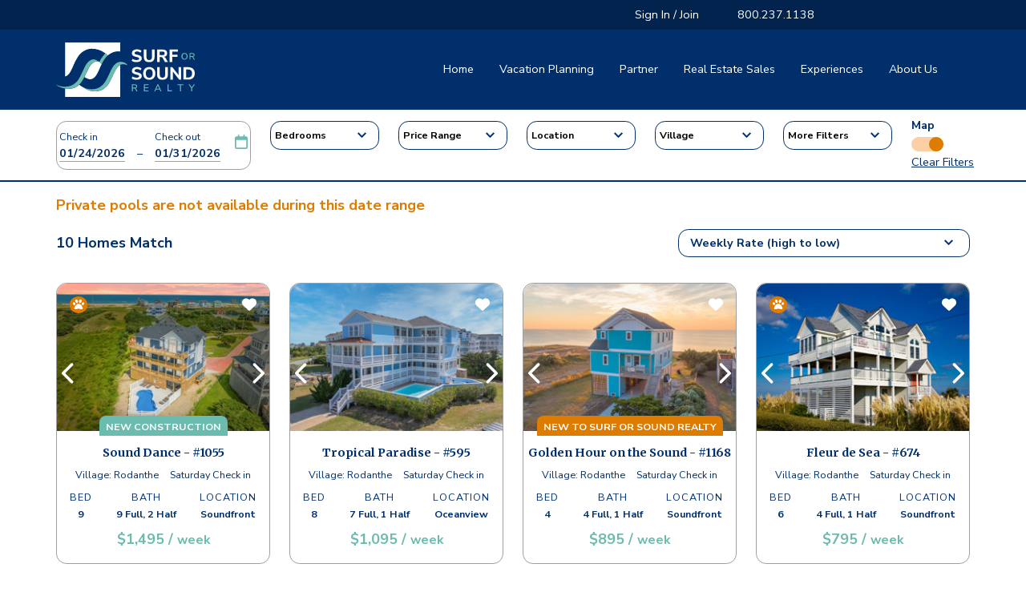

--- FILE ---
content_type: text/html; charset=utf-8
request_url: https://www.surforsound.com/search?villages=rodanthe
body_size: 345203
content:



<!doctype html>
<html class="sos-template-search sos-content-type-search" lang="en-US">
<head>
    <meta charset="utf-8">
    <meta http-equiv="X-UA-Compatible" content="IE=edge,chrome=1">
    <meta name="viewport" content="width=device-width, initial-scale=1.0">
    <link rel="canonical" href="https://www.surforsound.com/search/" />
        <title>Hatteras Island Vacation Home Rentals | Surf or Sound</title>
        <meta name="description" content="Browse Surf or Sound&#x27;s collection of vacation homes on Hatteras Island. Our selection of Outer Banks, NC, vacation rentals ensures perfect accommodations for every vacation.">

    <meta name="keywords" content="">
    <meta name="author" content="">
    <link rel="apple-touch-icon" sizes="180x180" href="/apple-touch-icon.png">
<link rel="icon" type="image/png" sizes="32x32" href="/favicon-32x32.png">
<link rel="icon" type="image/png" sizes="16x16" href="/favicon-16x16.png">


    <meta name="google-site-verification" content="0Rg1gTU0RSa45Y2B5no3QmtFxTslV6R0NGZigid8T4s" />

        <script>
            window.dataLayer = window.dataLayer || [];
            window.dataLayer.push({ 'website_source': 'new' });
        </script>
        <!-- Google Tag Manager -->
        <script>
            (function (w, d, s, l, i) {
                w[l] = w[l] || []; w[l].push({
                    'gtm.start':
                        new Date().getTime(), event: 'gtm.js'
                }); var f = d.getElementsByTagName(s)[0],
                    j = d.createElement(s), dl = l != 'dataLayer' ? '&l=' + l : ''; j.async = true; j.src =
                        'https://www.googletagmanager.com/gtm.js?id=' + i + dl; f.parentNode.insertBefore(j, f);
            })(window, document, 'script', 'dataLayer', 'GTM-KMDPNLH');</script>
        <!-- End Google Tag Manager -->

    <link rel="preconnect" href="https://fonts.googleapis.com">
    <link rel="preconnect" crossorigin href="https://fonts.gstatic.com">
    <link rel="stylesheet" href="https://fonts.googleapis.com/css2?family=Nunito&#x2B;Sans:wght@300;400;600;700&amp;display=swap">
    <link rel="stylesheet" href="https://fonts.googleapis.com/css2?family=Merriweather:ital,wght@0,700;1,400&amp;display=swap">
    <link rel="stylesheet" href="/dist/bundle.css?v=6fBCZPKweOg5ZdRlon7BJ2XIaQ5ZTsiNMNwAnOzs7X4" />


    
<script type="text/javascript">
    window.Sos = window.Sos || { };
    window.Sos.Settings = window.Sos.Settings || {};

    window.Sos.Settings.ApplicationInsights = {
        ConnectionString: 'InstrumentationKey=bdd45d21-8420-47a9-b5bf-32c0c87b33a0;IngestionEndpoint=https://eastus-8.in.applicationinsights.azure.com/',
        OperationId: 'a35dc7b0a53bfce7f0b6457bc35f6603'
    };
    
    window.Sos.Settings.IsDevMode =  false;

    window.Sos.Settings.Maps = {
        ApiKey: 'AIzaSyCUIvq4hwB8ciwFu3WeBF_ch1fG-GXfyfM'
    }

    window.Sos.Settings.Partials = {
        Header: '/search?ufprt=CfDJ8JQqx5uxmDRDvEIGzavXiqXzRh5ACcd2oylAvIe2NJGQdhv497OeQAQK3ai0DILezedZnQB1oOCLx5uspBly9fhKZ4jeH1Bc_ZBF7_vFRC_2CHKXFB14ozSXwgjiJJATOh16zJqtltF06iqF0bCXshU'
    }
</script>


    <script async defer src="https://maps.googleapis.com/maps/api/js?key=AIzaSyCUIvq4hwB8ciwFu3WeBF_ch1fG-GXfyfM&amp;libraries=places"></script>

    
    
</head>

<body>
        <!-- Google Tag Manager (noscript) -->
        <noscript>
            <iframe src="https://www.googletagmanager.com/ns.html?id=GTM-KMDPNLH"
                    height="0" width="0" style="display:none;visibility:hidden"></iframe>
        </noscript>
        <!-- End Google Tag Manager (noscript) -->
    
    


    <header class="sos-header position-fixed w-100 bg-primary active" data-umb-id="1569">
        


<div class="sos-header-top bg-primary-dark d-none d-lg-block">
    <div class="container p-0">
        <div class="row justify-content-start py-2">
            <div class="col-10 d-flex justify-content-end">
                <div class="sos-desktop-guest-info-container">
                    <span class="text-white text-decoration-none  ps-4 ps-lg-5">
                            <span data-pop-modal="#sos-desktop-signup" class="cursor-pointer sos-link-highligth position-relative ">
                                Sign In / Join
                                <span class="sos-highlight_border"></span>
                            </span>
                    </span>
                    <div id="sos-desktop-signup" class="sos-pop-modal sos-pop-modal_signup bg-white rounded-3 py-3 sos-z-index-1000 animate__animated animate__fadeIn d-none">
                        <div class="row gx-0">
                            <div class="col-12 px-4 text-end">
                                <span class="sos-pop-modal_close cursor-pointer">
                                    <i class="fas fa-times"></i>
                                </span>
                            </div>
                            <div class="col-md-6 px-3 border-end">
                                <div class="row sos-login-container">
                                    <div class="col-12">
                                        <p class="h4 mb-0 w-100 d-inline-block text-primary fw-bold pb-2 ps-3 mb-2">
                                            Sign In
                                        </p>
                                    </div>
                                    

<div class="sos-spinner position-relative">
    
<form action="/search?villages=rodanthe" class="sos-login-form" enctype="multipart/form-data" id="form257f4a6725e34fee9a2c70def2468038" method="post">    <input type="hidden" id="Form" name="Form" value="Login" />
        
    <div class="col-12 mb-3">
        <input id="UserName_1974739867" class="form-control border-primary" placeholder="Email*" autocomplete="username" type="email" data-val="true" data-val-email="The Email field is not a valid e-mail address." data-val-required="The Email field is required." name="UserName" value="" />
        <span class="field-validation-valid" data-valmsg-for="UserName" data-valmsg-replace="true"></span>
    </div>
    <div class="col-12 mb-3">
        <input id="Password_1974739867" class="form-control border-primary" placeholder="Password*" autocomplete="current-password" type="password" data-val="true" data-val-required="The Password field is required." name="Password" />
        <span class="field-validation-valid" data-valmsg-for="Password" data-valmsg-replace="true"></span>
    </div>
    <div class="col-12 text-end">
        <button class="text-muted sos-login-switch-button btn" type="button">
            Forgot Password?
        </button>
    </div>
    <div class="col-12">
        <input id="IsLoginPage_1974739867" type="hidden" data-val="true" data-val-required="The IsLoginPage field is required." name="IsLoginPage" value="False" />
    </div>
    <div class="col-12 mb-3">
        <button class="btn btn-secondary text-white w-100" type="submit">
            Submit
        </button>
    </div>
<input name="__RequestVerificationToken" type="hidden" value="CfDJ8JQqx5uxmDRDvEIGzavXiqW62tnvIsjbyjer-Eek9R9hAr20sg1RopbdDGvNuoUpYy1dzoqwEGzxXd1DRRappashp4Z8XYp9U6_C64-OWOVswIIJU_R8r6oND5XNv1o1j5jDBzJ0GLk4UVznhXlLYAk" /><input name="ufprt" type="hidden" value="CfDJ8JQqx5uxmDRDvEIGzavXiqUmGHLZWVeUQfE0Un_8al12TRbJyoswMoavBAGzeQVYEAfyxmtaeIaq7a4cUccTLx7G8IAewBwz8olctzpn-T5U6mcOFM3M8YYhyPa6xHz1TwRKDOYnGYcnfCVZMZQ4xJY" /></form>
    <div class="sos-spinner__overlay"></div>    
    <div class="sos-spinner__spinner spinner-border text-light m-auto position-absolute top-50 bottom-50 start-0 end-0"
         role="status"></div>
</div>

                                </div>
                                <div class="row sos-forgot-password-container d-none">
                                    <div class="col-12">
                                        <p class="h4 mb-0 w-100 d-inline-block text-primary fw-bold pb-2 ps-3 mb-2">
                                            Forgot Password
                                        </p>
                                    </div>
                                    

<div class="sos-forgot-password-form-container position-relative">
    
        <form class="sos-forgot-password-form">
            <div class="mb-2">
                If you have forgotten your password, please enter your email below. You may need to check your spam folder or unblock surforsoundrealty@emailsurforsound.com.
            </div>
            <div class="d-none sos-forgot-password-form__unexpected-error">An unexpected error occured</div>
            <div class="d-none sos-forgot-password-form__error"></div>
            <div class="col-12 mb-2">
                <input class="form-control form-control-md border-primary"
                       name="email"
                       placeholder="Email*"
                       required
                       type="email" />
            </div>            
            <div class="col-12 text-end mb-2">
                <button class="text-muted sos-forgot-password-switch-button btn" type="button">Login?</button>
            </div>
            <div id="sos-forgot-password_error_message_div" class="sos-forgot-password_error_message d-none">
                <span class="text-danger">An unexpected error has occurred.  Please try again.</span>
            </div>
            <div class="col-12 mb-3">
                <button class="btn btn-secondary btn-md text-white w-100" type="submit">
                    Reset Password
                </button>
            </div>
        </form>
        <div class="sos-forgot-password_success_msg col-12 d-none  animate__animated animate__flipInX">
            <div class="row g-0">
                <div class="col-12 pt-3">
                    <p class="display-10 text-center sos-font_merri">
                        An email has been sent with instructions to reset your password
                    </p>
                </div>
            </div>
        </div>
        <div class="sos-overlay"></div>
        <!--OVERLAY-->
        <div
        class="sos-spinner spinner-border text-light m-auto position-absolute top-50 bottom-50 start-0 end-0 d-none"
        role="status" ></div>    
</div>

                                </div>
                            </div>
                            <div class="col-md-6 px-3 ">
                                <div class="row">
                                    <div class="col-12">
                                        <p class="h4 mb-0 w-100 d-inline-block text-primary fw-bold pb-2 ps-3 mb-2">
                                            Join with
                                        </p>
                                    </div>
                                </div>

                                <div class="row justify-content-center mb-3">
                                    <div class="col py-1 text-danger">
                                    </div>
                                    <div class="col-12">
                                        <div class="row gx-3">
                                            <div class="col">
                                                <form action="/search?villages=rodanthe" enctype="multipart/form-data" id="form5d2486cdd31e40679c6c32a1c40aa1d5" method="post">            <button type="submit"
                    name="provider"
                    title="Google"
                    value="UmbracoMembers.Google"
                    class="btn btn-google rounded-3 text-center w-100">
                <i class="fab fa-google fa-lg text-white"></i>
            </button>
<input name="__RequestVerificationToken" type="hidden" value="CfDJ8JQqx5uxmDRDvEIGzavXiqW62tnvIsjbyjer-Eek9R9hAr20sg1RopbdDGvNuoUpYy1dzoqwEGzxXd1DRRappashp4Z8XYp9U6_C64-OWOVswIIJU_R8r6oND5XNv1o1j5jDBzJ0GLk4UVznhXlLYAk" /><input name="ufprt" type="hidden" value="CfDJ8JQqx5uxmDRDvEIGzavXiqU0HEOdZ9Mi0aYUkbfYtp_nxpQYzly5aSHfWssco3fWjye920W8pvbyXYDZJtHY1ljjnWQT-7LXVL1xEBt_oV7mSf6L31itGBcIPHKBStI2QfS5vu1N_uS9aLYGczEy6cGuE-r2rzpa-Na3bF0D58YF" /></form>
                                            </div>
                                            <div class="col">
                                                <form action="/search?villages=rodanthe" enctype="multipart/form-data" id="form74c1d38dcfcf4bd1bd5ef88188e83e9a" method="post">            <button type="submit"
                    name="provider"
                    title="Facebook"
                    value="UmbracoMembers.Facebook"
                    class="btn btn-facebook rounded-3 text-center w-100 btn-primary">
                <i class="fab fa-facebook-f fa-lg text-white"></i>
            </button>
<input name="__RequestVerificationToken" type="hidden" value="CfDJ8JQqx5uxmDRDvEIGzavXiqW62tnvIsjbyjer-Eek9R9hAr20sg1RopbdDGvNuoUpYy1dzoqwEGzxXd1DRRappashp4Z8XYp9U6_C64-OWOVswIIJU_R8r6oND5XNv1o1j5jDBzJ0GLk4UVznhXlLYAk" /><input name="ufprt" type="hidden" value="CfDJ8JQqx5uxmDRDvEIGzavXiqXeM0olx2mJNQOId3o4Rx6P_MdCPKDi4TvdpmBj0z18yhrJGmcW3LHp_e-ZEdqWkAVJF8O4a4WGwP7FG94XRMPNZMY2-YKS859XOouzfC_JuHKbYAq3AjLaolfiB2aiSWplQhIUa37Hr5m8_-9tfsBA" /></form>
                                            </div>
                                        </div>
                                    </div>
                                </div>
                                <p class="lead text-primary fw-bold text-center mb-2">
                                    OR
                                </p>
                                
<div class="sos-spinner position-relative">
   

<form action="/search?villages=rodanthe" class="sos-registration-form" enctype="multipart/form-data" id="formf4536b2755954941bdd58eb69d31e4fc" method="post">    <input type="hidden" id="Form" name="Form" value="Register" />
        
    <div class="row">
        <div class="col-12 mb-3">
            <input id="FirstName_1633008343" class="form-control border-primary" placeholder="First Name*" autocomplete="first-name" type="text" data-val="true" data-val-required="The First Name field is required." name="FirstName" value="" />
            <span class="field-validation-valid" data-valmsg-for="FirstName" data-valmsg-replace="true"></span>
        </div>
        <div class="col-12 mb-3">
            <input id="LastName_1633008343" class="form-control border-primary" placeholder="Last Name*" autocomplete="last-name" type="text" data-val="true" data-val-required="The Last Name field is required." name="LastName" value="" />
            <span class="field-validation-valid" data-valmsg-for="LastName" data-valmsg-replace="true"></span>
        </div>
        <div class="col-12 mb-3">
            <input id="EmailAddress_1633008343" class="form-control border-primary" placeholder="Email*" autocomplete="username" type="email" data-val="true" data-val-email="The Email field is not a valid e-mail address." data-val-required="The Email field is required." name="EmailAddress" value="" />
            <span class="field-validation-valid" data-valmsg-for="EmailAddress" data-valmsg-replace="true"></span>
        </div>
        <div class="col-12 mb-3 sos-member-password-container">
            <input id="Password_1633008343" class="form-control border-primary sos-member-password-container__input" placeholder="Password*" autocomplete="new-password" data-toggle="tooltip" data-html="true" title="&lt;p class=&quot;sos-login-tooltip__text&quot;&gt;Your password must be at least eight characters in length and include:&lt;/p&gt;&#xA;&lt;p class=&quot;sos-login-tooltip__text&quot;&gt;- one number (0-9)&lt;/p&gt;&#xA;&lt;p class=&quot;sos-login-tooltip__text&quot;&gt;- one upper case letter (A-Z)&lt;/p&gt;&#xA;&lt;p class=&quot;sos-login-tooltip__text&quot;&gt;- one lower case letter (a-z)&lt;/p&gt;&#xA;&lt;p class=&quot;sos-login-tooltip__text&quot;&gt;- one special character (!@#$%^&amp;*)&lt;/p&gt;" type="password" data-val="true" data-val-length="The Password must be at least 8 characters long." data-val-length-max="100" data-val-length-min="8" data-val-regex="The password must be at least eight characters in length and include at least one uppercase letter, one lowercase letter, one number, and one special character (!@#$%^&amp;*)." data-val-regex-pattern="^(?=.*[a-z])(?=.*[A-Z])(?=.*\d)(?=.*[!@#$%^&amp;*]).{8,}$" data-val-required="The Password field is required." maxlength="100" name="Password" />
            <span class="field-validation-valid" data-valmsg-for="Password" data-valmsg-replace="true"></span>
        </div>
        <div class="col-12 mb-3">
            <input id="PasswordConfirmation_1633008343" class="form-control border-primary" placeholder="Confirm Password*" autocomplete="new-password" type="password" data-val="true" data-val-equalto="Passwords do not match" data-val-equalto-other="*.Password" data-val-required="The Confirm Password field is required." name="PasswordConfirmation" />
            <span class="field-validation-valid" data-valmsg-for="PasswordConfirmation" data-valmsg-replace="true"></span>
        </div>
        <div class="col-12 mb-3">
            <select id="SecurityQuestion_1633008343" class="form-control border-primary" data-val="true" data-val-required="The Security Question field is required." name="SecurityQuestion">
                <option value="">Security Question*</option>
                        <option value="What&#x27;s your mother&#x27;s maiden name?">What&#x27;s your mother&#x27;s maiden name?</option>
                        <option value="What is the name of your first pet?">What is the name of your first pet?</option>
                        <option value="What is the color of your first car?">What is the color of your first car?</option>
                        <option value="What is the name of your childhood best friend?">What is the name of your childhood best friend?</option>
            </select>
            <span class="field-validation-valid" data-valmsg-for="SecurityQuestion" data-valmsg-replace="true"></span>
        </div>
        <div class="col-12 mb-3">

            <input id="SecurityAnswer_1633008343" class="form-control border-primary" placeholder="Answer*" type="text" data-val="true" data-val-regex="Minimum 3 characters required" data-val-regex-pattern="^.{3,}$" data-val-required="The Answer field is required." name="SecurityAnswer" value="" />
            <span class="field-validation-valid" data-valmsg-for="SecurityAnswer" data-valmsg-replace="true"></span>
        </div>
        <div class="col-12">
            <input id="IsLoginPage_1633008343" type="hidden" data-val="true" data-val-required="The IsLoginPage field is required." name="IsLoginPage" value="False" />
        </div>
        <div class="col-lg-12 mb-3">
            <div class="g-recaptcha"
             data-sitekey="6LcpeXQoAAAAAJoX0grcHabOPR5N30OY_A7jBraD"
             data-callback="recaptchaCallback"
             data-expired-callback="recaptchaExpiredCallback"></div>
            <input id="RecaptchaResponse_1633008343" class="sos-recaptcha-response" style="opacity: 0; position: absolute; top: 0; left: 0; height: 1px; width: 1px;" type="text" data-val="true" data-val-required="The reCAPTCHA field is required." name="RecaptchaResponse" value="" />
            <span class="field-validation-valid" data-valmsg-for="RecaptchaResponse" data-valmsg-replace="true"></span>
        </div>
        <div class="col-12 text-end mb-3">
            <small class="text-muted">* Required Fields</small>
        </div>
        <div class="col-12 mb-3">
            <button class="btn btn-secondary text-white w-100" type="submit">
                Create Account
            </button>
        </div>
    </div>
<input name="__RequestVerificationToken" type="hidden" value="CfDJ8JQqx5uxmDRDvEIGzavXiqW62tnvIsjbyjer-Eek9R9hAr20sg1RopbdDGvNuoUpYy1dzoqwEGzxXd1DRRappashp4Z8XYp9U6_C64-OWOVswIIJU_R8r6oND5XNv1o1j5jDBzJ0GLk4UVznhXlLYAk" /><input name="ufprt" type="hidden" value="CfDJ8JQqx5uxmDRDvEIGzavXiqXeJQuwPjONX0n31-DOt00RjwiAffBP53T9nXH9jggn43-xugf3i-K1YP8Tx29Ad1BNMM8AMyT9mCtefstDqcmdtr6a7o2ST8z3C0oiYCSFsb488SZml9IpGrAbU-naGoM" /></form>
    <div class="sos-spinner__overlay"></div>
    <div 
        class="sos-spinner__spinner spinner-border text-light m-auto position-absolute top-50 bottom-50 start-0 end-0" 
        role="status" ></div>
</div>

                            </div>
                        </div>
                    </div>
                    <div id="sos-desktop-guest-details" class="sos-pop-modal sos-pop-modal_signup bg-white rounded-3 py-1 px-1 sos-z-index-1000 animate__animated animate__fadeIn d-none">
                        <div class="sos-profile-nav">
    <div class="sos-profile-close-row d-flex justify-content-end">
        <span class="sos-profile-close-row__close-button sos-pop-modal_close sos-pop-modal_cancel cursor-pointer pe-2">
            <i class="fas fa-times"></i>
        </span>
    </div>
    <div class="row px-3 py-2">
        <div class="col-md col-sm-12 sos-profile-nav__menu">
            <div class="d-grid gap-2 mb-3">
                <a href="/account/profile/" class="btn btn-white text-primary fw-bold text-start">
                    Profile
                </a>
                <a href="/account/reservations/" class="btn btn-white text-primary fw-bold text-start">
                    Reservations
                </a>
                    <a href="/account/waitlisted/" class="btn btn-white text-primary fw-bold text-start">
                        Waitlisted Homes
                    </a>
                <a href="/vacation-planning/before-you-arrive/" class="btn btn-white text-primary fw-bold text-start">
                    Pre-Arrival Information
                </a>
                <a href="/umbraco/surface/Member/Logout"
                   class="sos-logout btn btn-white text-primary fw-bold text-start">
                    Logout
                </a>
            </div>
        </div>
            <div class="col-md-7 col-sm-12 d-inline-block align-self-center">
                <div class="sos-promotions-carousel carousel">

                        <div class="px-md-5 px-lg-3">
                            <div class="card rounded-3">
                                <div class="d-flex align-items-center justify-content-center">
                                    <img class="img-fluid rounded-3" src="/media/3gwf3ubs/account-welcome-promotion-specials-beach-plus-pier-new-335x225.jpg?width=335&amp;height=225&amp;rnd=133378865619100000" />
                                    <p class="px-2 px-md-4 position-absolute fs-5 fw-bold text-white mb-0">
                                        Special Rates on Select Homes
                                    </p>
                                </div>
                            </div>
                        </div>
                        <div class="px-md-5 px-lg-3">
                            <div class="card rounded-3">
                                <div class="d-flex align-items-center justify-content-center">
                                    <img class="img-fluid rounded-3" src="/media/224jnf1n/account-welcome-promotion-fall-dunes-335x225.jpg?width=335&amp;height=225&amp;rnd=133378857861230000" />
                                    <p class="px-2 px-md-4 position-absolute fs-5 fw-bold text-white mb-0">
                                        Advance Deposit Will Apply to Your First Payment
                                    </p>
                                </div>
                            </div>
                        </div>
                        <div class="px-md-5 px-lg-3">
                            <div class="card rounded-3">
                                <div class="d-flex align-items-center justify-content-center">
                                    <img class="img-fluid rounded-3" src="/media/13kn0xyc/account-welcome-promotion-paddleboarder-sunset-335x225-recovered.jpg?width=335&amp;height=225&amp;rnd=133378860126700000" />
                                    <p class="px-2 px-md-4 position-absolute fs-5 fw-bold text-white mb-0">
                                        Book Same Home for Next Year!
                                    </p>
                                </div>
                            </div>
                        </div>
                </div>
            </div>
            <!--CAROUSEL-->

    </div>
</div>
                    </div>
                </div>
                <a href="/favorites/" name="favoritesPageUrlRef" class="text-white text-decoration-none d-none ps-4 ps-lg-5">
                    <i class="fas fa-heart"></i>
                    My Favs
                    <span class="sos-fav-count d-inline-block text-warning fw-bold ">(0)</span>
                </a>
                <input type="hidden" name="favoritesPageUrl" value="/favorites/" />
                    <a href="tel:800.237.1138" class="text-white text-decoration-none  ps-4 ps-lg-5">800.237.1138</a>
            </div>
        </div>
    </div>
</div>
<!--TOP HEADER-->
<div class="sos-header_nav d-flex align-items-center">
    <div class="container p-0">
        <div class="row g-0 g-lg-1 align-items-center justify-content-center justify-content-lg-start ">
            <a href="/" class="d-block col-5 col-sm-4 col-md-3 col-lg-2 pe-3">
                <img class="img-fluid sos-transparent-logo" alt="Surf or Sound Logo" src="/images/logos/surfOrSound_logo_whiteHT.svg" />
                <img class="img-fluid sos-solid-logo" alt="Surf or Sound Logo" src="/images/logos/surfOrSound_logo_white_blue.svg" />
            </a>
            <!--LOGO-->
            <div class="col-6 col-sm-8  col-lg-10  d-flex align-items-center  justify-content-end">
                <nav class="nav-bar position-relative d-none d-lg-flex py-2 pe-4 ">
                    <a class="nav-link text-white nav-link--active" href="/">Home</a>


    <a class="nav-link text-white"
        
        href="/vacation-planning/">Vacation Planning</a>
    <a class="nav-link text-white"
        
        href="/partner/">Partner</a>
    <a class="nav-link text-white"
        target=&quot;blank&quot;
        href="https://www.surforsoundsales.com/">Real Estate Sales</a>
    <a class="nav-link text-white"
        
        href="/experiences/">Experiences</a>
    <a class="nav-link text-white"
        
        href="/about-us/">About Us</a>



                </nav>
                    <a href="tel:800.237.1138" 
                       class="text-white d-inline-block d-lg-none ms-3"
                       aria-label="Call Sur Or Sound at 800.237.1138">
                            <i class="fas fa-phone fa-flip-horizontal fa-lg"></i>
                    </a>

                <span class="text-white d-inline-block d-lg-none ms-3 sos-nav_toogle"
                      data-bs-toggle="collapse"
                      data-bs-target="#sos-nav_mobile"
                      role="button"
                      aria-controls="sos-nav_mobile"
                      aria-expanded="false"
                      aria-label="Toggle navigation">
                    <i class="sos-nav_toogle_icon fas fa-times fa-2x  d-none"></i>
                    <i class="sos-nav_toogle_icon fas fa-bars fa-lg "></i>
                </span>
            </div>
            <!--DESKTOP NAV-->
        </div>
    </div>
</div>


<!--DESKTOP NAV-->
<div class="sos-nav_mobile bg-white w-100 overflow-scroll-y collapse" id="sos-nav_mobile">
    <div class="nav nav-tabs bg-light row g-2 px-4 pt-3 justify-content-between" id="sos-nav-mobile_tabs" role="tablist">
        <button class="nav-link d-none col mx-2 text-center py-2 "
                id="sos-nav-mobile_menu_tab"
                data-bs-toggle="tab"
                data-bs-target="#sos-nav-mobile_menu"
                type="button"
                role="tab"
                aria-controls="sos-nav-mobile_menu"
                aria-selected="false">
            <span class="d-inline-block fw-bold py-1">Home</span>
        </button>

            <button class="nav-link col mx-2  text-center py-2 "
                    id="sos-nav-mobile_sign_in_tab"
                    data-bs-toggle="tab"
                    data-bs-target="#sos-nav-mobile_sign_in"
                    type="button"
                    role="tab"
                    aria-controls="sos-nav-mobile_sign_in"
                    aria-selected="false">
                <span class="d-inline-block fw-bold py-1">Sign In</span>
                <span class="d-inline-block fw-bold py-1 d-none">Forgot Password</span>
            </button>
            <button class="nav-link  col mx-2 text-center py-2"
                    id="sos-nav-mobile_join_tab"
                    data-bs-toggle="tab"
                    data-bs-target="#sos-nav-mobile_join"
                    type="button"
                    role="tab"
                    aria-controls="sos-nav-mobile_join"
                    aria-selected="false">
                <span class="d-inline-block fw-bold py-1">Join</span>
            </button>

    </div>
    <!--MOBILE NAV TABS-->
    <div class="tab-content pb-5 pb-md-0" id="sos-nav-mobile_content">
        <div class="tab-pane fade show active" id="sos-nav-mobile_menu" role="tabpanel" aria-labelledby="sos-nav-mobile_menu">
            <nav class="nav-bar nav-bar--list bg-white py-3 px-5  w-100">
                

<!--Burning this on the code to add styling for My Fav Section - From: Pablo-->
<a class="nav-link d-flex justify-content-between align-content-center lead text-primary fw-bold border-bottom border-primary border-2 py-3  d-none" href="/favorites/" name="favoritesPageUrlRef">
    <span>My Favs <span class="sos-fav-count text-warning d-none">(0)</span></span>
    <span>
        <i class="fas fa-heart text-primary"></i>
    </span>
</a>

<!-- comment out the following line if you want to remove the root node name from the top navigation -->
<a class="nav-link lead text-primary fw-bold border-bottom border-light py-3 " href="/">Home</a>
    <a class="nav-link lead text-primary fw-bold border-bottom border-light py-3"
        
        href="/vacation-planning/">Vacation Planning</a>
    <a class="nav-link lead text-primary fw-bold border-bottom border-light py-3"
        
        href="/partner/">Partner</a>
    <a class="nav-link lead text-primary fw-bold border-bottom border-light py-3"
        target=&quot;blank&quot;
        href="https://www.surforsoundsales.com/">Real Estate Sales</a>
    <a class="nav-link lead text-primary fw-bold border-bottom border-light py-3"
        
        href="/experiences/">Experiences</a>
    <a class="nav-link lead text-primary fw-bold border-bottom border-light py-3"
        
        href="/about-us/">About Us</a>

            </nav>
        </div>
            <div class="tab-pane fade" id="sos-nav-mobile_sign_in" role="tabpanel" aria-labelledby="sos-nav-mobile_sign_in">
                <div class="nav-bar nav-bar--list bg-white py-5 px-5 w-100">
                    <div class="row sos-login-container">
                        <div class="col-12 mb-5">
                            <span class="sos-nav_exit_tabs text-primary fw-bold  cursor-pointer d-inline-block">
                                <span class="fas fa-chevron-left text-primary"></span>
                                Back To Menu
                            </span>
                        </div>
                        

<div class="sos-spinner position-relative">
    
<form action="/search?villages=rodanthe" class="sos-login-form" enctype="multipart/form-data" id="formcec56ac8fb67469494161b85fc59e82d" method="post">    <input type="hidden" id="Form" name="Form" value="Login" />
        
    <div class="col-12 mb-3">
        <input id="UserName_2007213684" class="form-control border-primary" placeholder="Email*" autocomplete="username" type="email" data-val="true" data-val-email="The Email field is not a valid e-mail address." data-val-required="The Email field is required." name="UserName" value="" />
        <span class="field-validation-valid" data-valmsg-for="UserName" data-valmsg-replace="true"></span>
    </div>
    <div class="col-12 mb-3">
        <input id="Password_2007213684" class="form-control border-primary" placeholder="Password*" autocomplete="current-password" type="password" data-val="true" data-val-required="The Password field is required." name="Password" />
        <span class="field-validation-valid" data-valmsg-for="Password" data-valmsg-replace="true"></span>
    </div>
    <div class="col-12 text-end">
        <button class="text-muted sos-login-switch-button btn" type="button">
            Forgot Password?
        </button>
    </div>
    <div class="col-12">
        <input id="IsLoginPage_2007213684" type="hidden" data-val="true" data-val-required="The IsLoginPage field is required." name="IsLoginPage" value="False" />
    </div>
    <div class="col-12 mb-3">
        <button class="btn btn-secondary text-white w-100" type="submit">
            Submit
        </button>
    </div>
<input name="__RequestVerificationToken" type="hidden" value="CfDJ8JQqx5uxmDRDvEIGzavXiqW62tnvIsjbyjer-Eek9R9hAr20sg1RopbdDGvNuoUpYy1dzoqwEGzxXd1DRRappashp4Z8XYp9U6_C64-OWOVswIIJU_R8r6oND5XNv1o1j5jDBzJ0GLk4UVznhXlLYAk" /><input name="ufprt" type="hidden" value="CfDJ8JQqx5uxmDRDvEIGzavXiqWU_mDHxLWKB4aZ9NAYz8IRhOB4hrYTyVZksRv4pjQDuy56q_zyyU-tck7lzPVOchPxFbkW3kUuLOvDQ8T0ll8T1mvYekNYTdgY5SonpmxkPfH39iNeBPOlNduWGSvk2B4" /></form>
    <div class="sos-spinner__overlay"></div>    
    <div class="sos-spinner__spinner spinner-border text-light m-auto position-absolute top-50 bottom-50 start-0 end-0"
         role="status"></div>
</div>

                    </div>
                    <div class="row sos-forgot-password-container d-none">
                        <div class="col-12 mb-5">
                            <span class="sos-nav_exit_tabs text-primary fw-bold  cursor-pointer d-inline-block">
                                <span class="fas fa-chevron-left text-primary"></span>
                                Back To Menu
                            </span>
                        </div>
                        

<div class="sos-forgot-password-form-container position-relative">
    
        <form class="sos-forgot-password-form">
            <div class="mb-2">
                If you have forgotten your password, please enter your email below. You may need to check your spam folder or unblock surforsoundrealty@emailsurforsound.com.
            </div>
            <div class="d-none sos-forgot-password-form__unexpected-error">An unexpected error occured</div>
            <div class="d-none sos-forgot-password-form__error"></div>
            <div class="col-12 mb-2">
                <input class="form-control form-control-md border-primary"
                       name="email"
                       placeholder="Email*"
                       required
                       type="email" />
            </div>            
            <div class="col-12 text-end mb-2">
                <button class="text-muted sos-forgot-password-switch-button btn" type="button">Login?</button>
            </div>
            <div id="sos-forgot-password_error_message_div" class="sos-forgot-password_error_message d-none">
                <span class="text-danger">An unexpected error has occurred.  Please try again.</span>
            </div>
            <div class="col-12 mb-3">
                <button class="btn btn-secondary btn-md text-white w-100" type="submit">
                    Reset Password
                </button>
            </div>
        </form>
        <div class="sos-forgot-password_success_msg col-12 d-none  animate__animated animate__flipInX">
            <div class="row g-0">
                <div class="col-12 pt-3">
                    <p class="display-10 text-center sos-font_merri">
                        An email has been sent with instructions to reset your password
                    </p>
                </div>
            </div>
        </div>
        <div class="sos-overlay"></div>
        <!--OVERLAY-->
        <div
        class="sos-spinner spinner-border text-light m-auto position-absolute top-50 bottom-50 start-0 end-0 d-none"
        role="status" ></div>    
</div>

                    </div>
                </div>
            </div>
            <div class="tab-pane fade" id="sos-nav-mobile_join" role="tabpanel" aria-labelledby="sos-nav-mobile_join">
                <div class="nav-bar nav-bar--list bg-white py-5 px-5 w-100">
                    <div class="row">
                        <div class="col-12 mb-2">
                            <span class="sos-nav_exit_tabs text-primary fw-bold cursor-pointer d-inline-block">
                                <span class="fas fa-chevron-left text-primary"></span>
                                Back To Menu
                            </span>
                        </div>
                        <div class="col-12 mb-1">
                            <p class="h3 mb-0 w-100 d-inline-block text-primary fw-bold pb-2 ps-3 mb-4 border-bottom">
                                Join with
                            </p>
                        </div>
                    </div>

                    <div class="row justify-content-center mb-1">
                        <div class="col-12 col-sm-8 col-md-6">
                            <div class="col py-1 text-danger">
                            </div>
                            <div class="row g-3">
                                <div class="col mb-1">
                                    <form action="/search?villages=rodanthe" enctype="multipart/form-data" id="form0af4af6ac0f14681a7afa889c0626b2d" method="post">            <button type="submit"
                    name="provider"
                    title="Google"
                    value="UmbracoMembers.Google"
                    class="btn btn-google rounded-3 text-center w-100">
                <i class="fab fa-google fa-lg text-white"></i>
            </button>
<input name="__RequestVerificationToken" type="hidden" value="CfDJ8JQqx5uxmDRDvEIGzavXiqW62tnvIsjbyjer-Eek9R9hAr20sg1RopbdDGvNuoUpYy1dzoqwEGzxXd1DRRappashp4Z8XYp9U6_C64-OWOVswIIJU_R8r6oND5XNv1o1j5jDBzJ0GLk4UVznhXlLYAk" /><input name="ufprt" type="hidden" value="CfDJ8JQqx5uxmDRDvEIGzavXiqVMlrot9SwLYtRHbfUxI6067Nt6YoZNrHyRa55EUVqxQgo6t8K-Pz_Mp3hZa72KUVbDL3zNhdKmlFAW4Gi1fU5IQ1XE0D7dVEw18mKEgIe2eh-mgZU_Gfzzz1w-ABNJgZ853a8-qB-GvHzs_At1HDQV" /></form>
                                </div>
                                <div class="col mb-1">
                                    <form action="/search?villages=rodanthe" enctype="multipart/form-data" id="form40f13d015da2494b9ef316d360d5e729" method="post">            <button type="submit"
                    name="provider"
                    title="Facebook"
                    value="UmbracoMembers.Facebook"
                    class="btn btn-facebook rounded-3 text-center w-100 btn-primary">
                <i class="fab fa-facebook-f fa-lg text-white"></i>
            </button>
<input name="__RequestVerificationToken" type="hidden" value="CfDJ8JQqx5uxmDRDvEIGzavXiqW62tnvIsjbyjer-Eek9R9hAr20sg1RopbdDGvNuoUpYy1dzoqwEGzxXd1DRRappashp4Z8XYp9U6_C64-OWOVswIIJU_R8r6oND5XNv1o1j5jDBzJ0GLk4UVznhXlLYAk" /><input name="ufprt" type="hidden" value="CfDJ8JQqx5uxmDRDvEIGzavXiqWXDxjXF1SoIlHKf4fvCiqMLvJ81zj-D2lYzL8V_4YGQCfxhEXu__SJ1bFGgj338pOIoKjnDJCcMSjCy1S8qBhw_8KUdTsBnGpScSSpl0iuzufT7mbv4cvdGBpFQUYw_8b5J_n1LblsFrL5v_nQAlSX" /></form>
                                </div>
                            </div>
                        </div>
                    </div>
                    <p class="lead text-primary fw-bold text-center mb-1">
                        OR
                    </p>
                    
<div class="sos-spinner position-relative">
   

<form action="/search?villages=rodanthe" class="sos-registration-form" enctype="multipart/form-data" id="form160617a3b6254c7f8c09715a0cfa53bd" method="post">    <input type="hidden" id="Form" name="Form" value="Register" />
        
    <div class="row">
        <div class="col-12 mb-3">
            <input id="FirstName_570430885" class="form-control border-primary" placeholder="First Name*" autocomplete="first-name" type="text" data-val="true" data-val-required="The First Name field is required." name="FirstName" value="" />
            <span class="field-validation-valid" data-valmsg-for="FirstName" data-valmsg-replace="true"></span>
        </div>
        <div class="col-12 mb-3">
            <input id="LastName_570430885" class="form-control border-primary" placeholder="Last Name*" autocomplete="last-name" type="text" data-val="true" data-val-required="The Last Name field is required." name="LastName" value="" />
            <span class="field-validation-valid" data-valmsg-for="LastName" data-valmsg-replace="true"></span>
        </div>
        <div class="col-12 mb-3">
            <input id="EmailAddress_570430885" class="form-control border-primary" placeholder="Email*" autocomplete="username" type="email" data-val="true" data-val-email="The Email field is not a valid e-mail address." data-val-required="The Email field is required." name="EmailAddress" value="" />
            <span class="field-validation-valid" data-valmsg-for="EmailAddress" data-valmsg-replace="true"></span>
        </div>
        <div class="col-12 mb-3 sos-member-password-container">
            <input id="Password_570430885" class="form-control border-primary sos-member-password-container__input" placeholder="Password*" autocomplete="new-password" data-toggle="tooltip" data-html="true" title="&lt;p class=&quot;sos-login-tooltip__text&quot;&gt;Your password must be at least eight characters in length and include:&lt;/p&gt;&#xA;&lt;p class=&quot;sos-login-tooltip__text&quot;&gt;- one number (0-9)&lt;/p&gt;&#xA;&lt;p class=&quot;sos-login-tooltip__text&quot;&gt;- one upper case letter (A-Z)&lt;/p&gt;&#xA;&lt;p class=&quot;sos-login-tooltip__text&quot;&gt;- one lower case letter (a-z)&lt;/p&gt;&#xA;&lt;p class=&quot;sos-login-tooltip__text&quot;&gt;- one special character (!@#$%^&amp;*)&lt;/p&gt;" type="password" data-val="true" data-val-length="The Password must be at least 8 characters long." data-val-length-max="100" data-val-length-min="8" data-val-regex="The password must be at least eight characters in length and include at least one uppercase letter, one lowercase letter, one number, and one special character (!@#$%^&amp;*)." data-val-regex-pattern="^(?=.*[a-z])(?=.*[A-Z])(?=.*\d)(?=.*[!@#$%^&amp;*]).{8,}$" data-val-required="The Password field is required." maxlength="100" name="Password" />
            <span class="field-validation-valid" data-valmsg-for="Password" data-valmsg-replace="true"></span>
        </div>
        <div class="col-12 mb-3">
            <input id="PasswordConfirmation_570430885" class="form-control border-primary" placeholder="Confirm Password*" autocomplete="new-password" type="password" data-val="true" data-val-equalto="Passwords do not match" data-val-equalto-other="*.Password" data-val-required="The Confirm Password field is required." name="PasswordConfirmation" />
            <span class="field-validation-valid" data-valmsg-for="PasswordConfirmation" data-valmsg-replace="true"></span>
        </div>
        <div class="col-12 mb-3">
            <select id="SecurityQuestion_570430885" class="form-control border-primary" data-val="true" data-val-required="The Security Question field is required." name="SecurityQuestion">
                <option value="">Security Question*</option>
                        <option value="What&#x27;s your mother&#x27;s maiden name?">What&#x27;s your mother&#x27;s maiden name?</option>
                        <option value="What is the name of your first pet?">What is the name of your first pet?</option>
                        <option value="What is the color of your first car?">What is the color of your first car?</option>
                        <option value="What is the name of your childhood best friend?">What is the name of your childhood best friend?</option>
            </select>
            <span class="field-validation-valid" data-valmsg-for="SecurityQuestion" data-valmsg-replace="true"></span>
        </div>
        <div class="col-12 mb-3">

            <input id="SecurityAnswer_570430885" class="form-control border-primary" placeholder="Answer*" type="text" data-val="true" data-val-regex="Minimum 3 characters required" data-val-regex-pattern="^.{3,}$" data-val-required="The Answer field is required." name="SecurityAnswer" value="" />
            <span class="field-validation-valid" data-valmsg-for="SecurityAnswer" data-valmsg-replace="true"></span>
        </div>
        <div class="col-12">
            <input id="IsLoginPage_570430885" type="hidden" data-val="true" data-val-required="The IsLoginPage field is required." name="IsLoginPage" value="False" />
        </div>
        <div class="col-lg-12 mb-3">
            <div class="g-recaptcha"
             data-sitekey="6LcpeXQoAAAAAJoX0grcHabOPR5N30OY_A7jBraD"
             data-callback="recaptchaCallback"
             data-expired-callback="recaptchaExpiredCallback"></div>
            <input id="RecaptchaResponse_570430885" class="sos-recaptcha-response" style="opacity: 0; position: absolute; top: 0; left: 0; height: 1px; width: 1px;" type="text" data-val="true" data-val-required="The reCAPTCHA field is required." name="RecaptchaResponse" value="" />
            <span class="field-validation-valid" data-valmsg-for="RecaptchaResponse" data-valmsg-replace="true"></span>
        </div>
        <div class="col-12 text-end mb-3">
            <small class="text-muted">* Required Fields</small>
        </div>
        <div class="col-12 mb-3">
            <button class="btn btn-secondary text-white w-100" type="submit">
                Create Account
            </button>
        </div>
    </div>
<input name="__RequestVerificationToken" type="hidden" value="CfDJ8JQqx5uxmDRDvEIGzavXiqW62tnvIsjbyjer-Eek9R9hAr20sg1RopbdDGvNuoUpYy1dzoqwEGzxXd1DRRappashp4Z8XYp9U6_C64-OWOVswIIJU_R8r6oND5XNv1o1j5jDBzJ0GLk4UVznhXlLYAk" /><input name="ufprt" type="hidden" value="CfDJ8JQqx5uxmDRDvEIGzavXiqV2EgMwRDQKh4ry29RqQ6622AopQ2iTyjJrhzE25les6u1PDqQAgaSLc14uNjAshiu6DCT5w2ZHWiYh4ntv2dlOqvzG9TnbUiNGQN3NyAuHIHarv3fSJwy5iRt4lHrrq0s" /></form>
    <div class="sos-spinner__overlay"></div>
    <div 
        class="sos-spinner__spinner spinner-border text-light m-auto position-absolute top-50 bottom-50 start-0 end-0" 
        role="status" ></div>
</div>

                </div>
            </div>
    </div>
    <!--MOBILE NAV CONTENT-->
</div>
<!--MOBILE NAV-->

    </header>

    <main class="sos-has-fixed-header sos-main overflow-hidden">
        







<section class="section">
    

    <div class="umb-grid">
                <div class="grid-section">
        <div class="container-wrapper">

                <div class="container-fluid-off">
                    <div class="row g-0 mx-0">
                            <div class="col-lg-12 sos-column ">
                                <div class="h-100">
<section class="sos-search-results-filter bg-white border-bottom border-2 border-primary py-2">
    <form>
        <div class="container">
            <div class="row justify-content-center justify-content-lg-start align-items-start align-items-xl-center">
                <div class="col-11">
                    <div class="row align-items-center align-items-md-start collapse sos-no-collapse-lg mt-3 mt-md-0" id="sos-search-results-filter_collapse">

                        <!-- Date Range Filter -->
                        <div class="col-12 col-md-5 col-lg-4 col-xl-3  mb-3 mb-lg-0">
                            <div data-checkin="2026-01-24"
     data-checkout="2026-01-31"
     data-default-range-days="7"
     data-default-max-days-stay="28"
     data-days-advance="0"
     data-min-days-advance="0"
     data-hide-dates="False"
     data-no-dates-label="False"
     class="sos-search-date-range-picker d-flex align-items-stretch rounded rounded-3 overflow-hidden border border-white bg-white w-100 justify-content-center">

    <div class="sos-search-dates d-flex align-items-stretch justify-content-between g-0">
        <input class="sos-search-widget_checkin_input" value="2026-01-24" type="hidden" id="Checkin" name="Checkin" />
        <input class="sos-search-widget_checkout_input" value="2026-01-31" type="hidden" id="Checkout" name="Checkout" />
        <div class="sos-hero-search-widget_datepicker_input px-3 py-2 d-flex align-items-center w-100">
            <div class="d-flex w-100 align-content-stretch justify-content-center justify-content-md-between cursor-pointer">
                <div>
                    <span class="text-nowrap">
                        <small>Check in</small>
                    </span>
                    <br />
                    <span class="sos-search_checkin text-primary fw-bold text-nowrap border-bottom border-info">
                            <span data-selected-checkin-date="2026-01-24">
                                01/24/2026
                            </span>
                    </span>
                </div>
                <div class="col-1 px-3 d-flex align-items-end justify-content-center">
                    <span class="text-primary">&#8211;</span>
                </div>
                <div>
                    <span class="text-nowrap">
                        <small>Check out</small>
                    </span>
                    <br />
                    <span class="sos-search_checkout text-primary fw-bold text-nowrap border-bottom border-info">
                            <span data-selected-checkout-date="2026-01-31">
                                01/31/2026
                            </span>
                    </span>
                </div>
                <div class="sos-hero-search-widget_datepicker_input__icon d-flex align-items-center ps-3 align-items-end pb-2">
                    <i class="far fa-calendar fa-lg text-info"></i>
                </div>
            </div>

        </div>
            <div class="sos-hero-search-widget_cta d-flex align-items-stretch">
                <button class="sos-hero-search-widget_search_btn w-100 border-0 bg-secondary"
                        aria-label="Start a search based on dates">
                    <i class="fas text-white fa-search fa-lg "></i>
                </button>
            </div>
    </div>
    <!-- Desktop header template, that is inserted into bootstrap-daterangepicker plugin -->
    <div class="sos-datepicker_header_desktop d-flex align-items-center justify-content-between px-3 py-2 border-bottom d-none">
        <div class="sos-datepicker_options d-flex  align-items-center">            
            <span class="sos-datepicker_year_selection"></span>
        </div>
        <div class="d-flex">
            <small class="text-muted cursor-pointer d-inline-block pe-3"> <span class="sos-datepicker-nights">7</span> nights</small>
            <span class="sos-datepicker_close">
                <i class="cursor-pointer fa fa-times fa-sm text-primary"></i>
            </span>
        </div>
    </div>
    <!-- Mobile date range picker -->
    <div class="modal sos-daterangepicker-mobile" tabindex="-1">
        <div class="modal-dialog modal-dialog-centered">
            <div class="modal-content">
                <div class="modal-header  border-bottom ">                    
                    <span class="text-primary" data-bs-dismiss="modal">
                        <i class="fa fa-times fa-lg"></i>
                    </span>
                </div>
                <div class="modal-body p-0">
                    <div class="sos-datepicker_header_mobile row g-0 border-bottom">
                        <div class="col-6  text-center fw-bold text-primary py-3 sos-datepicker_checkin_signal">
                            Check-in
                        </div>
                        <div class="col-6 text-center fw-bold text-primary py-3 sos-datepicker_checkout_signal">
                            Check-out
                        </div>
                    </div>
                    <div class="sos-datepicker_year_selection d-flex pt-3 pb-2 justify-content-center">
                    </div>
                    <div class="row g-0 justify-content-center sos-picker-mobile_wrapper">
                        <div class="col-11">
                            <div class="daterangepicker w-100">
                                
<template class="sos-daterangepicker-mobile_month_template">
    <div class="calendar-table drp-calendar">
        <table class="table-condensed">
            <thead>
                <tr>
                    <th colspan="7" class="month"></th>
                </tr>
                <tr class="week">
                    <th>S</th>
                    <th>M</th>
                    <th>T</th>
                    <th>W</th>
                    <th>T</th>
                    <th>F</th>
                    <th>S</th>
                </tr>
            </thead>
            <tbody class="month__content">
            </tbody>
        </table>
    </div>
</template>
<template class="sos-daterangepicker-mobile_week_template">
    <tr class='week'>
        <td class='weekend available drp-calendar__day'></td>
        <td class='available drp-calendar__day'></td>
        <td class='available drp-calendar__day'></td>
        <td class='available drp-calendar__day'></td>
        <td class='available drp-calendar__day'></td>
        <td class='available drp-calendar__day'></td>
        <td class='weekend available drp-calendar__day'></td>
        <td class='sos-calendar-banner sos-calendar-banner--partial sos-partial-modal-trigger'>
            <span class="sos-calendar-banner__content d-block text-primary cursor-pointer text-decoration-underline fw-bolder">
                AVAILABLE FOR PARTIAL RESERVATION
            </span>
        </td>
        <td class='sos-calendar-banner sos-calendar-banner--on-special'>
            <span class="sos-calendar-banner__content d-block">
                <span class="sos-special-icon me-1">$</span> On Special
            </span>
        </td>
        <td class='sos-calendar-banner sos-calendar-banner--waitlisted'>
            <span class="sos-calendar-banner__content d-block">
                Available to Waitlist
            </span>
        </td>
    </tr>
</template>

<template class="sos-availability_month_template">
    <div class="calendar-table drp-calendar">
        <div class="month">
        </div>
        <div class="week d-flex">
            <div class="sos-date--header">S</div>
            <div class="sos-date--header">M</div>
            <div class="sos-date--header">T</div>
            <div class="sos-date--header">W</div>
            <div class="sos-date--header">T</div>
            <div class="sos-date--header">F</div>
            <div class="sos-date--header">S</div>
        </div>
        <div class="month__content">
        </div>
    </div>
</template>
<template class="sos-availability_week_template">
    <div class='week d-flex'>
        <div class='weekend available drp-calendar__day'></div>
        <div class='available drp-calendar__day'></div>
        <div class='available drp-calendar__day'></div>
        <div class='available drp-calendar__day'></div>
        <div class='available drp-calendar__day'></div>
        <div class='available drp-calendar__day'></div>
        <div class='weekend available drp-calendar__day'></div>
        <div class='sos-calendar-banner sos-calendar-banner--partial sos-partial-modal-trigger'>
            <span class="sos-calendar-banner__content d-block text-primary cursor-pointer text-decoration-underline fw-bolder">
                AVAILABLE FOR PARTIAL RESERVATION
            </span>
        </div>
        <div class='sos-calendar-banner sos-calendar-banner--on-special'>
            <span class="sos-calendar-banner__content d-block">
                <span class="sos-special-icon me-1">$</span> On Special
            </span>
        </div>
        <div class='sos-calendar-banner sos-calendar-banner--waitlisted'>
            <span class="sos-calendar-banner__content d-block">
                Available to Waitlist
            </span>
        </div>
    </div>
</template>
                                <div class="sos-drp-calendar-mobile">
                                </div>
                            </div>
                        </div>
                    </div>
                </div>
                <div class="modal-footer d-flex flex-column  border-topt">
                    <span class="sos-datepicker-nights_mobile text-muted cursor-pointer d-inline-block pe-3">7 nights</span>
                    <button type="button" class="sos-datepicker-confirm_mobile btn btn-warning text-white fw-bold w-100">Confirm: </button>
                </div>
            </div>
        </div>
    </div>
</div>


                        </div>
                        <div class="col-12 col-md-7 col-lg-8 col-xl-9">
                            <div class="row mb-2">
                                <div class="col-12 col-sm-6 col-lg-4 col-xl position-relative mb-3 mb-xl-0"> 
                                    <input class="form-control form-control-sm sos-dropdown text-primary" placeholder="Bedrooms" data-pop-modal="#sos-bedroom-picker" readonly="readonly" />
                                    <span class="sos-input-highlight"></span>
                                </div>
                                <div class="col-12 col-sm-6 col-lg-4 col-xl position-relative mb-3 mb-xl-0">
                                    <input class="form-control form-control-sm sos-dropdown text-primary" placeholder="Price Range" data-pop-modal="#sos-price-picker" readonly="readonly" />
                                    <span class="sos-input-highlight"></span>
                                </div>
                                <div class="col-12 col-sm-6 col-lg-4 col-xl col-md position-relative mb-3 mb-xl-0">
                                    <input class="form-control form-control-sm sos-dropdown text-primary" placeholder="Location" data-pop-modal="#sos-location-picker" readonly="readonly" />
                                    <span class="sos-input-highlight"></span>
                                </div>
                                <div class="col-12 col-sm-6  col-xl col-md position-relative mb-3 mb-xl-0">
                                    <input class="form-control form-control-sm sos-dropdown text-primary" placeholder="Village" data-pop-modal="#sos-village-picker" readonly="readonly" />
                                    <span class="sos-input-highlight"></span>
                                </div>
                                <div class="col-12 col-sm-6  col-xl col-md position-relative mb-3 mb-xl-0">
                                    <input class="form-control form-control-sm sos-dropdown text-primary" placeholder="More Filters" data-pop-modal="#sos-more-filters-picker" readonly="readonly" />
                                    <span class="sos-input-highlight"></span>
                                </div>
                            </div>

                            <!--Quick Filter Options (not in a modal)-->
                            <div class="row d-none d-lg-flex">
                                <div class="col-12 d-flex align-content-center ">



                                </div>
                            </div>

                        </div>
                    </div>
                </div>
                <div class="col-10 col-md-2 col-lg-1 d-flex justify-content-end justify-content-xl-start d-none d-lg-block">
                    <div>
                        <span class="text-primary fw-bold d-inline-block mb-1"> Map</span>
                        <div class="sos-toggle-switch sos-search-results-filter_show-map-toggle">
                            <input class="sos-search-results-filter_map" type="checkbox" value="true" checked="checked" data-val="true" data-val-required="The ShowMap field is required." id="ShowMap" name="ShowMap" />
                            <label for="map">
                                <span class="switch">
                                    <span class="dot"></span>
                                </span>
                            </label>
                        </div>
                    </div>
                    <div>
                        <span role="button" class="sos-search-results__clear-filters text-primary text-decoration-underline d-inline-block mb-1 text-nowrap">
                            Clear Filters
                        </span>                     
                    </div>
                </div>
                <div class="col-11">
                    <div class="row px-0 justify-content-between">
                        <div class="col-4 px-1">
                            <span class="btn btn-outline-primary btn-focus-white flex-shrink-1 rounded-3  py-1 px-2 d-lg-none"
                                  data-bs-toggle="collapse"
                                  data-bs-target="#sos-search-results-filter_collapse"
                                  aria-expanded="false"
                                  aria-controls="sos-search-results-filter_collapse"
                                  id="sos-search-results__filter-collapse-btn">
                                <span class="sos-button-msg__active__show text-nowrap">
                                    Close Filter
                                </span>                                
                                <span class="sos-button-msg text-nowrap">
                                    Open Filters
                                </span>
                            </span>
                        </div>
                        <div class="col-4 px-1 sos-search-results-clear__filters-section  d-none">
                            <span class="sos-search-results__clear-filters btn btn-outline-primary btn-focus-white flex-shrink-1 rounded-3 py-1 px-2">                                
                                <span class="text-nowrap">
                                        Clear Filters                            
                                <span>
                            </span>
                        </div>
                        <div class="col-4 px-1">
                            <span class="btn  btn-outline-primary flex-shrink-1 rounded-3 py-1 px-2 d-lg-none sos-toggle-mobile-map"
                                  data-toggle-class="sos-button-msg__active">
                                <span class="sos-button-msg__active__show text-nowrap">
                                    Grid View
                                </span>
                                <span class="sos-button-msg text-nowrap">
                                     Map View
                                </span>
                            </span>
                        </div>
                    </div>

                </div>
            </div>
        </div>
        <!-- Bedrooms Range Filter -->
        <div id="sos-bedroom-picker" class="sos-pop-modal sos-pop-modal_search_filter bg-white border border-dark rounded-3 p-2 p-md-4 sos-z-index-1000 animate__animated animate__fadeIn d-none">
            <div class="row border-bottom">
                <div class="col-6 ">
                    <p>
                        <b>Bedrooms</b>
                    </p>
                </div>
                <div class="col-6  text-end">
                    <span class="sos-pop-modal_close sos-pop-modal_cancel cursor-pointer">
                        <i class="fas fa-times"></i>
                    </span>
                </div>
            </div>
            <div class="row justify-content-center align-items-center">
                <div class="col-10 sos-range-picker_wrapper ">
                    <input type="text" class="sos-search-results-filter_bedroom"
                           value=""
                           data-min="1"
                           data-max="10"
                           data-from="1"
                           data-to="10" />
                    <div class="d-flex justify-content-center align-items-center pt-4">
                        <div class="text-center text-nowrap">
                            <small>Min Bedrooms</small>
                            <br />
                            <span class="sos-search-results-filter_bedroom_min lead text-primary fw-bold">
                                1
                            </span>
                        </div>
                        <div class="px-5">
                            -
                        </div>
                        <div class="text-center text-nowrap">
                            <small>Max Bedrooms</small>
                            <br />
                            <span class="sos-search-results-filter_bedroom_max lead text-primary fw-bold">
                                10+
                            </span>
                        </div>
                    </div>
                </div>

            </div>
            <div class="row">
                <div class="col-12 text-end">
                    <span class="text-primary fw-bold cursor-pointer sos-pop-modal_done sos-pop-modal_close">
                        <b>Done</b>
                    </span>
                </div>
            </div>
        </div>
        <!-- Price Range Filter -->
        <div id="sos-price-picker" class="sos-pop-modal sos-pop-modal_search_filter bg-white border border-dark rounded-3 p-2 p-md-4 sos-z-index-1000 animate__animated animate__fadeIn d-none">
            <div class="row border-bottom">
                <div class="col-6 ">
                    <p>
                        <b>Price Range</b>
                    </p>
                </div>
                <div class="col-6  text-end">
                    <span class="sos-pop-modal_close sos-pop-modal_cancel cursor-pointer">
                        <i class="fas fa-times"></i>
                    </span>
                </div>
            </div>
            <div class="row justify-content-center align-items-center">
                <div class="col-10 sos-range-picker_wrapper sos-range-picker-price_wrapper">
                    <input type="text" class="sos-search-results-filter_price" value=""
                           data-min="0"
                           data-max="10000"
                           data-from="0"
                           data-to="10000" />
                    <div class="d-flex justify-content-center align-items-center pt-4">
                        <div class="text-center">
                            <small>Min Price</small>
                            <br />
                            <span class="lead text-primary fw-bold">
                                <span class="sos-search-results-filter_price_min">0</span>
                            </span>
                        </div>
                        <div class="px-5">
                            -
                        </div>
                        <div class="text-center">
                            <small>Max Price</small>
                            <br />
                            <span class="lead text-primary fw-bold">
                                <span class="sos-search-results-filter_price_max">10000+</span>
                            </span>
                        </div>
                    </div>
                </div>
            </div>
            <div class="row">
                <div class="col-12 text-end">
                    <span class="text-primary fw-bold cursor-pointer sos-pop-modal_done sos-pop-modal_close">
                        <b>Done</b>
                    </span>
                </div>
            </div>
        </div>
        <!--Location Options Modal -->
        <div id="sos-location-picker" class="sos-pop-modal sos-pop-modal_search_filter bg-white border border-dark rounded-3 p-2 p-md-4 sos-z-index-1000 animate__animated animate__fadeIn d-none">
            <div class="row border-bottom mb-3">
                <div class="col-6 ">
                    <p>
                        <b>Location</b>
                    </p>
                </div>
                <div class="col-6  text-end">
                    <span class="sos-pop-modal_close sos-pop-modal_cancel cursor-pointer">
                        <i class="fas fa-times"></i>
                    </span>
                </div>
            </div>
            <div class="row g-0  justify-content-start align-items-center">
                    <div class="col-6">
                        <div class="form-check">
                            <input class="form-check-input sos-search-results-filter_checkinput" value="oceanfront" name="locations" type="checkbox" data-val="true" data-val-required="The Checked field is required." id="Locations_0__Checked">
                            <label class="form-check-label small" for="Locations_0__Checked">
                                Oceanfront
                            </label>
                        </div>
                    </div>
                    <div class="col-6">
                        <div class="form-check">
                            <input class="form-check-input sos-search-results-filter_checkinput" value="semi--oceanfront" name="locations" type="checkbox" data-val="true" data-val-required="The Checked field is required." id="Locations_1__Checked">
                            <label class="form-check-label small" for="Locations_1__Checked">
                                Semi-Oceanfront
                            </label>
                        </div>
                    </div>
                    <div class="col-6">
                        <div class="form-check">
                            <input class="form-check-input sos-search-results-filter_checkinput" value="oceanview" name="locations" type="checkbox" data-val="true" data-val-required="The Checked field is required." id="Locations_2__Checked">
                            <label class="form-check-label small" for="Locations_2__Checked">
                                Oceanview
                            </label>
                        </div>
                    </div>
                    <div class="col-6">
                        <div class="form-check">
                            <input class="form-check-input sos-search-results-filter_checkinput" value="oceanside" name="locations" type="checkbox" data-val="true" data-val-required="The Checked field is required." id="Locations_3__Checked">
                            <label class="form-check-label small" for="Locations_3__Checked">
                                Oceanside
                            </label>
                        </div>
                    </div>
                    <div class="col-6">
                        <div class="form-check">
                            <input class="form-check-input sos-search-results-filter_checkinput" value="soundfront" name="locations" type="checkbox" data-val="true" data-val-required="The Checked field is required." id="Locations_4__Checked">
                            <label class="form-check-label small" for="Locations_4__Checked">
                                Soundfront
                            </label>
                        </div>
                    </div>
                    <div class="col-6">
                        <div class="form-check">
                            <input class="form-check-input sos-search-results-filter_checkinput" value="semi--soundfront" name="locations" type="checkbox" data-val="true" data-val-required="The Checked field is required." id="Locations_5__Checked">
                            <label class="form-check-label small" for="Locations_5__Checked">
                                Semi-Soundfront
                            </label>
                        </div>
                    </div>
                    <div class="col-6">
                        <div class="form-check">
                            <input class="form-check-input sos-search-results-filter_checkinput" value="soundside" name="locations" type="checkbox" data-val="true" data-val-required="The Checked field is required." id="Locations_6__Checked">
                            <label class="form-check-label small" for="Locations_6__Checked">
                                Soundside
                            </label>
                        </div>
                    </div>
                    <div class="col-6">
                        <div class="form-check">
                            <input class="form-check-input sos-search-results-filter_checkinput" value="canalfront" name="locations" type="checkbox" data-val="true" data-val-required="The Checked field is required." id="Locations_7__Checked">
                            <label class="form-check-label small" for="Locations_7__Checked">
                                Canalfront
                            </label>
                        </div>
                    </div>
            </div>
            <div class="row">
                <div class="col-12 text-end">
                    <span class="text-primary fw-bold cursor-pointer sos-pop-modal_done sos-pop-modal_close">
                        <b>Done</b>
                    </span>
                </div>
            </div>
        </div>
        <!-- Village Options Modal -->
        <div id="sos-village-picker" class="sos-pop-modal sos-pop-modal_search_filter bg-white border border-dark rounded-3 p-2 p-md-4 sos-z-index-1000 animate__animated animate__fadeIn d-none">
            <div class="row border-bottom mb-3">
                <div class="col-6 ">
                    <p>
                        <b>Village</b>
                    </p>
                </div>
                <div class="col-6  text-end">
                    <span class="sos-pop-modal_close sos-pop-modal_cancel cursor-pointer">
                        <i class="fas fa-times"></i>
                    </span>
                </div>
            </div>
            <div class="row g-0  align-items-center">
                    <div class="col-6">
                        <div class="form-check">
                            <input class="form-check-input sos-search-results-filter_checkinput" value="rodanthe" name="villages" type="checkbox" checked="checked" data-val="true" data-val-required="The Checked field is required." id="Villages_0__Checked">
                            <label class="form-check-label small" for="Villages_0__Checked">
                                Rodanthe Village
                            </label>
                        </div>
                    </div>
                    <div class="col-6">
                        <div class="form-check">
                            <input class="form-check-input sos-search-results-filter_checkinput" value="waves" name="villages" type="checkbox" data-val="true" data-val-required="The Checked field is required." id="Villages_1__Checked">
                            <label class="form-check-label small" for="Villages_1__Checked">
                                Waves Village
                            </label>
                        </div>
                    </div>
                    <div class="col-6">
                        <div class="form-check">
                            <input class="form-check-input sos-search-results-filter_checkinput" value="salvo" name="villages" type="checkbox" data-val="true" data-val-required="The Checked field is required." id="Villages_2__Checked">
                            <label class="form-check-label small" for="Villages_2__Checked">
                                Salvo Village
                            </label>
                        </div>
                    </div>
                    <div class="col-6">
                        <div class="form-check">
                            <input class="form-check-input sos-search-results-filter_checkinput" value="avon" name="villages" type="checkbox" data-val="true" data-val-required="The Checked field is required." id="Villages_3__Checked">
                            <label class="form-check-label small" for="Villages_3__Checked">
                                Avon Village
                            </label>
                        </div>
                    </div>
                    <div class="col-6">
                        <div class="form-check">
                            <input class="form-check-input sos-search-results-filter_checkinput" value="buxton" name="villages" type="checkbox" data-val="true" data-val-required="The Checked field is required." id="Villages_4__Checked">
                            <label class="form-check-label small" for="Villages_4__Checked">
                                Buxton Village
                            </label>
                        </div>
                    </div>
                    <div class="col-6">
                        <div class="form-check">
                            <input class="form-check-input sos-search-results-filter_checkinput" value="frisco" name="villages" type="checkbox" data-val="true" data-val-required="The Checked field is required." id="Villages_5__Checked">
                            <label class="form-check-label small" for="Villages_5__Checked">
                                Frisco Village
                            </label>
                        </div>
                    </div>
                    <div class="col-6">
                        <div class="form-check">
                            <input class="form-check-input sos-search-results-filter_checkinput" value="hatteras" name="villages" type="checkbox" data-val="true" data-val-required="The Checked field is required." id="Villages_6__Checked">
                            <label class="form-check-label small" for="Villages_6__Checked">
                                Hatteras Village
                            </label>
                        </div>
                    </div>
            </div>
            <div class="row">
                <div class="col-12 text-end">
                    <span class="text-primary fw-bold cursor-pointer sos-pop-modal_done sos-pop-modal_close">
                        <b>Done</b>
                    </span>
                </div>

            </div>
        </div>
        <!-- More Filters Modal -->
        <div id="sos-more-filters-picker" class="sos-pop-modal sos-pop-modal_search_filter bg-white border border-dark rounded-3 p-2 p-md-4 sos-z-index-1000 animate__animated animate__fadeIn d-none">
            <div class="row border-bottom mb-3">
                <div class="col-6 ">
                    <p>
                        <b>More Filters</b>
                    </p>
                </div>
                <div class="col-6  text-end">
                    <span class="sos-pop-modal_close sos-pop-modal_cancel cursor-pointer">
                        <i class="fas fa-times"></i>
                    </span>
                </div>
            </div>
            <div class="row g-0 align-items-center">
                    <div class="col-6">
                        <div class="form-check">
                            <input class="form-check-input sos-search-results-filter_checkinput" name="features" value="dog-friendly" type="checkbox" data-val="true" data-val-required="The Checked field is required." id="MoreFeatures_0__Checked">
                            <label class="form-check-label small" for="MoreFeatures_0__Checked">
                                Dog Friendly
                            </label>
                                <button role="button" type="button" class="sos-info-badge border border-2 border-info bg-white rounded-circle d-inline-block text-center cursor-pointer ms-1"
                                        data-bs-toggle="popover"
                                        data-bs-original-title="&lt;p&gt;These homes allow dog(s). If you plan to bring more dogs than the home permits, approval will be necessary. Non-dog-friendly homes do not guarantee an allergen free home.&lt;/p&gt;"
                                        data-bs-delay="500"
                                        data-bs-html="true">
                                    <i class="fas fa-info fa-xs text-info "></i>
                                </button>
                        </div>
                    </div>
                    <div class="col-6">
                        <div class="form-check">
                            <input class="form-check-input sos-search-results-filter_checkinput" name="features" value="sunday-arrival-only" type="checkbox" data-val="true" data-val-required="The Checked field is required." id="MoreFeatures_1__Checked">
                            <label class="form-check-label small" for="MoreFeatures_1__Checked">
                                Sunday Arrival Only
                            </label>
                        </div>
                    </div>
                    <div class="col-6">
                        <div class="form-check">
                            <input class="form-check-input sos-search-results-filter_checkinput" name="features" value="private-pool" type="checkbox" data-val="true" data-val-required="The Checked field is required." id="MoreFeatures_2__Checked">
                            <label class="form-check-label small" for="MoreFeatures_2__Checked">
                                Private Pool
                            </label>
                                <button role="button" type="button" class="sos-info-badge border border-2 border-info bg-white rounded-circle d-inline-block text-center cursor-pointer ms-1"
                                        data-bs-toggle="popover"
                                        data-bs-original-title="&lt;p&gt;Private pools are available from March 28 - October 30, 2026. If your home offers pool heat (other than solar heat) and you wish to add pool heat, the pool heat charge will be added to the weekly rate, and is non-refundable. Pool heat is set to 80&#xB0;, but pool temperature is not guaranteed. Most Pool Heaters will work if the temperature is above 60&#xB0; but will automatically shut off if the temperature dips below 60&#xB0;. By shutting off automatically, the pool heaters prevent damage that can occur when the air gets too cold.&lt;/p&gt;"
                                        data-bs-delay="500"
                                        data-bs-html="true">
                                    <i class="fas fa-info fa-xs text-info "></i>
                                </button>
                        </div>
                    </div>
                    <div class="col-6">
                        <div class="form-check">
                            <input class="form-check-input sos-search-results-filter_checkinput" name="features" value="early-checkin" type="checkbox" data-val="true" data-val-required="The Checked field is required." id="MoreFeatures_3__Checked">
                            <label class="form-check-label small" for="MoreFeatures_3__Checked">
                                Early Check in
                            </label>
                                <button role="button" type="button" class="sos-info-badge border border-2 border-info bg-white rounded-circle d-inline-block text-center cursor-pointer ms-1"
                                        data-bs-toggle="popover"
                                        data-bs-original-title="&lt;p&gt;Early check-in guarantees access to a minimum of the first level of your home by 1:00 p.m. on your check-in day. Most of our homes participate but only a limited number are available each week. The cost is $200 to $600&#x2B;tax.&lt;/p&gt;"
                                        data-bs-delay="500"
                                        data-bs-html="true">
                                    <i class="fas fa-info fa-xs text-info "></i>
                                </button>
                        </div>
                    </div>
                    <div class="col-6">
                        <div class="form-check">
                            <input class="form-check-input sos-search-results-filter_checkinput" name="features" value="pool-heat" type="checkbox" data-val="true" data-val-required="The Checked field is required." id="MoreFeatures_4__Checked">
                            <label class="form-check-label small" for="MoreFeatures_4__Checked">
                                Pool Heat
                            </label>
                                <button role="button" type="button" class="sos-info-badge border border-2 border-info bg-white rounded-circle d-inline-block text-center cursor-pointer ms-1"
                                        data-bs-toggle="popover"
                                        data-bs-original-title="&lt;p&gt;When pool heat is purchased, it is non-refundable. Pool heaters are set to 80 degrees, but pool temperature cannot be guaranteed. Most pool heaters will work if the temperature is above 60&#xB0; but will automatically shut off if the temperature dips below 60&#xB0;. By shutting off automatically, the pool heaters prevent damage that can occur when the air gets too cold.&lt;/p&gt;"
                                        data-bs-delay="500"
                                        data-bs-html="true">
                                    <i class="fas fa-info fa-xs text-info "></i>
                                </button>
                        </div>
                    </div>
                    <div class="col-6">
                        <div class="form-check">
                            <input class="form-check-input sos-search-results-filter_checkinput" name="features" value="community-pool" type="checkbox" data-val="true" data-val-required="The Checked field is required." id="MoreFeatures_5__Checked">
                            <label class="form-check-label small" for="MoreFeatures_5__Checked">
                                Community Pool
                            </label>
                                <button role="button" type="button" class="sos-info-badge border border-2 border-info bg-white rounded-circle d-inline-block text-center cursor-pointer ms-1"
                                        data-bs-toggle="popover"
                                        data-bs-original-title="&lt;p&gt;Community pools are available from May to October (and may vary by community).&lt;/p&gt;"
                                        data-bs-delay="500"
                                        data-bs-html="true">
                                    <i class="fas fa-info fa-xs text-info "></i>
                                </button>
                        </div>
                    </div>
                    <div class="col-6">
                        <div class="form-check">
                            <input class="form-check-input sos-search-results-filter_checkinput" name="features" value="hot-tub" type="checkbox" data-val="true" data-val-required="The Checked field is required." id="MoreFeatures_6__Checked">
                            <label class="form-check-label small" for="MoreFeatures_6__Checked">
                                Hot Tub
                            </label>
                        </div>
                    </div>
                    <div class="col-6">
                        <div class="form-check">
                            <input class="form-check-input sos-search-results-filter_checkinput" name="features" value="pets-not-permitted" type="checkbox" data-val="true" data-val-required="The Checked field is required." id="MoreFeatures_7__Checked">
                            <label class="form-check-label small" for="MoreFeatures_7__Checked">
                                Pets Not Permitted
                            </label>
                        </div>
                    </div>
                    <div class="col-6">
                        <div class="form-check">
                            <input class="form-check-input sos-search-results-filter_checkinput" name="features" value="elevator" type="checkbox" data-val="true" data-val-required="The Checked field is required." id="MoreFeatures_8__Checked">
                            <label class="form-check-label small" for="MoreFeatures_8__Checked">
                                Elevator
                            </label>
                                <button role="button" type="button" class="sos-info-badge border border-2 border-info bg-white rounded-circle d-inline-block text-center cursor-pointer ms-1"
                                        data-bs-toggle="popover"
                                        data-bs-original-title="&lt;p&gt;Elevators alone do not guarantee the home is handicap friendly.&lt;/p&gt;"
                                        data-bs-delay="500"
                                        data-bs-html="true">
                                    <i class="fas fa-info fa-xs text-info "></i>
                                </button>
                        </div>
                    </div>
                    <div class="col-6">
                        <div class="form-check">
                            <input class="form-check-input sos-search-results-filter_checkinput" name="features" value="wedding/-event" type="checkbox" data-val="true" data-val-required="The Checked field is required." id="MoreFeatures_9__Checked">
                            <label class="form-check-label small" for="MoreFeatures_9__Checked">
                                Wedding/Event
                            </label>
                                <button role="button" type="button" class="sos-info-badge border border-2 border-info bg-white rounded-circle d-inline-block text-center cursor-pointer ms-1"
                                        data-bs-toggle="popover"
                                        data-bs-original-title="&lt;p&gt;Approval required - email &lt;a href=&quot;mailto:wendy@surforsound.com&quot;&gt;wendy@surforsound.com&lt;/a&gt; or call &lt;a href=&quot;tel:2529957056&quot;&gt;252-995-7056&lt;/a&gt;&lt;a href=&quot;tel:252-995-7056&quot;&gt;&lt;/a&gt;. A cash security deposit and event fee will be applied for all approved events.&lt;/p&gt;"
                                        data-bs-delay="500"
                                        data-bs-html="true">
                                    <i class="fas fa-info fa-xs text-info "></i>
                                </button>
                        </div>
                    </div>
                    <div class="col-6">
                        <div class="form-check">
                            <input class="form-check-input sos-search-results-filter_checkinput" name="features" value="game-room" type="checkbox" data-val="true" data-val-required="The Checked field is required." id="MoreFeatures_10__Checked">
                            <label class="form-check-label small" for="MoreFeatures_10__Checked">
                                Game Room
                            </label>
                        </div>
                    </div>
                    <div class="col-6">
                        <div class="form-check">
                            <input class="form-check-input sos-search-results-filter_checkinput" name="features" value="ev-charging-station" type="checkbox" data-val="true" data-val-required="The Checked field is required." id="MoreFeatures_11__Checked">
                            <label class="form-check-label small" for="MoreFeatures_11__Checked">
                                EV Charging Station
                            </label>
                        </div>
                    </div>
                    <div class="col-6">
                        <div class="form-check">
                            <input class="form-check-input sos-search-results-filter_checkinput" name="features" value="media/-theater-room" type="checkbox" data-val="true" data-val-required="The Checked field is required." id="MoreFeatures_12__Checked">
                            <label class="form-check-label small" for="MoreFeatures_12__Checked">
                                Media/Theater Room
                            </label>
                                <button role="button" type="button" class="sos-info-badge border border-2 border-info bg-white rounded-circle d-inline-block text-center cursor-pointer ms-1"
                                        data-bs-toggle="popover"
                                        data-bs-original-title="&lt;p&gt;A media room is defined as a private room dedicated to viewing a home theater system.&lt;/p&gt;&#xA;&lt;p&gt;A theater room is defined as a private room dedicated to viewing a home theater system with custom features such as stadium or real theater seating.&quot;&lt;/p&gt;"
                                        data-bs-delay="500"
                                        data-bs-html="true">
                                    <i class="fas fa-info fa-xs text-info "></i>
                                </button>
                        </div>
                    </div>
                    <div class="col-6">
                        <div class="form-check">
                            <input class="form-check-input sos-search-results-filter_checkinput" name="features" value="newly-listed" type="checkbox" data-val="true" data-val-required="The Checked field is required." id="MoreFeatures_13__Checked">
                            <label class="form-check-label small" for="MoreFeatures_13__Checked">
                                Newly Listed
                            </label>
                        </div>
                    </div>
            </div>
            <div class="row">
                <div class="col-12 text-end">
                    <span class="text-primary fw-bold cursor-pointer sos-pop-modal_done sos-pop-modal_close">
                        <b>Done</b>
                    </span>
                </div>

            </div>
        </div>
    <input name="ShowMap" type="hidden" value="false" /><input name="Locations[0].Checked" type="hidden" value="false"><input name="Locations[1].Checked" type="hidden" value="false"><input name="Locations[2].Checked" type="hidden" value="false"><input name="Locations[3].Checked" type="hidden" value="false"><input name="Locations[4].Checked" type="hidden" value="false"><input name="Locations[5].Checked" type="hidden" value="false"><input name="Locations[6].Checked" type="hidden" value="false"><input name="Locations[7].Checked" type="hidden" value="false"><input name="Villages[0].Checked" type="hidden" value="false"><input name="Villages[1].Checked" type="hidden" value="false"><input name="Villages[2].Checked" type="hidden" value="false"><input name="Villages[3].Checked" type="hidden" value="false"><input name="Villages[4].Checked" type="hidden" value="false"><input name="Villages[5].Checked" type="hidden" value="false"><input name="Villages[6].Checked" type="hidden" value="false"><input name="MoreFeatures[0].Checked" type="hidden" value="false"><input name="MoreFeatures[1].Checked" type="hidden" value="false"><input name="MoreFeatures[2].Checked" type="hidden" value="false"><input name="MoreFeatures[3].Checked" type="hidden" value="false"><input name="MoreFeatures[4].Checked" type="hidden" value="false"><input name="MoreFeatures[5].Checked" type="hidden" value="false"><input name="MoreFeatures[6].Checked" type="hidden" value="false"><input name="MoreFeatures[7].Checked" type="hidden" value="false"><input name="MoreFeatures[8].Checked" type="hidden" value="false"><input name="MoreFeatures[9].Checked" type="hidden" value="false"><input name="MoreFeatures[10].Checked" type="hidden" value="false"><input name="MoreFeatures[11].Checked" type="hidden" value="false"><input name="MoreFeatures[12].Checked" type="hidden" value="false"><input name="MoreFeatures[13].Checked" type="hidden" value="false"></form>
</section>




<div class="sos-search-results-container">
    <div class="container sos-search-results " data-gmap-enabled="True">
        <div class="row flex-nowrap align-items-stretch justify-content-end">
            <div class="col-12 col-lg px-4 px-md-0">
                <div class="row">
                    <div class="col-12 sos-search-results__grid ">
                        

<div>
    <div class="row mt-3 mt-md-0 pb-3 py-md-3 mb-3 justify-content-center justify-content-md-between align-items-center">
        <div class="col-11 col-md-12 px-md-4">
                <div class="text-warning sos-pools-unavailable">
                    
<div class="col-12 sos-private-pool-message">
        <p class="text-warning fw-bold">Private pools are not available during this date range</p>        
</div>            
                </div>
        </div>
        <div class="col-11 col-md-12 px-md-4">
            <div class="row  align-items-center">
                <div class="col-12 col-md-8">
                        <span class="text-primary fw-bold lead">
                            10

                            <span>Homes Match</span>

                        </span>

                    
                </div>
                <div class="col-12 col-md-4 col-xl-4 text-end">
                    <select id="SearchSortOptionsSelect" class="form-control border-1 border-primary sos-sort-options" data-val="true" data-val-required="The SelectedSearchSortOption field is required." name="SelectedSearchSortOption">
                    <option selected="selected" value="1">Weekly Rate (high to low)</option>
<option value="2">Location</option>
<option value="4">Home Name</option>
</select>
                </div>
            </div>


        </div>
    </div>
    <div class="row justify-content-center justify-content-lg-left d-flex flex-wrap sos-search-results-grid"          
         current-page="1"
         total-properties-shown="10"
         total-properties-found="10"
         page-size="24">

        <div class="row justify-content-center justify-content-lg-left d-flex flex-wrap sos-search-grid-pages">
            
            
<div class="sos-property-card sos-property-card--small sos-lazy-item d-flex flex-column flex-grow-1 align-items-center cursor-pointer mb-3 d-none"
     data-property-url="https://www.surforsound.com/hatteras-vacation-rental/property/1055?Checkin=2026-01-24&amp;Checkout=2026-01-31"
     data-gmap="">
    <div class="card d-block w-100 border-dark border-1 rounded-3 text-decoration-none">
        <div class="sos-property-card_images_wrapper w-100 position-relative p-0">

                <!--PET FRIENDLY TAG-->
                <div class="sos-property-pet-frd position-absolute top-0 start-0 bg-warning mt-3 ms-3  px-1 rounded-circle sos-z-index-100">
                    <icon class="fas fa-paw  text-white"></icon>
                </div>

            <div class="sos-property-favorite position-absolute top-0 end-0  mt-3 me-3  cursor-pointer sos-z-index-100 "
                 data-property-id="1055" data-favorite-icon="">
                <i class="fas fa-heart fa-lg text-white"></i>
            </div>
            <!--FAVORITE BUTTON-->
            <div class="sos-property-card_carousel overflow-hidden w-100 position-relative">
                
            <div class="sos-property-card__images">
                    <div class="sos-property-card__slick-img-wrp overflow-hidden">
                        <img class="img-fluid"
                             data-custom-lazy="/media/ln2fhgg1/surf-or-sound-realty-1055-sound-dance-main-image.jpg?width=274&amp;height=190&amp;rnd=133372947223470000"
                             alt="Surf Or Sound Realty 1055 Sound Dance Main Image 3376295" />
                    </div>
                    <div class="sos-property-card__slick-img-wrp overflow-hidden">
                        <img class="img-fluid"
                             data-custom-lazy="/media/nimjclvd/surf-or-sound-realty-1055-sound-dance-great-room-2.jpg?width=274&amp;height=190&amp;rnd=133372947066430000"
                             alt="Surf Or Sound Realty 1055 Sound Dance Great Room 2 3376285" />
                    </div>
                    <div class="sos-property-card__slick-img-wrp overflow-hidden">
                        <img class="img-fluid"
                             data-custom-lazy="/media/qkubymey/surf-or-sound-realty-1055-sound-dance-great-room-1.jpg?width=274&amp;height=190&amp;rnd=133372947068770000"
                             alt="Surf Or Sound Realty 1055 Sound Dance Great Room 1 3376284" />
                    </div>
                    <div class="sos-property-card__slick-img-wrp overflow-hidden">
                        <img class="img-fluid"
                             data-custom-lazy="/media/mhonao11/surf-or-sound-realty-1055-sound-dance-great-room-3.jpg?width=274&amp;height=190&amp;rnd=133372947068630000"
                             alt="Surf Or Sound Realty 1055 Sound Dance Great Room 3 3376286" />
                    </div>
                    <div class="sos-property-card__slick-img-wrp overflow-hidden">
                        <img class="img-fluid"
                             data-custom-lazy="/media/pzbpuulp/surf-or-sound-realty-1055-sound-dance-great-room-4.jpg?width=274&amp;height=190&amp;rnd=133372947068900000"
                             alt="Surf Or Sound Realty 1055 Sound Dance Great Room 4 3376287" />
                    </div>
                    <div class="sos-property-card__slick-img-wrp overflow-hidden">
                        <img class="img-fluid"
                             data-custom-lazy="/media/w41fzt4n/surf-or-sound-realty-1055-sound-dance-great-room-5.jpg?width=274&amp;height=190&amp;rnd=133372947071800000"
                             alt="Surf Or Sound Realty 1055 Sound Dance Great Room 5 3376288" />
                    </div>
                    <div class="sos-property-card__slick-img-wrp overflow-hidden">
                        <img class="img-fluid"
                             data-custom-lazy="/media/4mkcf3jd/surf-or-sound-realty-1055-sound-dance-kitchen-1.jpg?width=274&amp;height=190&amp;rnd=133372947113630000"
                             alt="Surf Or Sound Realty 1055 Sound Dance Kitchen 1 3376290" />
                    </div>
                    <div class="sos-property-card__slick-img-wrp overflow-hidden">
                        <img class="img-fluid"
                             data-custom-lazy="/media/fsedszhe/surf-or-sound-realty-1055-sound-dance-kitchen-2.jpg?width=274&amp;height=190&amp;rnd=133372947072370000"
                             alt="Surf Or Sound Realty 1055 Sound Dance Kitchen 2 3376291" />
                    </div>
                    <div class="sos-property-card__slick-img-wrp overflow-hidden">
                        <img class="img-fluid"
                             data-custom-lazy="/media/jw2j1i0i/surf-or-sound-realty-1055-sound-dance-kitchen-3.jpg?width=274&amp;height=190&amp;rnd=133372947073670000"
                             alt="Surf Or Sound Realty 1055 Sound Dance Kitchen 3 3376292" />
                    </div>
                    <div class="sos-property-card__slick-img-wrp overflow-hidden">
                        <img class="img-fluid"
                             data-custom-lazy="/media/e5zffous/surf-or-sound-realty-1055-sound-dance-kitchen-4.jpg?width=274&amp;height=190&amp;rnd=133372947076800000"
                             alt="Surf Or Sound Realty 1055 Sound Dance Kitchen 4 3376293" />
                    </div>
                    <div class="sos-property-card__slick-img-wrp overflow-hidden">
                        <img class="img-fluid"
                             data-custom-lazy="/media/dvalt1jg/surf-or-sound-realty-1055-sound-dance-kitchen-5.jpg?width=274&amp;height=190&amp;rnd=133372947078430000"
                             alt="Surf Or Sound Realty 1055 Sound Dance Kitchen 5 3376294" />
                    </div>
                    <div class="sos-property-card__slick-img-wrp overflow-hidden">
                        <img class="img-fluid"
                             data-custom-lazy="/media/vmdfmdrt/surf-or-sound-realty-1055-sound-dance-dining-3.jpg?width=274&amp;height=190&amp;rnd=133372947094830000"
                             alt="Surf Or Sound Realty 1055 Sound Dance Dining 3 3376263" />
                    </div>
                    <div class="sos-property-card__slick-img-wrp overflow-hidden">
                        <img class="img-fluid"
                             data-custom-lazy="/media/xoznfcpl/surf-or-sound-realty-1055-sound-dance-dining-2.jpg?width=274&amp;height=190&amp;rnd=133372947084470000"
                             alt="Surf Or Sound Realty 1055 Sound Dance Dining 2 3376262" />
                    </div>
                    <div class="sos-property-card__slick-img-wrp overflow-hidden">
                        <img class="img-fluid"
                             data-custom-lazy="/media/tkohvbus/surf-or-sound-realty-1055-sound-dance-dining-1.jpg?width=274&amp;height=190&amp;rnd=133372947103470000"
                             alt="Surf Or Sound Realty 1055 Sound Dance Dining 1 3376261" />
                    </div>
                    <div class="sos-property-card__slick-img-wrp overflow-hidden">
                        <img class="img-fluid"
                             data-custom-lazy="/media/u3bpzgdd/surf-or-sound-realty-1055-sound-dance-elevator-label.jpg?width=274&amp;height=190&amp;rnd=133372947099700000"
                             alt="Surf Or Sound Realty 1055 Sound Dance Elevator Label 3376264" />
                    </div>
                    <div class="sos-property-card__slick-img-wrp overflow-hidden">
                        <img class="img-fluid"
                             data-custom-lazy="/media/4iyjd3mp/surf-or-sound-realty-1055-sound-dance-media-room-1.jpg?width=274&amp;height=190&amp;rnd=133372947105800000"
                             alt="Surf Or Sound Realty 1055 Sound Dance Media Room 1 3376296" />
                    </div>
                    <div class="sos-property-card__slick-img-wrp overflow-hidden">
                        <img class="img-fluid"
                             data-custom-lazy="/media/vdkptmyg/surf-or-sound-realty-1055-sound-dance-media-room-2.jpg?width=274&amp;height=190&amp;rnd=133372947105570000"
                             alt="Surf Or Sound Realty 1055 Sound Dance Media Room 2 3376297" />
                    </div>
                    <div class="sos-property-card__slick-img-wrp overflow-hidden">
                        <img class="img-fluid"
                             data-custom-lazy="/media/padfmjqk/surf-or-sound-realty-1055-sound-dance-game-room-3.jpg?width=274&amp;height=190&amp;rnd=133372947106300000"
                             alt="Surf Or Sound Realty 1055 Sound Dance Game Room 3 3376281" />
                    </div>
                    <div class="sos-property-card__slick-img-wrp overflow-hidden">
                        <img class="img-fluid"
                             data-custom-lazy="/media/phefccjs/surf-or-sound-realty-1055-sound-dance-game-room-2.jpg?width=274&amp;height=190&amp;rnd=133372947106170000"
                             alt="Surf Or Sound Realty 1055 Sound Dance Game Room 2 3376280" />
                    </div>
                    <div class="sos-property-card__slick-img-wrp overflow-hidden">
                        <img class="img-fluid"
                             data-custom-lazy="/media/dnrazmpm/surf-or-sound-realty-1055-sound-dance-game-room-1.jpg?width=274&amp;height=190&amp;rnd=133372947106600000"
                             alt="Surf Or Sound Realty 1055 Sound Dance Game Room 1 3376279" />
                    </div>
                    <div class="sos-property-card__slick-img-wrp overflow-hidden">
                        <img class="img-fluid"
                             data-custom-lazy="/media/tx3lnfhc/surf-or-sound-realty-1055-sound-dance-game-room-4.jpg?width=274&amp;height=190&amp;rnd=133372947110270000"
                             alt="Surf Or Sound Realty 1055 Sound Dance Game Room 4 3376282" />
                    </div>
                    <div class="sos-property-card__slick-img-wrp overflow-hidden">
                        <img class="img-fluid"
                             data-custom-lazy="/media/5vyf4zql/surf-or-sound-realty-1055-sound-dance-game-room-5.jpg?width=274&amp;height=190&amp;rnd=133372947110900000"
                             alt="Surf Or Sound Realty 1055 Sound Dance Game Room 5 3376283" />
                    </div>
                    <div class="sos-property-card__slick-img-wrp overflow-hidden">
                        <img class="img-fluid"
                             data-custom-lazy="/media/s5eifduv/surf-or-sound-realty-1055-sound-dance-hot-tub.jpg?width=274&amp;height=190&amp;rnd=133372947112270000"
                             alt="Surf Or Sound Realty 1055 Sound Dance Hot Tub 3376289" />
                    </div>
                    <div class="sos-property-card__slick-img-wrp overflow-hidden">
                        <img class="img-fluid"
                             data-custom-lazy="/media/rz4jykw3/surf-or-sound-realty-1055-sound-dance-pool-area-1.jpg?width=274&amp;height=190&amp;rnd=133372947112230000"
                             alt="Surf Or Sound Realty 1055 Sound Dance Pool Area 1 3376303" />
                    </div>
                    <div class="sos-property-card__slick-img-wrp overflow-hidden">
                        <img class="img-fluid"
                             data-custom-lazy="/media/afrgtqbg/surf-or-sound-realty-1055-sound-dance-pool-area-3.jpg?width=274&amp;height=190&amp;rnd=133372947113730000"
                             alt="Surf Or Sound Realty 1055 Sound Dance Pool Area 3 3376305" />
                    </div>
                    <div class="sos-property-card__slick-img-wrp overflow-hidden">
                        <img class="img-fluid"
                             data-custom-lazy="/media/5t4g0ju2/surf-or-sound-realty-1055-sound-dance-pool-area-2.jpg?width=274&amp;height=190&amp;rnd=133372947114800000"
                             alt="Surf Or Sound Realty 1055 Sound Dance Pool Area 2 3376304" />
                    </div>
                    <div class="sos-property-card__slick-img-wrp overflow-hidden">
                        <img class="img-fluid"
                             data-custom-lazy="/media/ufnp0rvs/surf-or-sound-realty-1055-sound-dance-outdoor-shower-2.jpg?width=274&amp;height=190&amp;rnd=133372947117100000"
                             alt="Surf Or Sound Realty 1055 Sound Dance Outdoor Shower 2 3376302" />
                    </div>
                    <div class="sos-property-card__slick-img-wrp overflow-hidden">
                        <img class="img-fluid"
                             data-custom-lazy="/media/fmeb4i2z/surf-or-sound-realty-1055-sound-dance-outdoor-shower-1.jpg?width=274&amp;height=190&amp;rnd=133372947117630000"
                             alt="Surf Or Sound Realty 1055 Sound Dance Outdoor Shower 1 3376301" />
                    </div>
                    <div class="sos-property-card__slick-img-wrp overflow-hidden">
                        <img class="img-fluid"
                             data-custom-lazy="/media/nugjbvhz/surf-or-sound-realty-1055-sound-dance-mid-level-deck-1.jpg?width=274&amp;height=190&amp;rnd=133372947121570000"
                             alt="Surf Or Sound Realty 1055 Sound Dance Mid Level Deck 1 3376298" />
                    </div>
                    <div class="sos-property-card__slick-img-wrp overflow-hidden">
                        <img class="img-fluid"
                             data-custom-lazy="/media/gd0hsh1p/surf-or-sound-realty-1055-sound-dance-view.jpg?width=274&amp;height=190&amp;rnd=133372947122400000"
                             alt="Surf Or Sound Realty 1055 Sound Dance View 3376307" />
                    </div>
                    <div class="sos-property-card__slick-img-wrp overflow-hidden">
                        <img class="img-fluid"
                             data-custom-lazy="/media/pf0fqwck/surf-or-sound-realty-1055-sound-dance-mid-level-deck-2.jpg?width=274&amp;height=190&amp;rnd=133372947122630000"
                             alt="Surf Or Sound Realty 1055 Sound Dance Mid Level Deck 2 3376299" />
                    </div>
                    <div class="sos-property-card__slick-img-wrp overflow-hidden">
                        <img class="img-fluid"
                             data-custom-lazy="/media/pnkbszqr/surf-or-sound-realty-1055-sound-dance-mid-level-deck-3.jpg?width=274&amp;height=190&amp;rnd=133372947123430000"
                             alt="Surf Or Sound Realty 1055 Sound Dance Mid Level Deck 3 3376300" />
                    </div>
                    <div class="sos-property-card__slick-img-wrp overflow-hidden">
                        <img class="img-fluid"
                             data-custom-lazy="/media/mnnbxyfq/surf-or-sound-realty-1055-sound-dance-top-deck.jpg?width=274&amp;height=190&amp;rnd=133372947124730000"
                             alt="Surf Or Sound Realty 1055 Sound Dance Top Deck 3376306" />
                    </div>
                    <div class="sos-property-card__slick-img-wrp overflow-hidden">
                        <img class="img-fluid"
                             data-custom-lazy="/media/gijhq3go/amenities-convenient-windsports-access-1920x1280.jpg?width=274&amp;height=190&amp;rnd=133180074229100000"
                             alt="Amenities Convenient Windsports Access 1920X1280 3353588" />
                    </div>
                    <div class="sos-property-card__slick-img-wrp overflow-hidden">
                        <img class="img-fluid"
                             data-custom-lazy="/media/fownuyab/amenities-dog-friendly-home-1920x1280.jpg?width=274&amp;height=190&amp;rnd=133180074307400000"
                             alt="Amenities Dog Friendly Home 1920X1280 3353589" />
                    </div>
                    <div class="sos-property-card__slick-img-wrp overflow-hidden">
                        <img class="img-fluid"
                             data-custom-lazy="/media/lwkfjahj/amenities-towels-pim-2026-dates-1920x1280.jpg?width=274&amp;height=190&amp;rnd=134075316281730000"
                             alt="Amenities Towels 2026 1920X1280" />
                    </div>
                    <div class="sos-property-card__slick-img-wrp overflow-hidden">
                        <img class="img-fluid"
                             data-custom-lazy="/media/tiooklsk/amenities-bed-linens-pim-2026-dates-1920x1280.jpg?width=274&amp;height=190&amp;rnd=134075315304770000"
                             alt="Amenities Bed Linens 20261920X1280" />
                    </div>
                    <div class="sos-property-card__slick-img-wrp overflow-hidden">
                        <img class="img-fluid"
                             data-custom-lazy="/media/nh0fbwhj/surf-or-sound-realty-1055-sound-dance-bedroom-1-1.jpg?width=274&amp;height=190&amp;rnd=133372947128430000"
                             alt="Surf Or Sound Realty 1055 Sound Dance Bedroom 1 1 3376223" />
                    </div>
                    <div class="sos-property-card__slick-img-wrp overflow-hidden">
                        <img class="img-fluid"
                             data-custom-lazy="/media/dlihsnur/surf-or-sound-realty-1055-sound-dance-bedroom-1-2.jpg?width=274&amp;height=190&amp;rnd=133372947128600000"
                             alt="Surf Or Sound Realty 1055 Sound Dance Bedroom 1 2 3376224" />
                    </div>
                    <div class="sos-property-card__slick-img-wrp overflow-hidden">
                        <img class="img-fluid"
                             data-custom-lazy="/media/otdbjz5f/surf-or-sound-realty-1055-sound-dance-bedroom-1-3.jpg?width=274&amp;height=190&amp;rnd=133372947129570000"
                             alt="Surf Or Sound Realty 1055 Sound Dance Bedroom 1 3 3376225" />
                    </div>
                    <div class="sos-property-card__slick-img-wrp overflow-hidden">
                        <img class="img-fluid"
                             data-custom-lazy="/media/apcavpyu/surf-or-sound-realty-1055-sound-dance-bedroom-1-4.jpg?width=274&amp;height=190&amp;rnd=133372947134370000"
                             alt="Surf Or Sound Realty 1055 Sound Dance Bedroom 1 4 3376226" />
                    </div>
                    <div class="sos-property-card__slick-img-wrp overflow-hidden">
                        <img class="img-fluid"
                             data-custom-lazy="/media/hxobrvpq/surf-or-sound-realty-1055-sound-dance-bedroom-2-1.jpg?width=274&amp;height=190&amp;rnd=133372947135100000"
                             alt="Surf Or Sound Realty 1055 Sound Dance Bedroom 2 1 3376227" />
                    </div>
                    <div class="sos-property-card__slick-img-wrp overflow-hidden">
                        <img class="img-fluid"
                             data-custom-lazy="/media/3iugfihu/surf-or-sound-realty-1055-sound-dance-bedroom-2-2.jpg?width=274&amp;height=190&amp;rnd=133372947135930000"
                             alt="Surf Or Sound Realty 1055 Sound Dance Bedroom 2 2 3376228" />
                    </div>
                    <div class="sos-property-card__slick-img-wrp overflow-hidden">
                        <img class="img-fluid"
                             data-custom-lazy="/media/j24nzb0j/surf-or-sound-realty-1055-sound-dance-bedroom-2-5.jpg?width=274&amp;height=190&amp;rnd=133372947137000000"
                             alt="Surf Or Sound Realty 1055 Sound Dance Bedroom 2 5 3376231" />
                    </div>
                    <div class="sos-property-card__slick-img-wrp overflow-hidden">
                        <img class="img-fluid"
                             data-custom-lazy="/media/u1bj3o4u/surf-or-sound-realty-1055-sound-dance-bedroom-2-3.jpg?width=274&amp;height=190&amp;rnd=133372947138900000"
                             alt="Surf Or Sound Realty 1055 Sound Dance Bedroom 2 3 3376229" />
                    </div>
                    <div class="sos-property-card__slick-img-wrp overflow-hidden">
                        <img class="img-fluid"
                             data-custom-lazy="/media/3bkfxosk/surf-or-sound-realty-1055-sound-dance-bedroom-2-4.jpg?width=274&amp;height=190&amp;rnd=133372947139470000"
                             alt="Surf Or Sound Realty 1055 Sound Dance Bedroom 2 4 3376230" />
                    </div>
                    <div class="sos-property-card__slick-img-wrp overflow-hidden">
                        <img class="img-fluid"
                             data-custom-lazy="/media/fisa4qj4/surf-or-sound-realty-1055-sound-dance-bedroom-3-1.jpg?width=274&amp;height=190&amp;rnd=133372947140270000"
                             alt="Surf Or Sound Realty 1055 Sound Dance Bedroom 3 1 3376232" />
                    </div>
                    <div class="sos-property-card__slick-img-wrp overflow-hidden">
                        <img class="img-fluid"
                             data-custom-lazy="/media/bo3oeg1h/surf-or-sound-realty-1055-sound-dance-bedroom-3-2.jpg?width=274&amp;height=190&amp;rnd=133372947143100000"
                             alt="Surf Or Sound Realty 1055 Sound Dance Bedroom 3 2 3376233" />
                    </div>
                    <div class="sos-property-card__slick-img-wrp overflow-hidden">
                        <img class="img-fluid"
                             data-custom-lazy="/media/jiafdv2u/surf-or-sound-realty-1055-sound-dance-bedroom-3-3.jpg?width=274&amp;height=190&amp;rnd=133372947143470000"
                             alt="Surf Or Sound Realty 1055 Sound Dance Bedroom 3 3 3376234" />
                    </div>
                    <div class="sos-property-card__slick-img-wrp overflow-hidden">
                        <img class="img-fluid"
                             data-custom-lazy="/media/fi1fgaui/surf-or-sound-realty-1055-sound-dance-bedroom-3-4.jpg?width=274&amp;height=190&amp;rnd=133372947428930000"
                             alt="Surf Or Sound Realty 1055 Sound Dance Bedroom 3 4 3376235" />
                    </div>
                    <div class="sos-property-card__slick-img-wrp overflow-hidden">
                        <img class="img-fluid"
                             data-custom-lazy="/media/rdukbqke/surf-or-sound-realty-1055-sound-dance-bedroom-4-1.jpg?width=274&amp;height=190&amp;rnd=133372947143830000"
                             alt="Surf Or Sound Realty 1055 Sound Dance Bedroom 4 1 3376236" />
                    </div>
                    <div class="sos-property-card__slick-img-wrp overflow-hidden">
                        <img class="img-fluid"
                             data-custom-lazy="/media/uwjhvidq/surf-or-sound-realty-1055-sound-dance-bedroom-4-2.jpg?width=274&amp;height=190&amp;rnd=133372947144100000"
                             alt="Surf Or Sound Realty 1055 Sound Dance Bedroom 4 2 3376237" />
                    </div>
                    <div class="sos-property-card__slick-img-wrp overflow-hidden">
                        <img class="img-fluid"
                             data-custom-lazy="/media/pwjhldos/surf-or-sound-realty-1055-sound-dance-bedroom-4-3.jpg?width=274&amp;height=190&amp;rnd=133372947145130000"
                             alt="Surf Or Sound Realty 1055 Sound Dance Bedroom 4 3 3376238" />
                    </div>
                    <div class="sos-property-card__slick-img-wrp overflow-hidden">
                        <img class="img-fluid"
                             data-custom-lazy="/media/ooglztri/surf-or-sound-realty-1055-sound-dance-bedroom-4-4.jpg?width=274&amp;height=190&amp;rnd=133372947147070000"
                             alt="Surf Or Sound Realty 1055 Sound Dance Bedroom 4 4 3376239" />
                    </div>
                    <div class="sos-property-card__slick-img-wrp overflow-hidden">
                        <img class="img-fluid"
                             data-custom-lazy="/media/bi0i1hpm/surf-or-sound-realty-1055-sound-dance-bedroom-4-5.jpg?width=274&amp;height=190&amp;rnd=133372947148530000"
                             alt="Surf Or Sound Realty 1055 Sound Dance Bedroom 4 5 3376240" />
                    </div>
                    <div class="sos-property-card__slick-img-wrp overflow-hidden">
                        <img class="img-fluid"
                             data-custom-lazy="/media/uq4fc5bf/surf-or-sound-realty-1055-sound-dance-bedroom-5-1.jpg?width=274&amp;height=190&amp;rnd=133372947149800000"
                             alt="Surf Or Sound Realty 1055 Sound Dance Bedroom 5 1 3376241" />
                    </div>
                    <div class="sos-property-card__slick-img-wrp overflow-hidden">
                        <img class="img-fluid"
                             data-custom-lazy="/media/145box0h/surf-or-sound-realty-1055-sound-dance-bedroom-5-2.jpg?width=274&amp;height=190&amp;rnd=133372947151630000"
                             alt="Surf Or Sound Realty 1055 Sound Dance Bedroom 5 2 3376242" />
                    </div>
                    <div class="sos-property-card__slick-img-wrp overflow-hidden">
                        <img class="img-fluid"
                             data-custom-lazy="/media/mx4ja53d/surf-or-sound-realty-1055-sound-dance-bedroom-5-3.jpg?width=274&amp;height=190&amp;rnd=133372947152830000"
                             alt="Surf Or Sound Realty 1055 Sound Dance Bedroom 5 3 3376243" />
                    </div>
                    <div class="sos-property-card__slick-img-wrp overflow-hidden">
                        <img class="img-fluid"
                             data-custom-lazy="/media/01sevklu/surf-or-sound-realty-1055-sound-dance-bedroom-5-4.jpg?width=274&amp;height=190&amp;rnd=133372947153930000"
                             alt="Surf Or Sound Realty 1055 Sound Dance Bedroom 5 4 3376244" />
                    </div>
                    <div class="sos-property-card__slick-img-wrp overflow-hidden">
                        <img class="img-fluid"
                             data-custom-lazy="/media/h15he0bi/surf-or-sound-realty-1055-sound-dance-bedroom-6-1.jpg?width=274&amp;height=190&amp;rnd=133372947173370000"
                             alt="Surf Or Sound Realty 1055 Sound Dance Bedroom 6 1 3376245" />
                    </div>
                    <div class="sos-property-card__slick-img-wrp overflow-hidden">
                        <img class="img-fluid"
                             data-custom-lazy="/media/rhemfukb/surf-or-sound-realty-1055-sound-dance-bedroom-6-2.jpg?width=274&amp;height=190&amp;rnd=133372947181070000"
                             alt="Surf Or Sound Realty 1055 Sound Dance Bedroom 6 2 3376246" />
                    </div>
                    <div class="sos-property-card__slick-img-wrp overflow-hidden">
                        <img class="img-fluid"
                             data-custom-lazy="/media/h1dgpn3x/surf-or-sound-realty-1055-sound-dance-bedroom-6-3.jpg?width=274&amp;height=190&amp;rnd=133372947184900000"
                             alt="Surf Or Sound Realty 1055 Sound Dance Bedroom 6 3 3376247" />
                    </div>
                    <div class="sos-property-card__slick-img-wrp overflow-hidden">
                        <img class="img-fluid"
                             data-custom-lazy="/media/5nypnxq4/surf-or-sound-realty-1055-sound-dance-bedroom-6-4.jpg?width=274&amp;height=190&amp;rnd=133372947187370000"
                             alt="Surf Or Sound Realty 1055 Sound Dance Bedroom 6 4 3376248" />
                    </div>
                    <div class="sos-property-card__slick-img-wrp overflow-hidden">
                        <img class="img-fluid"
                             data-custom-lazy="/media/puxl40ac/surf-or-sound-realty-1055-sound-dance-bedroom-7-1.jpg?width=274&amp;height=190&amp;rnd=133372947187800000"
                             alt="Surf Or Sound Realty 1055 Sound Dance Bedroom 7 1 3376249" />
                    </div>
                    <div class="sos-property-card__slick-img-wrp overflow-hidden">
                        <img class="img-fluid"
                             data-custom-lazy="/media/k1gjf3fz/surf-or-sound-realty-1055-sound-dance-bedroom-7-2.jpg?width=274&amp;height=190&amp;rnd=133372947189800000"
                             alt="Surf Or Sound Realty 1055 Sound Dance Bedroom 7 2 3376250" />
                    </div>
                    <div class="sos-property-card__slick-img-wrp overflow-hidden">
                        <img class="img-fluid"
                             data-custom-lazy="/media/w3dph4st/surf-or-sound-realty-1055-sound-dance-bedroom-7-3.jpg?width=274&amp;height=190&amp;rnd=133372947190100000"
                             alt="Surf Or Sound Realty 1055 Sound Dance Bedroom 7 3 3376251" />
                    </div>
                    <div class="sos-property-card__slick-img-wrp overflow-hidden">
                        <img class="img-fluid"
                             data-custom-lazy="/media/kgwpverl/surf-or-sound-realty-1055-sound-dance-bedroom-8-1.jpg?width=274&amp;height=190&amp;rnd=133372947191000000"
                             alt="Surf Or Sound Realty 1055 Sound Dance Bedroom 8 1 3376252" />
                    </div>
                    <div class="sos-property-card__slick-img-wrp overflow-hidden">
                        <img class="img-fluid"
                             data-custom-lazy="/media/5zge2acu/surf-or-sound-realty-1055-sound-dance-bedroom-8-2.jpg?width=274&amp;height=190&amp;rnd=133372947191970000"
                             alt="Surf Or Sound Realty 1055 Sound Dance Bedroom 8 2 3376253" />
                    </div>
                    <div class="sos-property-card__slick-img-wrp overflow-hidden">
                        <img class="img-fluid"
                             data-custom-lazy="/media/0lnlos1x/surf-or-sound-realty-1055-sound-dance-bedroom-8-3.jpg?width=274&amp;height=190&amp;rnd=133372947194230000"
                             alt="Surf Or Sound Realty 1055 Sound Dance Bedroom 8 3 3376254" />
                    </div>
                    <div class="sos-property-card__slick-img-wrp overflow-hidden">
                        <img class="img-fluid"
                             data-custom-lazy="/media/in4keckf/surf-or-sound-realty-1055-sound-dance-bedroom-8-4.jpg?width=274&amp;height=190&amp;rnd=133372947194900000"
                             alt="Surf Or Sound Realty 1055 Sound Dance Bedroom 8 4 3376255" />
                    </div>
                    <div class="sos-property-card__slick-img-wrp overflow-hidden">
                        <img class="img-fluid"
                             data-custom-lazy="/media/bxflqfpw/surf-or-sound-realty-1055-sound-dance-bedroom-8-5.jpg?width=274&amp;height=190&amp;rnd=133372947195070000"
                             alt="Surf Or Sound Realty 1055 Sound Dance Bedroom 8 5 3376256" />
                    </div>
                    <div class="sos-property-card__slick-img-wrp overflow-hidden">
                        <img class="img-fluid"
                             data-custom-lazy="/media/1lmngsxd/surf-or-sound-realty-1055-sound-dance-bedroom-9-1.jpg?width=274&amp;height=190&amp;rnd=133372947199970000"
                             alt="Surf Or Sound Realty 1055 Sound Dance Bedroom 9 1 3376257" />
                    </div>
                    <div class="sos-property-card__slick-img-wrp overflow-hidden">
                        <img class="img-fluid"
                             data-custom-lazy="/media/vxlfqydt/surf-or-sound-realty-1055-sound-dance-bedroom-9-2.jpg?width=274&amp;height=190&amp;rnd=133372947201000000"
                             alt="Surf Or Sound Realty 1055 Sound Dance Bedroom 9 2 3376258" />
                    </div>
                    <div class="sos-property-card__slick-img-wrp overflow-hidden">
                        <img class="img-fluid"
                             data-custom-lazy="/media/00imh3ci/surf-or-sound-realty-1055-sound-dance-bedroom-9-3.jpg?width=274&amp;height=190&amp;rnd=133372947200470000"
                             alt="Surf Or Sound Realty 1055 Sound Dance Bedroom 9 3 3376259" />
                    </div>
                    <div class="sos-property-card__slick-img-wrp overflow-hidden">
                        <img class="img-fluid"
                             data-custom-lazy="/media/hnmlhw2q/surf-or-sound-realty-1055-sound-dance-bedroom-9-4.jpg?width=274&amp;height=190&amp;rnd=133372947200770000"
                             alt="Surf Or Sound Realty 1055 Sound Dance Bedroom 9 4 3376260" />
                    </div>
                    <div class="sos-property-card__slick-img-wrp overflow-hidden">
                        <img class="img-fluid"
                             data-custom-lazy="/media/gjdhpb4h/amenities-kaba-1920-1280.jpg?width=274&amp;height=190&amp;rnd=133180074935130000"
                             alt="Amenities Kaba 1920 1280 3353591" />
                    </div>
                    <div class="sos-property-card__slick-img-wrp overflow-hidden">
                        <img class="img-fluid"
                             data-custom-lazy="/media/3l5luin2/surf-or-sound-realty-1055-sun-dance-bridge.jpg?width=274&amp;height=190&amp;rnd=133180075195630000"
                             alt="Surf Or Sound Realty 1055 Sun Dance Bridge 3367444" />
                    </div>
                    <div class="sos-property-card__slick-img-wrp overflow-hidden">
                        <img class="img-fluid"
                             data-custom-lazy="/media/gdrjbac0/surf-or-sound-realty-1055-sun-dance-tennis-courts.jpg?width=274&amp;height=190&amp;rnd=133180075247830000"
                             alt="Surf Or Sound Realty 1055 Sun Dance Tennis Courts 3367448" />
                    </div>
                    <div class="sos-property-card__slick-img-wrp overflow-hidden">
                        <img class="img-fluid"
                             data-custom-lazy="/media/vg0dg0zl/surf-or-sound-realty-1055-sound-dance-exterior-1.jpg?width=274&amp;height=190&amp;rnd=133372947202130000"
                             alt="Surf Or Sound Realty 1055 Sound Dance Exterior 1 3376266" />
                    </div>
                    <div class="sos-property-card__slick-img-wrp overflow-hidden">
                        <img class="img-fluid"
                             data-custom-lazy="/media/ksolxrge/surf-or-sound-realty-1055-sound-dance-exterior-7.jpg?width=274&amp;height=190&amp;rnd=133372947203600000"
                             alt="Surf Or Sound Realty 1055 Sound Dance Exterior 7 3376272" />
                    </div>
                    <div class="sos-property-card__slick-img-wrp overflow-hidden">
                        <img class="img-fluid"
                             data-custom-lazy="/media/cmnfdqsp/surf-or-sound-realty-1055-sound-dance-exterior-10-arrow.jpg?width=274&amp;height=190&amp;rnd=133372947207000000"
                             alt="Surf Or Sound Realty 1055 Sound Dance Exterior 10 Arrow 3376277" />
                    </div>
                    <div class="sos-property-card__slick-img-wrp overflow-hidden">
                        <img class="img-fluid"
                             data-custom-lazy="/media/ewedl0e5/surf-or-sound-realty-1055-sound-dance-exterior-9-arrow.jpg?width=274&amp;height=190&amp;rnd=133372947208000000"
                             alt="Surf Or Sound Realty 1055 Sound Dance Exterior 9 Arrow 3376275" />
                    </div>
                    <div class="sos-property-card__slick-img-wrp overflow-hidden">
                        <img class="img-fluid"
                             data-custom-lazy="/media/whsitsrd/surf-or-sound-realty-1055-sound-dance-exterior-8-arrow.jpg?width=274&amp;height=190&amp;rnd=133372947211570000"
                             alt="Surf Or Sound Realty 1055 Sound Dance Exterior 8 Arrow 3376273" />
                    </div>
                    <div class="sos-property-card__slick-img-wrp overflow-hidden">
                        <img class="img-fluid"
                             data-custom-lazy="/media/dr3krbls/surf-or-sound-realty-1055-sound-dance-exterior-6.jpg?width=274&amp;height=190&amp;rnd=133372947213570000"
                             alt="Surf Or Sound Realty 1055 Sound Dance Exterior 6 3376271" />
                    </div>
                    <div class="sos-property-card__slick-img-wrp overflow-hidden">
                        <img class="img-fluid"
                             data-custom-lazy="/media/fdwbzxbe/surf-or-sound-realty-1055-sound-dance-exterior-5.jpg?width=274&amp;height=190&amp;rnd=133372947218200000"
                             alt="Surf Or Sound Realty 1055 Sound Dance Exterior 5 3376270" />
                    </div>
                    <div class="sos-property-card__slick-img-wrp overflow-hidden">
                        <img class="img-fluid"
                             data-custom-lazy="/media/zulh5dud/surf-or-sound-realty-1055-sound-dance-exterior-4.jpg?width=274&amp;height=190&amp;rnd=133372947223170000"
                             alt="Surf Or Sound Realty 1055 Sound Dance Exterior 4 3376269" />
                    </div>
                    <div class="sos-property-card__slick-img-wrp overflow-hidden">
                        <img class="img-fluid"
                             data-custom-lazy="/media/uwxdhjfa/surf-or-sound-realty-1055-sound-dance-exterior-3.jpg?width=274&amp;height=190&amp;rnd=133372947222830000"
                             alt="Surf Or Sound Realty 1055 Sound Dance Exterior 3 3376268" />
                    </div>
                    <div class="sos-property-card__slick-img-wrp overflow-hidden">
                        <img class="img-fluid"
                             data-custom-lazy="/media/vsmcyvfr/surf-or-sound-realty-1055-sound-dance-exterior-2.jpg?width=274&amp;height=190&amp;rnd=133372947223530000"
                             alt="Surf Or Sound Realty 1055 Sound Dance Exterior 2 3376267" />
                    </div>
            </div>

                <!--IMAGE CAROUSEL-->
                        <small class="sos-property-card_badge d-inline-block  bg-info text-white text-center text-uppercase text-nowrap px-2 w-auto rounded-top  position-absolute bottom-0 start-50 translate-middle-x ">
                            New Construction
                        </small>
                        <!--NEW CONSTRCUTION TAG-->
            </div>

        </div>
        <!--PROPERTY IMAGE CAROUSEL-->
        <div class="lead sos-property-card_name sos-font_merri text-primary text-center d-inline-block w-100 text-decoration-none m-0">
            Sound Dance - #1055
        </div>
        <div class="sos-property-card__details w-100  d-flex flex-column justify-content-between pb-3 px-2">
            <input type="hidden" name="latitude" value="35.60644806" />
            <input type="hidden" name="longitude" value="-75.46958224" />
            <div class="px-2">
                <div class="d-flex justify-content-around text-center py-2">
                    <small class="text-primary">
                        Village: Rodanthe
                    </small>
                    <small class="text-primary"> Saturday  Check in </small>
                </div>
                <!--PROPERTY IMAGE TITLE-->
                <div class="w-100 d-flex justify-content-between  text-center pb-2">
                    <p class="mb-0">
                        <small class="text-primary ">
                            <span class="sos-letter-spc-1 text-uppercase">
                                Bed
                            </span>
                        </small>
                        <br />
                        <span class="text-primary fw-bold small text-nowrap"> 9 </span>
                    </p>
                    <p class="mb-0">
                        <small class="text-primary ">
                            <span class="sos-letter-spc-1 text-uppercase">
                                Bath
                            </span>
                        </small>
                        <br />
                        <span class="text-primary fw-bold small text-nowrap"> 9 Full, 2 Half</span>
                    </p>
                    <p class="mb-0">
                        <small class="text-primary ">
                            <span class="sos-letter-spc-1 text-uppercase">
                                Location
                            </span>
                        </small>
                        <br />
                        <span class="text-primary fw-bold small text-nowrap"> Soundfront </span>
                    </p>
                   
                </div>
                <!--PROPERTY FEATURES-->
                <div class="w-100 d-flex justify-content-center  text-center">
                            <span class="text-info fw-bold lead text-decoration-none">$1,495 / <small>week</small></span>
                </div>
                <!--PROPERTY PRICE-->
            </div>
        </div>
    </div>
</div>


            
<div class="sos-property-card sos-property-card--small sos-lazy-item d-flex flex-column flex-grow-1 align-items-center cursor-pointer mb-3 d-none"
     data-property-url="https://www.surforsound.com/hatteras-vacation-rental/property/595?Checkin=2026-01-24&amp;Checkout=2026-01-31"
     data-gmap="">
    <div class="card d-block w-100 border-dark border-1 rounded-3 text-decoration-none">
        <div class="sos-property-card_images_wrapper w-100 position-relative p-0">


            <div class="sos-property-favorite position-absolute top-0 end-0  mt-3 me-3  cursor-pointer sos-z-index-100 "
                 data-property-id="595" data-favorite-icon="">
                <i class="fas fa-heart fa-lg text-white"></i>
            </div>
            <!--FAVORITE BUTTON-->
            <div class="sos-property-card_carousel overflow-hidden w-100 position-relative">
                
            <div class="sos-property-card__images">
                    <div class="sos-property-card__slick-img-wrp overflow-hidden">
                        <img class="img-fluid"
                             data-custom-lazy="/media/0mglgmvr/surf-or-sound-realty-595-tropical-paradise-main-image.jpg?width=274&amp;height=190&amp;rnd=133641577310300000"
                             alt="Surf Or Sound Realty 595 Tropical Paradise Main Image" />
                    </div>
                    <div class="sos-property-card__slick-img-wrp overflow-hidden">
                        <img class="img-fluid"
                             data-custom-lazy="/media/sezlglif/surf-or-sound-realty-595-tropical-paradise-great-room-1.jpg?width=274&amp;height=190&amp;rnd=133916351073300000"
                             alt="Surf Or Sound Realty 595 Tropical Paradise Great Room 1" />
                    </div>
                    <div class="sos-property-card__slick-img-wrp overflow-hidden">
                        <img class="img-fluid"
                             data-custom-lazy="/media/tbcllqju/surf-or-sound-realty-595-tropical-paradise-great-room-2.jpg?width=274&amp;height=190&amp;rnd=133916351077670000"
                             alt="Surf Or Sound Realty 595 Tropical Paradise Great Room 2" />
                    </div>
                    <div class="sos-property-card__slick-img-wrp overflow-hidden">
                        <img class="img-fluid"
                             data-custom-lazy="/media/gu3gyzpa/surf-or-sound-realty-595-tropical-paradise-great-room-3.jpg?width=274&amp;height=190&amp;rnd=133916351081870000"
                             alt="Surf Or Sound Realty 595 Tropical Paradise Great Room 3" />
                    </div>
                    <div class="sos-property-card__slick-img-wrp overflow-hidden">
                        <img class="img-fluid"
                             data-custom-lazy="/media/cwhozvcv/surf-or-sound-realty-595-tropical-paradise-great-room-4.jpg?width=274&amp;height=190&amp;rnd=133916351086030000"
                             alt="Surf Or Sound Realty 595 Tropical Paradise Great Room 4" />
                    </div>
                    <div class="sos-property-card__slick-img-wrp overflow-hidden">
                        <img class="img-fluid"
                             data-custom-lazy="/media/4yolgkcr/surf-or-sound-realty-595-tropical-paradise-great-room-5.jpg?width=274&amp;height=190&amp;rnd=133916351092400000"
                             alt="Surf Or Sound Realty 595 Tropical Paradise Great Room 5" />
                    </div>
                    <div class="sos-property-card__slick-img-wrp overflow-hidden">
                        <img class="img-fluid"
                             data-custom-lazy="/media/ufgdrg53/surf-or-sound-realty-595-tropical-paradise-dining-area-1.jpg?width=274&amp;height=190&amp;rnd=133916351191500000"
                             alt="Surf Or Sound Realty 595 Tropical Paradise Dining Area 1" />
                    </div>
                    <div class="sos-property-card__slick-img-wrp overflow-hidden">
                        <img class="img-fluid"
                             data-custom-lazy="/media/tkxpydvx/surf-or-sound-realty-595-tropical-paradise-dining-area-2.jpg?width=274&amp;height=190&amp;rnd=133916351197030000"
                             alt="Surf Or Sound Realty 595 Tropical Paradise Dining Area 2" />
                    </div>
                    <div class="sos-property-card__slick-img-wrp overflow-hidden">
                        <img class="img-fluid"
                             data-custom-lazy="/media/ju4degve/surf-or-sound-realty-595-tropical-paradise-dining-area-3.jpg?width=274&amp;height=190&amp;rnd=133916351201200000"
                             alt="Surf Or Sound Realty 595 Tropical Paradise Dining Area 3" />
                    </div>
                    <div class="sos-property-card__slick-img-wrp overflow-hidden">
                        <img class="img-fluid"
                             data-custom-lazy="/media/3ofntvhh/surf-or-sound-realty-595-tropical-paradise-dining-area-4.jpg?width=274&amp;height=190&amp;rnd=133916351205500000"
                             alt="Surf Or Sound Realty 595 Tropical Paradise Dining Area 4" />
                    </div>
                    <div class="sos-property-card__slick-img-wrp overflow-hidden">
                        <img class="img-fluid"
                             data-custom-lazy="/media/vgifi5f1/surf-or-sound-realty-595-tropical-paradise-kitchen-1.jpg?width=274&amp;height=190&amp;rnd=133916351096430000"
                             alt="Surf Or Sound Realty 595 Tropical Paradise Kitchen 1" />
                    </div>
                    <div class="sos-property-card__slick-img-wrp overflow-hidden">
                        <img class="img-fluid"
                             data-custom-lazy="/media/1ehlnjza/surf-or-sound-realty-595-tropical-paradise-kitchen-2.jpg?width=274&amp;height=190&amp;rnd=133916351101100000"
                             alt="Surf Or Sound Realty 595 Tropical Paradise Kitchen 2" />
                    </div>
                    <div class="sos-property-card__slick-img-wrp overflow-hidden">
                        <img class="img-fluid"
                             data-custom-lazy="/media/3hch35w1/surf-or-sound-realty-595-tropical-paradise-kitchen-3.jpg?width=274&amp;height=190&amp;rnd=133916351105570000"
                             alt="Surf Or Sound Realty 595 Tropical Paradise Kitchen 3" />
                    </div>
                    <div class="sos-property-card__slick-img-wrp overflow-hidden">
                        <img class="img-fluid"
                             data-custom-lazy="/media/1qkfzhsg/surf-or-sound-realty-595-tropical-paradise-elevator-label.jpg?width=274&amp;height=190&amp;rnd=133916351050900000"
                             alt="Surf Or Sound Realty 595 Tropical Paradise Elevator Label" />
                    </div>
                    <div class="sos-property-card__slick-img-wrp overflow-hidden">
                        <img class="img-fluid"
                             data-custom-lazy="/media/cfvnwtex/surf-or-sound-realty-595-tropical-paradise-den-1.jpg?width=274&amp;height=190&amp;rnd=133916351183600000"
                             alt="Surf Or Sound Realty 595 Tropical Paradise Den 1" />
                    </div>
                    <div class="sos-property-card__slick-img-wrp overflow-hidden">
                        <img class="img-fluid"
                             data-custom-lazy="/media/bcoe5a3u/surf-or-sound-realty-595-tropical-paradise-den-2.jpg?width=274&amp;height=190&amp;rnd=133916351187500000"
                             alt="Surf Or Sound Realty 595 Tropical Paradise Den 2" />
                    </div>
                    <div class="sos-property-card__slick-img-wrp overflow-hidden">
                        <img class="img-fluid"
                             data-custom-lazy="/media/manfwdua/surf-or-sound-realty-595-tropical-paradise-game-room-2.jpg?width=274&amp;height=190&amp;rnd=133916351060530000"
                             alt="Surf Or Sound Realty 595 Tropical Paradise Game Room 2" />
                    </div>
                    <div class="sos-property-card__slick-img-wrp overflow-hidden">
                        <img class="img-fluid"
                             data-custom-lazy="/media/zrom1hpx/surf-or-sound-realty-595-tropical-paradise-game-room-3.jpg?width=274&amp;height=190&amp;rnd=133916351064730000"
                             alt="Surf Or Sound Realty 595 Tropical Paradise Game Room 3" />
                    </div>
                    <div class="sos-property-card__slick-img-wrp overflow-hidden">
                        <img class="img-fluid"
                             data-custom-lazy="/media/zaxlue2s/surf-or-sound-realty-595-tropical-paradise-game-room-4.jpg?width=274&amp;height=190&amp;rnd=133916351069000000"
                             alt="Surf Or Sound Realty 595 Tropical Paradise Game Room 4" />
                    </div>
                    <div class="sos-property-card__slick-img-wrp overflow-hidden">
                        <img class="img-fluid"
                             data-custom-lazy="/media/i14aa1pf/surf-or-sound-realty-595-tropical-paradise-game-room-1.jpg?width=274&amp;height=190&amp;rnd=133916351055730000"
                             alt="Surf Or Sound Realty 595 Tropical Paradise Game Room 1" />
                    </div>
                    <div class="sos-property-card__slick-img-wrp overflow-hidden">
                        <img class="img-fluid"
                             data-custom-lazy="/media/t3gb3as2/amenities-rodanthe-pier-pass-1920x1280.jpg?width=274&amp;height=190&amp;rnd=132999795266970000"
                             alt="Amenities Rodanthe Pier Pass 1920X1280 3343279" />
                    </div>
                    <div class="sos-property-card__slick-img-wrp overflow-hidden">
                        <img class="img-fluid"
                             data-custom-lazy="/media/na5doldl/surf-or-sound-realty-caribbean-way-community-boardwalk.jpg?width=274&amp;height=190&amp;rnd=132999795235270000"
                             alt="Surf Or Sound Realty Caribbean Way Community Boardwalk 3349604" />
                    </div>
                    <div class="sos-property-card__slick-img-wrp overflow-hidden">
                        <img class="img-fluid"
                             data-custom-lazy="/media/npekswqi/surf-or-sound-realty-tropical-paradise-595-pool.jpg?width=274&amp;height=190&amp;rnd=132999794722600000"
                             alt="Surf Or Sound Realty Tropical Paradise 595 Pool 3343199" />
                    </div>
                    <div class="sos-property-card__slick-img-wrp overflow-hidden">
                        <img class="img-fluid"
                             data-custom-lazy="/media/c0dpjpgo/surf-or-sound-realty-tropical-paradise-595-hot-tub.jpg?width=274&amp;height=190&amp;rnd=132999794750100000"
                             alt="Surf Or Sound Realty Tropical Paradise 595 Hot Tub 3343194" />
                    </div>
                    <div class="sos-property-card__slick-img-wrp overflow-hidden">
                        <img class="img-fluid"
                             data-custom-lazy="/media/iwrbxbuq/amenities-towels-pim-2026-dates-1920x1280.jpg?width=274&amp;height=190&amp;rnd=134076035704930000"
                             alt="Amenities 2025 Pim Towels" />
                    </div>
                    <div class="sos-property-card__slick-img-wrp overflow-hidden">
                        <img class="img-fluid"
                             data-custom-lazy="/media/qxflyqjl/amenities-bed-linens-pim-2026-dates-1920x1280.jpg?width=274&amp;height=190&amp;rnd=134076035324470000"
                             alt="Amenities 2025 Pim Linens" />
                    </div>
                    <div class="sos-property-card__slick-img-wrp overflow-hidden">
                        <img class="img-fluid"
                             data-custom-lazy="/media/voedv1sl/surf-or-sound-realty-595-tropical-paradise-bedroom-1-1.jpg?width=274&amp;height=190&amp;rnd=133916351109800000"
                             alt="Surf Or Sound Realty 595 Tropical Paradise Bedroom 1 1" />
                    </div>
                    <div class="sos-property-card__slick-img-wrp overflow-hidden">
                        <img class="img-fluid"
                             data-custom-lazy="/media/53lhhwmz/surf-or-sound-realty-595-tropical-paradise-bedroom-1-2.jpg?width=274&amp;height=190&amp;rnd=133916351113930000"
                             alt="Surf Or Sound Realty 595 Tropical Paradise Bedroom 1 2" />
                    </div>
                    <div class="sos-property-card__slick-img-wrp overflow-hidden">
                        <img class="img-fluid"
                             data-custom-lazy="/media/tlsp1kjv/surf-or-sound-realty-595-tropical-paradise-bedroom-1-3.jpg?width=274&amp;height=190&amp;rnd=133916351118070000"
                             alt="Surf Or Sound Realty 595 Tropical Paradise Bedroom 1 3" />
                    </div>
                    <div class="sos-property-card__slick-img-wrp overflow-hidden">
                        <img class="img-fluid"
                             data-custom-lazy="/media/o2slwht5/surf-or-sound-realty-595-tropical-paradise-bedroom-2-1.jpg?width=274&amp;height=190&amp;rnd=133916351122100000"
                             alt="Surf Or Sound Realty 595 Tropical Paradise Bedroom 2 1" />
                    </div>
                    <div class="sos-property-card__slick-img-wrp overflow-hidden">
                        <img class="img-fluid"
                             data-custom-lazy="/media/sgjlsicj/surf-or-sound-realty-595-tropical-paradise-bedroom-2-2.jpg?width=274&amp;height=190&amp;rnd=133916351126200000"
                             alt="Surf Or Sound Realty 595 Tropical Paradise Bedroom 2 2" />
                    </div>
                    <div class="sos-property-card__slick-img-wrp overflow-hidden">
                        <img class="img-fluid"
                             data-custom-lazy="/media/dkojbo1u/surf-or-sound-realty-595-tropical-paradise-bedroom-3-1.jpg?width=274&amp;height=190&amp;rnd=133916351130200000"
                             alt="Surf Or Sound Realty 595 Tropical Paradise Bedroom 3 1" />
                    </div>
                    <div class="sos-property-card__slick-img-wrp overflow-hidden">
                        <img class="img-fluid"
                             data-custom-lazy="/media/soeh2d05/surf-or-sound-realty-595-tropical-paradise-bedroom-3-2.jpg?width=274&amp;height=190&amp;rnd=133916351134230000"
                             alt="Surf Or Sound Realty 595 Tropical Paradise Bedroom 3 2" />
                    </div>
                    <div class="sos-property-card__slick-img-wrp overflow-hidden">
                        <img class="img-fluid"
                             data-custom-lazy="/media/jfumnpoy/surf-or-sound-realty-595-tropical-paradise-bedroom-3-3.jpg?width=274&amp;height=190&amp;rnd=133916351138700000"
                             alt="Surf Or Sound Realty 595 Tropical Paradise Bedroom 3 3" />
                    </div>
                    <div class="sos-property-card__slick-img-wrp overflow-hidden">
                        <img class="img-fluid"
                             data-custom-lazy="/media/ycbfcwjr/surf-or-sound-realty-595-tropical-paradise-bedroom-4-1.jpg?width=274&amp;height=190&amp;rnd=133916351145000000"
                             alt="Surf Or Sound Realty 595 Tropical Paradise Bedroom 4 1" />
                    </div>
                    <div class="sos-property-card__slick-img-wrp overflow-hidden">
                        <img class="img-fluid"
                             data-custom-lazy="/media/5udd3xk2/surf-or-sound-realty-595-tropical-paradise-bedroom-4-2.jpg?width=274&amp;height=190&amp;rnd=133916351150370000"
                             alt="Surf Or Sound Realty 595 Tropical Paradise Bedroom 4 2" />
                    </div>
                    <div class="sos-property-card__slick-img-wrp overflow-hidden">
                        <img class="img-fluid"
                             data-custom-lazy="/media/ttndu31h/surf-or-sound-realty-595-tropical-paradise-bedroom-4-3.jpg?width=274&amp;height=190&amp;rnd=133916351154330000"
                             alt="Surf Or Sound Realty 595 Tropical Paradise Bedroom 4 3" />
                    </div>
                    <div class="sos-property-card__slick-img-wrp overflow-hidden">
                        <img class="img-fluid"
                             data-custom-lazy="/media/hvecv04l/surf-or-sound-realty-595-tropical-paradise-bedroom-5-1.jpg?width=274&amp;height=190&amp;rnd=133916351158170000"
                             alt="Surf Or Sound Realty 595 Tropical Paradise Bedroom 5 1" />
                    </div>
                    <div class="sos-property-card__slick-img-wrp overflow-hidden">
                        <img class="img-fluid"
                             data-custom-lazy="/media/gmnlqtf1/surf-or-sound-realty-595-tropical-paradise-bedroom-5-2.jpg?width=274&amp;height=190&amp;rnd=133916351163200000"
                             alt="Surf Or Sound Realty 595 Tropical Paradise Bedroom 5 2" />
                    </div>
                    <div class="sos-property-card__slick-img-wrp overflow-hidden">
                        <img class="img-fluid"
                             data-custom-lazy="/media/udicd0ha/surf-or-sound-realty-595-tropical-paradise-bedroom-6-1.jpg?width=274&amp;height=190&amp;rnd=133916351167200000"
                             alt="Surf Or Sound Realty 595 Tropical Paradise Bedroom 6 1" />
                    </div>
                    <div class="sos-property-card__slick-img-wrp overflow-hidden">
                        <img class="img-fluid"
                             data-custom-lazy="/media/i0bp2mbr/surf-or-sound-realty-595-tropical-paradise-bedroom-6-2.jpg?width=274&amp;height=190&amp;rnd=133916351171030000"
                             alt="Surf Or Sound Realty 595 Tropical Paradise Bedroom 6 2" />
                    </div>
                    <div class="sos-property-card__slick-img-wrp overflow-hidden">
                        <img class="img-fluid"
                             data-custom-lazy="/media/kkunxe1w/surf-or-sound-realty-595-tropical-paradise-bedroom-7.jpg?width=274&amp;height=190&amp;rnd=133916351175400000"
                             alt="Surf Or Sound Realty 595 Tropical Paradise Bedroom 7" />
                    </div>
                    <div class="sos-property-card__slick-img-wrp overflow-hidden">
                        <img class="img-fluid"
                             data-custom-lazy="/media/wepcwnau/surf-or-sound-realty-595-tropical-paradise-bedroom-8.jpg?width=274&amp;height=190&amp;rnd=133916351179500000"
                             alt="Surf Or Sound Realty 595 Tropical Paradise Bedroom 8" />
                    </div>
                    <div class="sos-property-card__slick-img-wrp overflow-hidden">
                        <img class="img-fluid"
                             data-custom-lazy="/media/oe5i0f0q/surf-or-sound-realty-keyless-door-lock.jpg?width=274&amp;height=190&amp;rnd=132999795299130000"
                             alt="Surf Or Sound Realty Keyless Door Lock 3343203" />
                    </div>
                    <div class="sos-property-card__slick-img-wrp overflow-hidden">
                        <img class="img-fluid"
                             data-custom-lazy="/media/tzabs3lq/surf-or-sound-realty-595-tropical-paradise-exterior-1.jpg?width=274&amp;height=190&amp;rnd=133641577277600000"
                             alt="Surf Or Sound Realty 595 Tropical Paradise Exterior 1" />
                    </div>
                    <div class="sos-property-card__slick-img-wrp overflow-hidden">
                        <img class="img-fluid"
                             data-custom-lazy="/media/a03ktrvq/surf-or-sound-realty-595-tropical-paradise-exterior-2.jpg?width=274&amp;height=190&amp;rnd=133641577281870000"
                             alt="Surf Or Sound Realty 595 Tropical Paradise Exterior 2" />
                    </div>
                    <div class="sos-property-card__slick-img-wrp overflow-hidden">
                        <img class="img-fluid"
                             data-custom-lazy="/media/p1uepl40/surf-or-sound-realty-595-tropical-paradise-exterior-3.jpg?width=274&amp;height=190&amp;rnd=133641577286100000"
                             alt="Surf Or Sound Realty 595 Tropical Paradise Exterior 3" />
                    </div>
                    <div class="sos-property-card__slick-img-wrp overflow-hidden">
                        <img class="img-fluid"
                             data-custom-lazy="/media/qtlp1etg/surf-or-sound-realty-595-tropical-paradise-exterior-4.jpg?width=274&amp;height=190&amp;rnd=133641577290700000"
                             alt="Surf Or Sound Realty 595 Tropical Paradise Exterior 4" />
                    </div>
                    <div class="sos-property-card__slick-img-wrp overflow-hidden">
                        <img class="img-fluid"
                             data-custom-lazy="/media/rhkdh4tk/surf-or-sound-realty-595-tropical-paradise-exterior-5.jpg?width=274&amp;height=190&amp;rnd=133641577295700000"
                             alt="Surf Or Sound Realty 595 Tropical Paradise Exterior 5" />
                    </div>
                    <div class="sos-property-card__slick-img-wrp overflow-hidden">
                        <img class="img-fluid"
                             data-custom-lazy="/media/n1indic0/surf-or-sound-realty-595-tropical-paradise-exterior-6.jpg?width=274&amp;height=190&amp;rnd=133641577300470000"
                             alt="Surf Or Sound Realty 595 Tropical Paradise Exterior 6" />
                    </div>
                    <div class="sos-property-card__slick-img-wrp overflow-hidden">
                        <img class="img-fluid"
                             data-custom-lazy="/media/p2cbaqgb/surf-or-sound-realty-595-tropical-paradise-exterior-7.jpg?width=274&amp;height=190&amp;rnd=133641577304670000"
                             alt="Surf Or Sound Realty 595 Tropical Paradise Exterior 7" />
                    </div>
            </div>

                <!--IMAGE CAROUSEL-->
            </div>

        </div>
        <!--PROPERTY IMAGE CAROUSEL-->
        <div class="lead sos-property-card_name sos-font_merri text-primary text-center d-inline-block w-100 text-decoration-none m-0">
            Tropical Paradise - #595
        </div>
        <div class="sos-property-card__details w-100  d-flex flex-column justify-content-between pb-3 px-2">
            <input type="hidden" name="latitude" value="35.5853427" />
            <input type="hidden" name="longitude" value="-75.4659426" />
            <div class="px-2">
                <div class="d-flex justify-content-around text-center py-2">
                    <small class="text-primary">
                        Village: Rodanthe
                    </small>
                    <small class="text-primary"> Saturday  Check in </small>
                </div>
                <!--PROPERTY IMAGE TITLE-->
                <div class="w-100 d-flex justify-content-between  text-center pb-2">
                    <p class="mb-0">
                        <small class="text-primary ">
                            <span class="sos-letter-spc-1 text-uppercase">
                                Bed
                            </span>
                        </small>
                        <br />
                        <span class="text-primary fw-bold small text-nowrap"> 8 </span>
                    </p>
                    <p class="mb-0">
                        <small class="text-primary ">
                            <span class="sos-letter-spc-1 text-uppercase">
                                Bath
                            </span>
                        </small>
                        <br />
                        <span class="text-primary fw-bold small text-nowrap"> 7 Full, 1 Half</span>
                    </p>
                    <p class="mb-0">
                        <small class="text-primary ">
                            <span class="sos-letter-spc-1 text-uppercase">
                                Location
                            </span>
                        </small>
                        <br />
                        <span class="text-primary fw-bold small text-nowrap"> Oceanview </span>
                    </p>
                   
                </div>
                <!--PROPERTY FEATURES-->
                <div class="w-100 d-flex justify-content-center  text-center">
                            <span class="text-info fw-bold lead text-decoration-none">$1,095 / <small>week</small></span>
                </div>
                <!--PROPERTY PRICE-->
            </div>
        </div>
    </div>
</div>


            
<div class="sos-property-card sos-property-card--small sos-lazy-item d-flex flex-column flex-grow-1 align-items-center cursor-pointer mb-3 d-none"
     data-property-url="https://www.surforsound.com/hatteras-vacation-rental/property/1168?Checkin=2026-01-24&amp;Checkout=2026-01-31"
     data-gmap="">
    <div class="card d-block w-100 border-dark border-1 rounded-3 text-decoration-none">
        <div class="sos-property-card_images_wrapper w-100 position-relative p-0">


            <div class="sos-property-favorite position-absolute top-0 end-0  mt-3 me-3  cursor-pointer sos-z-index-100 "
                 data-property-id="1168" data-favorite-icon="">
                <i class="fas fa-heart fa-lg text-white"></i>
            </div>
            <!--FAVORITE BUTTON-->
            <div class="sos-property-card_carousel overflow-hidden w-100 position-relative">
                
            <div class="sos-property-card__images">
                    <div class="sos-property-card__slick-img-wrp overflow-hidden">
                        <img class="img-fluid"
                             data-custom-lazy="/media/pklfkikv/surf-or-sound-realty-1168-golden-hour-on-the-sound-main-image-2.jpg?width=274&amp;height=190&amp;rnd=133440314881930000"
                             alt="Surf Or Sound Realty 1168 Golden Hour On The Sound Main Image 2" />
                    </div>
                    <div class="sos-property-card__slick-img-wrp overflow-hidden">
                        <img class="img-fluid"
                             data-custom-lazy="/media/fnvp40cm/surf-or-sound-realty-1168-golden-hour-on-the-sound-great-room-1.jpg?width=274&amp;height=190&amp;rnd=133440315689200000"
                             alt="Surf Or Sound Realty 1168 Golden Hour On The Sound Great Room 1" />
                    </div>
                    <div class="sos-property-card__slick-img-wrp overflow-hidden">
                        <img class="img-fluid"
                             data-custom-lazy="/media/dctipmhl/surf-or-sound-realty-1168-golden-hour-on-the-sound-great-room-2.jpg?width=274&amp;height=190&amp;rnd=133440315709600000"
                             alt="Surf Or Sound Realty 1168 Golden Hour On The Sound Great Room 2" />
                    </div>
                    <div class="sos-property-card__slick-img-wrp overflow-hidden">
                        <img class="img-fluid"
                             data-custom-lazy="/media/hvkhbt10/surf-or-sound-realty-1168-golden-hour-on-the-sound-great-room-3.jpg?width=274&amp;height=190&amp;rnd=133440315732000000"
                             alt="Surf Or Sound Realty 1168 Golden Hour On The Sound Great Room 3" />
                    </div>
                    <div class="sos-property-card__slick-img-wrp overflow-hidden">
                        <img class="img-fluid"
                             data-custom-lazy="/media/ky3odqyp/surf-or-sound-realty-1168-golden-hour-on-the-sound-dining-area.jpg?width=274&amp;height=190&amp;rnd=133440315367300000"
                             alt="Surf Or Sound Realty 1168 Golden Hour On The Sound Dining Area" />
                    </div>
                    <div class="sos-property-card__slick-img-wrp overflow-hidden">
                        <img class="img-fluid"
                             data-custom-lazy="/media/21pn4uov/surf-or-sound-realty-1168-golden-hour-on-the-sound-kitchen-2.jpg?width=274&amp;height=190&amp;rnd=133440315806200000"
                             alt="Surf Or Sound Realty 1168 Golden Hour On The Sound Kitchen 2" />
                    </div>
                    <div class="sos-property-card__slick-img-wrp overflow-hidden">
                        <img class="img-fluid"
                             data-custom-lazy="/media/of3fk02c/surf-or-sound-realty-1168-golden-hour-on-the-sound-kitchen-1.jpg?width=274&amp;height=190&amp;rnd=133440315791000000"
                             alt="Surf Or Sound Realty 1168 Golden Hour On The Sound Kitchen 1" />
                    </div>
                    <div class="sos-property-card__slick-img-wrp overflow-hidden">
                        <img class="img-fluid"
                             data-custom-lazy="/media/0xybvmi4/surf-or-sound-realty-1168-golden-hour-on-the-sound-kitchen-3.jpg?width=274&amp;height=190&amp;rnd=133440314761800000"
                             alt="Surf Or Sound Realty 1168 Golden Hour On The Sound Kitchen 3" />
                    </div>
                    <div class="sos-property-card__slick-img-wrp overflow-hidden">
                        <img class="img-fluid"
                             data-custom-lazy="/media/drynzbp0/surf-or-sound-realty-1168-golden-hour-on-the-sound-kitchen-4.jpg?width=274&amp;height=190&amp;rnd=133440314783230000"
                             alt="Surf Or Sound Realty 1168 Golden Hour On The Sound Kitchen 4" />
                    </div>
                    <div class="sos-property-card__slick-img-wrp overflow-hidden">
                        <img class="img-fluid"
                             data-custom-lazy="/media/vdyjr3b5/surf-or-sound-realty-1168-golden-hour-on-the-sound-elevator-label.jpg?width=274&amp;height=190&amp;rnd=133440315376730000"
                             alt="Surf Or Sound Realty 1168 Golden Hour On The Sound Elevator Label" />
                    </div>
                    <div class="sos-property-card__slick-img-wrp overflow-hidden">
                        <img class="img-fluid"
                             data-custom-lazy="/media/wozhchc3/surf-or-sound-realty-1168-golden-hour-on-the-sound-game-room.jpg?width=274&amp;height=190&amp;rnd=133440315669870000"
                             alt="Surf Or Sound Realty 1168 Golden Hour On The Sound Game Room" />
                    </div>
                    <div class="sos-property-card__slick-img-wrp overflow-hidden">
                        <img class="img-fluid"
                             data-custom-lazy="/media/tmphmsiv/surf-or-sound-realty-1168-golden-hour-on-the-sound-deck-3.jpg?width=274&amp;height=190&amp;rnd=133440315323570000"
                             alt="Surf Or Sound Realty 1168 Golden Hour On The Sound Deck 3" />
                    </div>
                    <div class="sos-property-card__slick-img-wrp overflow-hidden">
                        <img class="img-fluid"
                             data-custom-lazy="/media/yitjtd4d/surf-or-sound-realty-1168-golden-hour-on-the-sound-exterior-13.jpg?width=274&amp;height=190&amp;rnd=133440315446200000"
                             alt="Surf Or Sound Realty 1168 Golden Hour On The Sound Exterior 13" />
                    </div>
                    <div class="sos-property-card__slick-img-wrp overflow-hidden">
                        <img class="img-fluid"
                             data-custom-lazy="/media/kj2h1f1c/surf-or-sound-realty-1168-golden-hour-on-the-sound-deck-1.jpg?width=274&amp;height=190&amp;rnd=133440315283430000"
                             alt="Surf Or Sound Realty 1168 Golden Hour On The Sound Deck 1" />
                    </div>
                    <div class="sos-property-card__slick-img-wrp overflow-hidden">
                        <img class="img-fluid"
                             data-custom-lazy="/media/omjhwtfx/surf-or-sound-realty-1168-golden-hour-on-the-sound-deck-2.jpg?width=274&amp;height=190&amp;rnd=133440315308270000"
                             alt="Surf Or Sound Realty 1168 Golden Hour On The Sound Deck 2" />
                    </div>
                    <div class="sos-property-card__slick-img-wrp overflow-hidden">
                        <img class="img-fluid"
                             data-custom-lazy="/media/hmnd3nh2/surf-or-sound-realty-1168-golden-hour-on-the-sound-deck-4.jpg?width=274&amp;height=190&amp;rnd=133440315351670000"
                             alt="Surf Or Sound Realty 1168 Golden Hour On The Sound Deck 4" />
                    </div>
                    <div class="sos-property-card__slick-img-wrp overflow-hidden">
                        <img class="img-fluid"
                             data-custom-lazy="/media/kvjblgab/surf-or-sound-realty-1168-golden-hour-on-the-sound-exterior-3.jpg?width=274&amp;height=190&amp;rnd=133440315500270000"
                             alt="Surf Or Sound Realty 1168 Golden Hour On The Sound Exterior 3" />
                    </div>
                    <div class="sos-property-card__slick-img-wrp overflow-hidden">
                        <img class="img-fluid"
                             data-custom-lazy="/media/guffo0am/surf-or-sound-realty-1168-golden-hour-on-the-sound-hot-tub-1.jpg?width=274&amp;height=190&amp;rnd=133440315754170000"
                             alt="Surf Or Sound Realty 1168 Golden Hour On The Sound Hot Tub 1" />
                    </div>
                    <div class="sos-property-card__slick-img-wrp overflow-hidden">
                        <img class="img-fluid"
                             data-custom-lazy="/media/dwzangbw/surf-or-sound-realty-1168-golden-hour-on-the-sound-hot-tub-2.jpg?width=274&amp;height=190&amp;rnd=133440315774470000"
                             alt="Surf Or Sound Realty 1168 Golden Hour On The Sound Hot Tub 2" />
                    </div>
                    <div class="sos-property-card__slick-img-wrp overflow-hidden">
                        <img class="img-fluid"
                             data-custom-lazy="/media/pnypztzh/surf-or-sound-realty-1168-golden-hour-on-the-sound-dock.jpg?width=274&amp;height=190&amp;rnd=134057917215270000"
                             alt="Surf Or Sound Realty 1168 Golden Hour On The Sound Dock" />
                    </div>
                    <div class="sos-property-card__slick-img-wrp overflow-hidden">
                        <img class="img-fluid"
                             data-custom-lazy="/media/iiehjhol/surf-or-sound-realty-1168-golden-hour-on-the-sound-patio-1.jpg?width=274&amp;height=190&amp;rnd=134057917205430000"
                             alt="Surf Or Sound Realty 1168 Golden Hour On The Sound Patio 1" />
                    </div>
                    <div class="sos-property-card__slick-img-wrp overflow-hidden">
                        <img class="img-fluid"
                             data-custom-lazy="/media/swak25vo/surf-or-sound-realty-1168-golden-hour-on-the-sound-patio-2.jpg?width=274&amp;height=190&amp;rnd=134057917210230000"
                             alt="Surf Or Sound Realty 1168 Golden Hour On The Sound Patio 2" />
                    </div>
                    <div class="sos-property-card__slick-img-wrp overflow-hidden">
                        <img class="img-fluid"
                             data-custom-lazy="/media/ahsnmx0i/surf-or-sound-realty-1168-golden-hour-on-the-sound-outdoor-shower.jpg?width=274&amp;height=190&amp;rnd=133440314955070000"
                             alt="Surf Or Sound Realty 1168 Golden Hour On The Sound Outdoor Shower" />
                    </div>
                    <div class="sos-property-card__slick-img-wrp overflow-hidden">
                        <img class="img-fluid"
                             data-custom-lazy="/media/3dfjg0ka/amenities-convenient-windsports-access-1920x1280.jpg?width=274&amp;height=190&amp;rnd=133426329035100000"
                             alt="Amenities Convenient Windsports Access 1920X1280" />
                    </div>
                    <div class="sos-property-card__slick-img-wrp overflow-hidden">
                        <img class="img-fluid"
                             data-custom-lazy="/media/lwkfjahj/amenities-towels-pim-2026-dates-1920x1280.jpg?width=274&amp;height=190&amp;rnd=134075316281730000"
                             alt="Amenities Towels 2026 1920X1280" />
                    </div>
                    <div class="sos-property-card__slick-img-wrp overflow-hidden">
                        <img class="img-fluid"
                             data-custom-lazy="/media/tiooklsk/amenities-bed-linens-pim-2026-dates-1920x1280.jpg?width=274&amp;height=190&amp;rnd=134075315304770000"
                             alt="Amenities Bed Linens 20261920X1280" />
                    </div>
                    <div class="sos-property-card__slick-img-wrp overflow-hidden">
                        <img class="img-fluid"
                             data-custom-lazy="/media/oxqf0klk/surf-or-sound-realty-1168-golden-hour-on-the-sound-bedroom-1-1.jpg?width=274&amp;height=190&amp;rnd=133440315050370000"
                             alt="Surf Or Sound Realty 1168 Golden Hour On The Sound Bedroom 1 1" />
                    </div>
                    <div class="sos-property-card__slick-img-wrp overflow-hidden">
                        <img class="img-fluid"
                             data-custom-lazy="/media/2bbox2q2/surf-or-sound-realty-1168-golden-hour-on-the-sound-bedroom-1-2.jpg?width=274&amp;height=190&amp;rnd=133440315067500000"
                             alt="Surf Or Sound Realty 1168 Golden Hour On The Sound Bedroom 1 2" />
                    </div>
                    <div class="sos-property-card__slick-img-wrp overflow-hidden">
                        <img class="img-fluid"
                             data-custom-lazy="/media/3tqnuo0p/surf-or-sound-realty-1168-golden-hour-on-the-sound-bedroom-1-3.jpg?width=274&amp;height=190&amp;rnd=133440315084270000"
                             alt="Surf Or Sound Realty 1168 Golden Hour On The Sound Bedroom 1 3" />
                    </div>
                    <div class="sos-property-card__slick-img-wrp overflow-hidden">
                        <img class="img-fluid"
                             data-custom-lazy="/media/dcqbtzyd/surf-or-sound-realty-1168-golden-hour-on-the-sound-bedroom-1-4.jpg?width=274&amp;height=190&amp;rnd=133440315100070000"
                             alt="Surf Or Sound Realty 1168 Golden Hour On The Sound Bedroom 1 4" />
                    </div>
                    <div class="sos-property-card__slick-img-wrp overflow-hidden">
                        <img class="img-fluid"
                             data-custom-lazy="/media/pd0oguwh/surf-or-sound-realty-1168-golden-hour-on-the-sound-bedroom-2-1.jpg?width=274&amp;height=190&amp;rnd=133440315117430000"
                             alt="Surf Or Sound Realty 1168 Golden Hour On The Sound Bedroom 2 1" />
                    </div>
                    <div class="sos-property-card__slick-img-wrp overflow-hidden">
                        <img class="img-fluid"
                             data-custom-lazy="/media/njaazm2e/surf-or-sound-realty-1168-golden-hour-on-the-sound-bedroom-2-2.jpg?width=274&amp;height=190&amp;rnd=133440315138900000"
                             alt="Surf Or Sound Realty 1168 Golden Hour On The Sound Bedroom 2 2" />
                    </div>
                    <div class="sos-property-card__slick-img-wrp overflow-hidden">
                        <img class="img-fluid"
                             data-custom-lazy="/media/bkuavk5t/surf-or-sound-realty-1168-golden-hour-on-the-sound-bedroom-2-3.jpg?width=274&amp;height=190&amp;rnd=133440315160230000"
                             alt="Surf Or Sound Realty 1168 Golden Hour On The Sound Bedroom 2 3" />
                    </div>
                    <div class="sos-property-card__slick-img-wrp overflow-hidden">
                        <img class="img-fluid"
                             data-custom-lazy="/media/wtflbfhz/surf-or-sound-realty-1168-golden-hour-on-the-sound-bedroom-3-1.jpg?width=274&amp;height=190&amp;rnd=133440315180830000"
                             alt="Surf Or Sound Realty 1168 Golden Hour On The Sound Bedroom 3 1" />
                    </div>
                    <div class="sos-property-card__slick-img-wrp overflow-hidden">
                        <img class="img-fluid"
                             data-custom-lazy="/media/djwlcars/surf-or-sound-realty-1168-golden-hour-on-the-sound-bedroom-3-2.jpg?width=274&amp;height=190&amp;rnd=133440315198570000"
                             alt="Surf Or Sound Realty 1168 Golden Hour On The Sound Bedroom 3 2" />
                    </div>
                    <div class="sos-property-card__slick-img-wrp overflow-hidden">
                        <img class="img-fluid"
                             data-custom-lazy="/media/hqef2hh1/surf-or-sound-realty-1168-golden-hour-on-the-sound-bedroom-3-3.jpg?width=274&amp;height=190&amp;rnd=133440315213370000"
                             alt="Surf Or Sound Realty 1168 Golden Hour On The Sound Bedroom 3 3" />
                    </div>
                    <div class="sos-property-card__slick-img-wrp overflow-hidden">
                        <img class="img-fluid"
                             data-custom-lazy="/media/1flb15c2/surf-or-sound-realty-1168-golden-hour-on-the-sound-bedroom-4-1.jpg?width=274&amp;height=190&amp;rnd=133440315229600000"
                             alt="Surf Or Sound Realty 1168 Golden Hour On The Sound Bedroom 4 1" />
                    </div>
                    <div class="sos-property-card__slick-img-wrp overflow-hidden">
                        <img class="img-fluid"
                             data-custom-lazy="/media/a0phrivj/surf-or-sound-realty-1168-golden-hour-on-the-sound-bedroom-4-2.jpg?width=274&amp;height=190&amp;rnd=133440315247570000"
                             alt="Surf Or Sound Realty 1168 Golden Hour On The Sound Bedroom 4 2" />
                    </div>
                    <div class="sos-property-card__slick-img-wrp overflow-hidden">
                        <img class="img-fluid"
                             data-custom-lazy="/media/mxgcchmz/surf-or-sound-realty-1168-golden-hour-on-the-sound-bedroom-4-3.jpg?width=274&amp;height=190&amp;rnd=133440315262870000"
                             alt="Surf Or Sound Realty 1168 Golden Hour On The Sound Bedroom 4 3" />
                    </div>
                    <div class="sos-property-card__slick-img-wrp overflow-hidden">
                        <img class="img-fluid"
                             data-custom-lazy="/media/wxtftk3b/amenities-kaba-1920-1280.jpg?width=274&amp;height=190&amp;rnd=133426328998870000"
                             alt="Amenities Kaba 1920 1280" />
                    </div>
                    <div class="sos-property-card__slick-img-wrp overflow-hidden">
                        <img class="img-fluid"
                             data-custom-lazy="/media/yt4d1z2m/surf-or-sound-realty-1168-golden-hour-on-the-sound-exterior-1.jpg?width=274&amp;height=190&amp;rnd=134057917117570000"
                             alt="Surf Or Sound Realty 1168 Golden Hour On The Sound Exterior 1" />
                    </div>
                    <div class="sos-property-card__slick-img-wrp overflow-hidden">
                        <img class="img-fluid"
                             data-custom-lazy="/media/vaqcdjrd/surf-or-sound-realty-1168-golden-hour-on-the-sound-exterior-2.jpg?width=274&amp;height=190&amp;rnd=134057917122530000"
                             alt="Surf Or Sound Realty 1168 Golden Hour On The Sound Exterior 2" />
                    </div>
                    <div class="sos-property-card__slick-img-wrp overflow-hidden">
                        <img class="img-fluid"
                             data-custom-lazy="/media/ah5bd0va/surf-or-sound-realty-1168-golden-hour-on-the-sound-exterior-3.jpg?width=274&amp;height=190&amp;rnd=134057917129230000"
                             alt="Surf Or Sound Realty 1168 Golden Hour On The Sound Exterior 3" />
                    </div>
                    <div class="sos-property-card__slick-img-wrp overflow-hidden">
                        <img class="img-fluid"
                             data-custom-lazy="/media/1ojb4ilc/surf-or-sound-realty-1168-golden-hour-on-the-sound-exterior-4.jpg?width=274&amp;height=190&amp;rnd=134057917134200000"
                             alt="Surf Or Sound Realty 1168 Golden Hour On The Sound Exterior 4" />
                    </div>
                    <div class="sos-property-card__slick-img-wrp overflow-hidden">
                        <img class="img-fluid"
                             data-custom-lazy="/media/1lmdekix/surf-or-sound-realty-1168-golden-hour-on-the-sound-exterior-5.jpg?width=274&amp;height=190&amp;rnd=134057917143930000"
                             alt="Surf Or Sound Realty 1168 Golden Hour On The Sound Exterior 5" />
                    </div>
                    <div class="sos-property-card__slick-img-wrp overflow-hidden">
                        <img class="img-fluid"
                             data-custom-lazy="/media/w5rat5yg/surf-or-sound-realty-1168-golden-hour-on-the-sound-exterior-6.jpg?width=274&amp;height=190&amp;rnd=134057917149700000"
                             alt="Surf Or Sound Realty 1168 Golden Hour On The Sound Exterior 6" />
                    </div>
                    <div class="sos-property-card__slick-img-wrp overflow-hidden">
                        <img class="img-fluid"
                             data-custom-lazy="/media/cp5jzjyw/surf-or-sound-realty-1168-golden-hour-on-the-sound-exterior-7.jpg?width=274&amp;height=190&amp;rnd=134057917155330000"
                             alt="Surf Or Sound Realty 1168 Golden Hour On The Sound Exterior 7" />
                    </div>
                    <div class="sos-property-card__slick-img-wrp overflow-hidden">
                        <img class="img-fluid"
                             data-custom-lazy="/media/nump1zkf/surf-or-sound-realty-1168-golden-hour-on-the-sound-exterior-8.jpg?width=274&amp;height=190&amp;rnd=134057917162000000"
                             alt="Surf Or Sound Realty 1168 Golden Hour On The Sound Exterior 8" />
                    </div>
                    <div class="sos-property-card__slick-img-wrp overflow-hidden">
                        <img class="img-fluid"
                             data-custom-lazy="/media/klxbzjz4/surf-or-sound-realty-1168-golden-hour-on-the-sound-exterior-9.jpg?width=274&amp;height=190&amp;rnd=134057917167830000"
                             alt="Surf Or Sound Realty 1168 Golden Hour On The Sound Exterior 9" />
                    </div>
                    <div class="sos-property-card__slick-img-wrp overflow-hidden">
                        <img class="img-fluid"
                             data-custom-lazy="/media/zmifwppo/surf-or-sound-realty-1168-golden-hour-on-the-sound-exterior-10.jpg?width=274&amp;height=190&amp;rnd=134057917175670000"
                             alt="Surf Or Sound Realty 1168 Golden Hour On The Sound Exterior 10" />
                    </div>
                    <div class="sos-property-card__slick-img-wrp overflow-hidden">
                        <img class="img-fluid"
                             data-custom-lazy="/media/c54hclwq/surf-or-sound-realty-1168-golden-hour-on-the-sound-exterior-11.jpg?width=274&amp;height=190&amp;rnd=134057917182800000"
                             alt="Surf Or Sound Realty 1168 Golden Hour On The Sound Exterior 11" />
                    </div>
                    <div class="sos-property-card__slick-img-wrp overflow-hidden">
                        <img class="img-fluid"
                             data-custom-lazy="/media/hllnhvhj/surf-or-sound-realty-1168-golden-hour-on-the-sound-exterior-12.jpg?width=274&amp;height=190&amp;rnd=134057917191030000"
                             alt="Surf Or Sound Realty 1168 Golden Hour On The Sound Exterior 12" />
                    </div>
                    <div class="sos-property-card__slick-img-wrp overflow-hidden">
                        <img class="img-fluid"
                             data-custom-lazy="/media/5qgda3p1/surf-or-sound-realty-1168-golden-hour-on-the-sound-exterior-13.jpg?width=274&amp;height=190&amp;rnd=134057917200300000"
                             alt="Surf Or Sound Realty 1168 Golden Hour On The Sound Exterior 13" />
                    </div>
            </div>

                <!--IMAGE CAROUSEL-->
                        <small class="sos-property-card_badge d-inline-block bg-warning text-white text-center text-uppercase text-nowrap px-2  w-auto  rounded-top  position-absolute bottom-0 start-50 translate-middle-x  ">
                            New to Surf or Sound Realty
                        </small>
                        <!--NEW PROPERTY TAG-->
            </div>

        </div>
        <!--PROPERTY IMAGE CAROUSEL-->
        <div class="lead sos-property-card_name sos-font_merri text-primary text-center d-inline-block w-100 text-decoration-none m-0">
            Golden Hour on the Sound - #1168
        </div>
        <div class="sos-property-card__details w-100  d-flex flex-column justify-content-between pb-3 px-2">
            <input type="hidden" name="latitude" value="35.58551532" />
            <input type="hidden" name="longitude" value="-75.4684301" />
            <div class="px-2">
                <div class="d-flex justify-content-around text-center py-2">
                    <small class="text-primary">
                        Village: Rodanthe
                    </small>
                    <small class="text-primary"> Saturday  Check in </small>
                </div>
                <!--PROPERTY IMAGE TITLE-->
                <div class="w-100 d-flex justify-content-between  text-center pb-2">
                    <p class="mb-0">
                        <small class="text-primary ">
                            <span class="sos-letter-spc-1 text-uppercase">
                                Bed
                            </span>
                        </small>
                        <br />
                        <span class="text-primary fw-bold small text-nowrap"> 4 </span>
                    </p>
                    <p class="mb-0">
                        <small class="text-primary ">
                            <span class="sos-letter-spc-1 text-uppercase">
                                Bath
                            </span>
                        </small>
                        <br />
                        <span class="text-primary fw-bold small text-nowrap"> 4 Full, 1 Half</span>
                    </p>
                    <p class="mb-0">
                        <small class="text-primary ">
                            <span class="sos-letter-spc-1 text-uppercase">
                                Location
                            </span>
                        </small>
                        <br />
                        <span class="text-primary fw-bold small text-nowrap"> Soundfront </span>
                    </p>
                   
                </div>
                <!--PROPERTY FEATURES-->
                <div class="w-100 d-flex justify-content-center  text-center">
                            <span class="text-info fw-bold lead text-decoration-none">$895 / <small>week</small></span>
                </div>
                <!--PROPERTY PRICE-->
            </div>
        </div>
    </div>
</div>


            
<div class="sos-property-card sos-property-card--small sos-lazy-item d-flex flex-column flex-grow-1 align-items-center cursor-pointer mb-3 d-none"
     data-property-url="https://www.surforsound.com/hatteras-vacation-rental/property/674?Checkin=2026-01-24&amp;Checkout=2026-01-31"
     data-gmap="">
    <div class="card d-block w-100 border-dark border-1 rounded-3 text-decoration-none">
        <div class="sos-property-card_images_wrapper w-100 position-relative p-0">

                <!--PET FRIENDLY TAG-->
                <div class="sos-property-pet-frd position-absolute top-0 start-0 bg-warning mt-3 ms-3  px-1 rounded-circle sos-z-index-100">
                    <icon class="fas fa-paw  text-white"></icon>
                </div>

            <div class="sos-property-favorite position-absolute top-0 end-0  mt-3 me-3  cursor-pointer sos-z-index-100 "
                 data-property-id="674" data-favorite-icon="">
                <i class="fas fa-heart fa-lg text-white"></i>
            </div>
            <!--FAVORITE BUTTON-->
            <div class="sos-property-card_carousel overflow-hidden w-100 position-relative">
                
            <div class="sos-property-card__images">
                    <div class="sos-property-card__slick-img-wrp overflow-hidden">
                        <img class="img-fluid"
                             data-custom-lazy="/media/wflnatdx/surf-or-sound-realty-pamlico-baywatch-674-exterior-1.jpg?width=274&amp;height=190&amp;rnd=132999837178500000"
                             alt="Surf Or Sound Realty Pamlico Baywatch 674 Exterior 1 Main 3341847" />
                    </div>
                    <div class="sos-property-card__slick-img-wrp overflow-hidden">
                        <img class="img-fluid"
                             data-custom-lazy="/media/qb4bjzja/674-fleur-de-sea-12.jpg?width=274&amp;height=190&amp;rnd=133304948198500000"
                             alt="674 Fleur De Sea 12 3373886" />
                    </div>
                    <div class="sos-property-card__slick-img-wrp overflow-hidden">
                        <img class="img-fluid"
                             data-custom-lazy="/media/zztnnhzn/674-fleur-de-sea-14.jpg?width=274&amp;height=190&amp;rnd=133304948198630000"
                             alt="674 Fleur De Sea 14 3373888" />
                    </div>
                    <div class="sos-property-card__slick-img-wrp overflow-hidden">
                        <img class="img-fluid"
                             data-custom-lazy="/media/lieez3um/674-fleur-de-sea-13.jpg?width=274&amp;height=190&amp;rnd=133304948198530000"
                             alt="674 Fleur De Sea 13 3373887" />
                    </div>
                    <div class="sos-property-card__slick-img-wrp overflow-hidden">
                        <img class="img-fluid"
                             data-custom-lazy="/media/2pidhaee/674-fleur-de-sea-18.jpg?width=274&amp;height=190&amp;rnd=133304948198400000"
                             alt="674 Fleur De Sea 18 3373892" />
                    </div>
                    <div class="sos-property-card__slick-img-wrp overflow-hidden">
                        <img class="img-fluid"
                             data-custom-lazy="/media/4ypnnpd1/674-fleur-de-sea-19.jpg?width=274&amp;height=190&amp;rnd=133304948198830000"
                             alt="674 Fleur De Sea 19 3373893" />
                    </div>
                    <div class="sos-property-card__slick-img-wrp overflow-hidden">
                        <img class="img-fluid"
                             data-custom-lazy="/media/o05mxycv/674-fleur-de-sea-16.jpg?width=274&amp;height=190&amp;rnd=133304948198800000"
                             alt="674 Fleur De Sea 16 3373890" />
                    </div>
                    <div class="sos-property-card__slick-img-wrp overflow-hidden">
                        <img class="img-fluid"
                             data-custom-lazy="/media/qxqnxk0a/674-fleur-de-sea-15.jpg?width=274&amp;height=190&amp;rnd=133304948198800000"
                             alt="674 Fleur De Sea 15 3373889" />
                    </div>
                    <div class="sos-property-card__slick-img-wrp overflow-hidden">
                        <img class="img-fluid"
                             data-custom-lazy="/media/m33eo0yd/674-fleur-de-sea-17.jpg?width=274&amp;height=190&amp;rnd=133304948199030000"
                             alt="674 Fleur De Sea 17 3373891" />
                    </div>
                    <div class="sos-property-card__slick-img-wrp overflow-hidden">
                        <img class="img-fluid"
                             data-custom-lazy="/media/4m4n4osv/674-fleur-de-sea-20.jpg?width=274&amp;height=190&amp;rnd=133304948198530000"
                             alt="674 Fleur De Sea 20 3373894" />
                    </div>
                    <div class="sos-property-card__slick-img-wrp overflow-hidden">
                        <img class="img-fluid"
                             data-custom-lazy="/media/ywwn2jvg/674-fleur-de-sea-21.jpg?width=274&amp;height=190&amp;rnd=133304948198800000"
                             alt="674 Fleur De Sea 21 3373895" />
                    </div>
                    <div class="sos-property-card__slick-img-wrp overflow-hidden">
                        <img class="img-fluid"
                             data-custom-lazy="/media/zm0pnigo/674-fleur-de-sea-25.jpg?width=274&amp;height=190&amp;rnd=133304948198800000"
                             alt="674 Fleur De Sea 25 3373899" />
                    </div>
                    <div class="sos-property-card__slick-img-wrp overflow-hidden">
                        <img class="img-fluid"
                             data-custom-lazy="/media/s52ftw2y/surf-or-sound-realty-pamlico-baywatch-674-view.jpg?width=274&amp;height=190&amp;rnd=132999837610670000"
                             alt="Surf Or Sound Realty Pamlico Baywatch 674 View 3341839" />
                    </div>
                    <div class="sos-property-card__slick-img-wrp overflow-hidden">
                        <img class="img-fluid"
                             data-custom-lazy="/media/ddljztk4/surf-or-sound-realty-pamlico-baywatch-674-sunset-2.jpg?width=274&amp;height=190&amp;rnd=132999837642370000"
                             alt="Surf Or Sound Realty Pamlico Baywatch 674 Sunset 2 3341838" />
                    </div>
                    <div class="sos-property-card__slick-img-wrp overflow-hidden">
                        <img class="img-fluid"
                             data-custom-lazy="/media/x3idgtdb/surf-or-sound-realty-pamlico-baywatch-674-sunset-1.jpg?width=274&amp;height=190&amp;rnd=132999837673630000"
                             alt="Surf Or Sound Realty Pamlico Baywatch 674 Sunset 1 3341837" />
                    </div>
                    <div class="sos-property-card__slick-img-wrp overflow-hidden">
                        <img class="img-fluid"
                             data-custom-lazy="/media/hh5antr5/surf-or-sound-realty-pamlico-baywatch-674-sound-2.jpg?width=274&amp;height=190&amp;rnd=132999837708070000"
                             alt="Surf Or Sound Realty Pamlico Baywatch 674 Sound 2 3341836" />
                    </div>
                    <div class="sos-property-card__slick-img-wrp overflow-hidden">
                        <img class="img-fluid"
                             data-custom-lazy="/media/uhohfgnj/surf-or-sound-realty-pamlico-baywatch-674-sound-1.jpg?width=274&amp;height=190&amp;rnd=132999837744930000"
                             alt="Surf Or Sound Realty Pamlico Baywatch 674 Sound 1 3341835" />
                    </div>
                    <div class="sos-property-card__slick-img-wrp overflow-hidden">
                        <img class="img-fluid"
                             data-custom-lazy="/media/nkebh2n3/surf-or-sound-realty-pamlico-baywatch-674-pool-1.jpg?width=274&amp;height=190&amp;rnd=132999837770600000"
                             alt="Surf Or Sound Realty Pamlico Baywatch 674 Pool 1 3341832" />
                    </div>
                    <div class="sos-property-card__slick-img-wrp overflow-hidden">
                        <img class="img-fluid"
                             data-custom-lazy="/media/uffhmrrw/674-fleur-de-sea-2.jpg?width=274&amp;height=190&amp;rnd=133304948204500000"
                             alt="674 Fleur De Sea 2 3373876" />
                    </div>
                    <div class="sos-property-card__slick-img-wrp overflow-hidden">
                        <img class="img-fluid"
                             data-custom-lazy="/media/xmsief0j/674-fleur-de-sea-4.jpg?width=274&amp;height=190&amp;rnd=133304948206570000"
                             alt="674 Fleur De Sea 4 3373878" />
                    </div>
                    <div class="sos-property-card__slick-img-wrp overflow-hidden">
                        <img class="img-fluid"
                             data-custom-lazy="/media/kofnzyae/amenities-dog-friendly-home-1920x1280.jpg?width=274&amp;height=190&amp;rnd=132999837869100000"
                             alt="Amenities Dog Friendly Home 1920X1280 3346234" />
                    </div>
                    <div class="sos-property-card__slick-img-wrp overflow-hidden">
                        <img class="img-fluid"
                             data-custom-lazy="/media/mt3nigbp/amenities-convenient-windsports-access-1920x1280.jpg?width=274&amp;height=190&amp;rnd=132999837901730000"
                             alt="Amenities Convenient Windsports Access 1920X1280 3346233" />
                    </div>
                    <div class="sos-property-card__slick-img-wrp overflow-hidden">
                        <img class="img-fluid"
                             data-custom-lazy="/media/wtulwpqu/amenities-event-home-approval-required-1920x1280.jpg?width=274&amp;height=190&amp;rnd=132999837933270000"
                             alt="Amenities Event Home Approval Required 1920X1280 3346235" />
                    </div>
                    <div class="sos-property-card__slick-img-wrp overflow-hidden">
                        <img class="img-fluid"
                             data-custom-lazy="/media/lwkfjahj/amenities-towels-pim-2026-dates-1920x1280.jpg?width=274&amp;height=190&amp;rnd=134075316281730000"
                             alt="Amenities Towels 2026 1920X1280" />
                    </div>
                    <div class="sos-property-card__slick-img-wrp overflow-hidden">
                        <img class="img-fluid"
                             data-custom-lazy="/media/tiooklsk/amenities-bed-linens-pim-2026-dates-1920x1280.jpg?width=274&amp;height=190&amp;rnd=134075315304770000"
                             alt="Amenities Bed Linens 20261920X1280" />
                    </div>
                    <div class="sos-property-card__slick-img-wrp overflow-hidden">
                        <img class="img-fluid"
                             data-custom-lazy="/media/nemhieiz/674-fleur-de-sea-22.jpg?width=274&amp;height=190&amp;rnd=133304948204200000"
                             alt="674 Fleur De Sea 22 3373896" />
                    </div>
                    <div class="sos-property-card__slick-img-wrp overflow-hidden">
                        <img class="img-fluid"
                             data-custom-lazy="/media/cc0c1x4r/674-fleur-de-sea-23.jpg?width=274&amp;height=190&amp;rnd=133304948204130000"
                             alt="674 Fleur De Sea 23 3373897" />
                    </div>
                    <div class="sos-property-card__slick-img-wrp overflow-hidden">
                        <img class="img-fluid"
                             data-custom-lazy="/media/gmidf05m/674-fleur-de-sea-24.jpg?width=274&amp;height=190&amp;rnd=133304948205300000"
                             alt="674 Fleur De Sea 24 3373898" />
                    </div>
                    <div class="sos-property-card__slick-img-wrp overflow-hidden">
                        <img class="img-fluid"
                             data-custom-lazy="/media/bvshrnyb/674-fleur-de-sea-9.jpg?width=274&amp;height=190&amp;rnd=133304948205130000"
                             alt="674 Fleur De Sea 9 3373883" />
                    </div>
                    <div class="sos-property-card__slick-img-wrp overflow-hidden">
                        <img class="img-fluid"
                             data-custom-lazy="/media/c5inlyz0/674-fleur-de-sea-10.jpg?width=274&amp;height=190&amp;rnd=133304948206030000"
                             alt="674 Fleur De Sea 10 3373884" />
                    </div>
                    <div class="sos-property-card__slick-img-wrp overflow-hidden">
                        <img class="img-fluid"
                             data-custom-lazy="/media/21fchm0p/674-fleur-de-sea-11.jpg?width=274&amp;height=190&amp;rnd=133304948206900000"
                             alt="674 Fleur De Sea 11 3373885" />
                    </div>
                    <div class="sos-property-card__slick-img-wrp overflow-hidden">
                        <img class="img-fluid"
                             data-custom-lazy="/media/4cskpds2/674-fleur-de-sea-3.jpg?width=274&amp;height=190&amp;rnd=133304948206900000"
                             alt="674 Fleur De Sea 3 3373877" />
                    </div>
                    <div class="sos-property-card__slick-img-wrp overflow-hidden">
                        <img class="img-fluid"
                             data-custom-lazy="/media/oycgmwuy/674-fleur-de-sea-5.jpg?width=274&amp;height=190&amp;rnd=133304948206500000"
                             alt="674 Fleur De Sea 5 3373879" />
                    </div>
                    <div class="sos-property-card__slick-img-wrp overflow-hidden">
                        <img class="img-fluid"
                             data-custom-lazy="/media/d1aftoc0/674-fleur-de-sea-7.jpg?width=274&amp;height=190&amp;rnd=133304948206730000"
                             alt="674 Fleur De Sea 7 3373881" />
                    </div>
                    <div class="sos-property-card__slick-img-wrp overflow-hidden">
                        <img class="img-fluid"
                             data-custom-lazy="/media/pzanjvqw/674-fleur-de-sea-8.jpg?width=274&amp;height=190&amp;rnd=133304948206800000"
                             alt="674 Fleur De Sea 8 3373882" />
                    </div>
                    <div class="sos-property-card__slick-img-wrp overflow-hidden">
                        <img class="img-fluid"
                             data-custom-lazy="/media/jg4k05n2/674-fleur-de-sea-6.jpg?width=274&amp;height=190&amp;rnd=133304948207070000"
                             alt="674 Fleur De Sea 6 3373880" />
                    </div>
                    <div class="sos-property-card__slick-img-wrp overflow-hidden">
                        <img class="img-fluid"
                             data-custom-lazy="/media/aanhavhy/674-fleur-de-sea.jpg?width=274&amp;height=190&amp;rnd=133304948207030000"
                             alt="674 Fleur De Sea 3373875" />
                    </div>
                    <div class="sos-property-card__slick-img-wrp overflow-hidden">
                        <img class="img-fluid"
                             data-custom-lazy="/media/2caejqrr/amenities-kaba-1920-1280.jpg?width=274&amp;height=190&amp;rnd=132999838310970000"
                             alt="Amenities Kaba 1920 1280 3346236" />
                    </div>
                    <div class="sos-property-card__slick-img-wrp overflow-hidden">
                        <img class="img-fluid"
                             data-custom-lazy="/media/wflnatdx/surf-or-sound-realty-pamlico-baywatch-674-exterior-1.jpg?width=274&amp;height=190&amp;rnd=132999837178500000"
                             alt="Surf Or Sound Realty Pamlico Baywatch 674 Exterior 1 Main 3341847" />
                    </div>
            </div>

                <!--IMAGE CAROUSEL-->
            </div>

        </div>
        <!--PROPERTY IMAGE CAROUSEL-->
        <div class="lead sos-property-card_name sos-font_merri text-primary text-center d-inline-block w-100 text-decoration-none m-0">
            Fleur de Sea - #674
        </div>
        <div class="sos-property-card__details w-100  d-flex flex-column justify-content-between pb-3 px-2">
            <input type="hidden" name="latitude" value="35.580276" />
            <input type="hidden" name="longitude" value="-75.467496" />
            <div class="px-2">
                <div class="d-flex justify-content-around text-center py-2">
                    <small class="text-primary">
                        Village: Rodanthe
                    </small>
                    <small class="text-primary"> Saturday  Check in </small>
                </div>
                <!--PROPERTY IMAGE TITLE-->
                <div class="w-100 d-flex justify-content-between  text-center pb-2">
                    <p class="mb-0">
                        <small class="text-primary ">
                            <span class="sos-letter-spc-1 text-uppercase">
                                Bed
                            </span>
                        </small>
                        <br />
                        <span class="text-primary fw-bold small text-nowrap"> 6 </span>
                    </p>
                    <p class="mb-0">
                        <small class="text-primary ">
                            <span class="sos-letter-spc-1 text-uppercase">
                                Bath
                            </span>
                        </small>
                        <br />
                        <span class="text-primary fw-bold small text-nowrap"> 4 Full, 1 Half</span>
                    </p>
                    <p class="mb-0">
                        <small class="text-primary ">
                            <span class="sos-letter-spc-1 text-uppercase">
                                Location
                            </span>
                        </small>
                        <br />
                        <span class="text-primary fw-bold small text-nowrap"> Soundfront </span>
                    </p>
                   
                </div>
                <!--PROPERTY FEATURES-->
                <div class="w-100 d-flex justify-content-center  text-center">
                            <span class="text-info fw-bold lead text-decoration-none">$795 / <small>week</small></span>
                </div>
                <!--PROPERTY PRICE-->
            </div>
        </div>
    </div>
</div>


            
<div class="sos-property-card sos-property-card--small sos-lazy-item d-flex flex-column flex-grow-1 align-items-center cursor-pointer mb-3 d-none"
     data-property-url="https://www.surforsound.com/hatteras-vacation-rental/property/1233?Checkin=2026-01-24&amp;Checkout=2026-01-31"
     data-gmap="">
    <div class="card d-block w-100 border-dark border-1 rounded-3 text-decoration-none">
        <div class="sos-property-card_images_wrapper w-100 position-relative p-0">

                <!--PET FRIENDLY TAG-->
                <div class="sos-property-pet-frd position-absolute top-0 start-0 bg-warning mt-3 ms-3  px-1 rounded-circle sos-z-index-100">
                    <icon class="fas fa-paw  text-white"></icon>
                </div>

            <div class="sos-property-favorite position-absolute top-0 end-0  mt-3 me-3  cursor-pointer sos-z-index-100 "
                 data-property-id="1233" data-favorite-icon="">
                <i class="fas fa-heart fa-lg text-white"></i>
            </div>
            <!--FAVORITE BUTTON-->
            <div class="sos-property-card_carousel overflow-hidden w-100 position-relative">
                
            <div class="sos-property-card__images">
                    <div class="sos-property-card__slick-img-wrp overflow-hidden">
                        <img class="img-fluid"
                             data-custom-lazy="/media/qoanntmg/surf-or-sound-realty-1233-high-tide-haven-exterior-1.jpg?width=274&amp;height=190&amp;rnd=134066657392600000"
                             alt="Surf Or Sound Realty 1233 High Tide Haven Exterior 1" />
                    </div>
                    <div class="sos-property-card__slick-img-wrp overflow-hidden">
                        <img class="img-fluid"
                             data-custom-lazy="/media/qbnlgiey/surf-or-sound-realty-1233-high-tide-haven-great-room-1.jpg?width=274&amp;height=190&amp;rnd=134066657455500000"
                             alt="Surf Or Sound Realty 1233 High Tide Haven Great Room 1" />
                    </div>
                    <div class="sos-property-card__slick-img-wrp overflow-hidden">
                        <img class="img-fluid"
                             data-custom-lazy="/media/j04agbyn/surf-or-sound-realty-1233-high-tide-haven-great-room-2.jpg?width=274&amp;height=190&amp;rnd=134066657461100000"
                             alt="Surf Or Sound Realty 1233 High Tide Haven Great Room 2" />
                    </div>
                    <div class="sos-property-card__slick-img-wrp overflow-hidden">
                        <img class="img-fluid"
                             data-custom-lazy="/media/nstfzjfc/surf-or-sound-realty-1233-high-tide-haven-great-room-3.jpg?width=274&amp;height=190&amp;rnd=134066657465570000"
                             alt="Surf Or Sound Realty 1233 High Tide Haven Great Room 3" />
                    </div>
                    <div class="sos-property-card__slick-img-wrp overflow-hidden">
                        <img class="img-fluid"
                             data-custom-lazy="/media/hqkidzf4/surf-or-sound-realty-1233-high-tide-haven-great-room-4.jpg?width=274&amp;height=190&amp;rnd=134066657201430000"
                             alt="Surf Or Sound Realty 1233 High Tide Haven Great Room 4" />
                    </div>
                    <div class="sos-property-card__slick-img-wrp overflow-hidden">
                        <img class="img-fluid"
                             data-custom-lazy="/media/0xbpbojg/surf-or-sound-realty-1233-high-tide-haven-dining-area-1.jpg?width=274&amp;height=190&amp;rnd=134066657355330000"
                             alt="Surf Or Sound Realty 1233 High Tide Haven Dining Area 1" />
                    </div>
                    <div class="sos-property-card__slick-img-wrp overflow-hidden">
                        <img class="img-fluid"
                             data-custom-lazy="/media/gsbi01ro/surf-or-sound-realty-1233-high-tide-haven-dining-area-2.jpg?width=274&amp;height=190&amp;rnd=134066657360170000"
                             alt="Surf Or Sound Realty 1233 High Tide Haven Dining Area 2" />
                    </div>
                    <div class="sos-property-card__slick-img-wrp overflow-hidden">
                        <img class="img-fluid"
                             data-custom-lazy="/media/jodcmimj/surf-or-sound-realty-1233-high-tide-haven-dining-area-3.jpg?width=274&amp;height=190&amp;rnd=134066657365000000"
                             alt="Surf Or Sound Realty 1233 High Tide Haven Dining Area 3" />
                    </div>
                    <div class="sos-property-card__slick-img-wrp overflow-hidden">
                        <img class="img-fluid"
                             data-custom-lazy="/media/3otaythu/surf-or-sound-realty-1233-high-tide-haven-dining-area-4.jpg?width=274&amp;height=190&amp;rnd=134066657370030000"
                             alt="Surf Or Sound Realty 1233 High Tide Haven Dining Area 4" />
                    </div>
                    <div class="sos-property-card__slick-img-wrp overflow-hidden">
                        <img class="img-fluid"
                             data-custom-lazy="/media/toffv10l/surf-or-sound-realty-1233-high-tide-haven-dining-area-5.jpg?width=274&amp;height=190&amp;rnd=134066657376000000"
                             alt="Surf Or Sound Realty 1233 High Tide Haven Dining Area 5" />
                    </div>
                    <div class="sos-property-card__slick-img-wrp overflow-hidden">
                        <img class="img-fluid"
                             data-custom-lazy="/media/t3mkxgmr/surf-or-sound-realty-1233-high-tide-haven-dining-area-6.jpg?width=274&amp;height=190&amp;rnd=134066657382370000"
                             alt="Surf Or Sound Realty 1233 High Tide Haven Dining Area 6" />
                    </div>
                    <div class="sos-property-card__slick-img-wrp overflow-hidden">
                        <img class="img-fluid"
                             data-custom-lazy="/media/df4fbr5l/surf-or-sound-realty-1233-high-tide-haven-kitchen-1.jpg?width=274&amp;height=190&amp;rnd=134066657230600000"
                             alt="Surf Or Sound Realty 1233 High Tide Haven Kitchen 1" />
                    </div>
                    <div class="sos-property-card__slick-img-wrp overflow-hidden">
                        <img class="img-fluid"
                             data-custom-lazy="/media/4voffgux/surf-or-sound-realty-1233-high-tide-haven-kitchen-2.jpg?width=274&amp;height=190&amp;rnd=134066657234670000"
                             alt="Surf Or Sound Realty 1233 High Tide Haven Kitchen 2" />
                    </div>
                    <div class="sos-property-card__slick-img-wrp overflow-hidden">
                        <img class="img-fluid"
                             data-custom-lazy="/media/540n53aa/surf-or-sound-realty-1233-high-tide-haven-kitchen-3.jpg?width=274&amp;height=190&amp;rnd=134066657239130000"
                             alt="Surf Or Sound Realty 1233 High Tide Haven Kitchen 3" />
                    </div>
                    <div class="sos-property-card__slick-img-wrp overflow-hidden">
                        <img class="img-fluid"
                             data-custom-lazy="/media/brlhcpkt/surf-or-sound-realty-1233-high-tide-haven-kitchen-4.jpg?width=274&amp;height=190&amp;rnd=134066657243370000"
                             alt="Surf Or Sound Realty 1233 High Tide Haven Kitchen 4" />
                    </div>
                    <div class="sos-property-card__slick-img-wrp overflow-hidden">
                        <img class="img-fluid"
                             data-custom-lazy="/media/2xhnf2qd/surf-or-sound-realty-1233-high-tide-haven-game-room-1.jpg?width=274&amp;height=190&amp;rnd=134066657424400000"
                             alt="Surf Or Sound Realty 1233 High Tide Haven Game Room 1" />
                    </div>
                    <div class="sos-property-card__slick-img-wrp overflow-hidden">
                        <img class="img-fluid"
                             data-custom-lazy="/media/vgud5cjf/surf-or-sound-realty-1233-high-tide-haven-game-room-2.jpg?width=274&amp;height=190&amp;rnd=134066657429470000"
                             alt="Surf Or Sound Realty 1233 High Tide Haven Game Room 2" />
                    </div>
                    <div class="sos-property-card__slick-img-wrp overflow-hidden">
                        <img class="img-fluid"
                             data-custom-lazy="/media/nlyd43mq/surf-or-sound-realty-1233-high-tide-haven-game-room-3.jpg?width=274&amp;height=190&amp;rnd=134066657435570000"
                             alt="Surf Or Sound Realty 1233 High Tide Haven Game Room 3" />
                    </div>
                    <div class="sos-property-card__slick-img-wrp overflow-hidden">
                        <img class="img-fluid"
                             data-custom-lazy="/media/w33j3zds/surf-or-sound-realty-1233-high-tide-haven-game-room-4.jpg?width=274&amp;height=190&amp;rnd=134066657440100000"
                             alt="Surf Or Sound Realty 1233 High Tide Haven Game Room 4" />
                    </div>
                    <div class="sos-property-card__slick-img-wrp overflow-hidden">
                        <img class="img-fluid"
                             data-custom-lazy="/media/0uggj5aa/surf-or-sound-realty-1233-high-tide-haven-game-room-5.jpg?width=274&amp;height=190&amp;rnd=134066657445100000"
                             alt="Surf Or Sound Realty 1233 High Tide Haven Game Room 5" />
                    </div>
                    <div class="sos-property-card__slick-img-wrp overflow-hidden">
                        <img class="img-fluid"
                             data-custom-lazy="/media/zsqffb5u/surf-or-sound-realty-1233-high-tide-haven-game-room-6.jpg?width=274&amp;height=190&amp;rnd=134066657450600000"
                             alt="Surf Or Sound Realty 1233 High Tide Haven Game Room 6" />
                    </div>
                    <div class="sos-property-card__slick-img-wrp overflow-hidden">
                        <img class="img-fluid"
                             data-custom-lazy="/media/pixcgh0g/surf-or-sound-realty-1233-high-tide-haven-deck.jpg?width=274&amp;height=190&amp;rnd=134066657350430000"
                             alt="Surf Or Sound Realty 1233 High Tide Haven Deck" />
                    </div>
                    <div class="sos-property-card__slick-img-wrp overflow-hidden">
                        <img class="img-fluid"
                             data-custom-lazy="/media/3ttl51xv/surf-or-sound-realty-1233-high-tide-haven-hot-tub.jpg?width=274&amp;height=190&amp;rnd=134066657225930000"
                             alt="Surf Or Sound Realty 1233 High Tide Haven Hot Tub" />
                    </div>
                    <div class="sos-property-card__slick-img-wrp overflow-hidden">
                        <img class="img-fluid"
                             data-custom-lazy="/media/5ivlqok1/surf-or-sound-realty-1233-high-tide-haven-pool-area-1.jpg?width=274&amp;height=190&amp;rnd=134066657247500000"
                             alt="Surf Or Sound Realty 1233 High Tide Haven Pool Area 1" />
                    </div>
                    <div class="sos-property-card__slick-img-wrp overflow-hidden">
                        <img class="img-fluid"
                             data-custom-lazy="/media/dlzbe4h1/surf-or-sound-realty-1233-high-tide-haven-pool-area-2.jpg?width=274&amp;height=190&amp;rnd=134066657253500000"
                             alt="Surf Or Sound Realty 1233 High Tide Haven Pool Area 2" />
                    </div>
                    <div class="sos-property-card__slick-img-wrp overflow-hidden">
                        <img class="img-fluid"
                             data-custom-lazy="/media/ab0ok3xb/surf-or-sound-realty-1233-high-tide-haven-pool-area-3.jpg?width=274&amp;height=190&amp;rnd=134066657260330000"
                             alt="Surf Or Sound Realty 1233 High Tide Haven Pool Area 3" />
                    </div>
                    <div class="sos-property-card__slick-img-wrp overflow-hidden">
                        <img class="img-fluid"
                             data-custom-lazy="/media/y4dcklep/surf-or-sound-realty-1233-high-tide-haven-pool-area-4.jpg?width=274&amp;height=190&amp;rnd=134066657265170000"
                             alt="Surf Or Sound Realty 1233 High Tide Haven Pool Area 4" />
                    </div>
                    <div class="sos-property-card__slick-img-wrp overflow-hidden">
                        <img class="img-fluid"
                             data-custom-lazy="/media/iwrbxbuq/amenities-towels-pim-2026-dates-1920x1280.jpg?width=274&amp;height=190&amp;rnd=134076035704930000"
                             alt="Amenities 2025 Pim Towels" />
                    </div>
                    <div class="sos-property-card__slick-img-wrp overflow-hidden">
                        <img class="img-fluid"
                             data-custom-lazy="/media/qxflyqjl/amenities-bed-linens-pim-2026-dates-1920x1280.jpg?width=274&amp;height=190&amp;rnd=134076035324470000"
                             alt="Amenities 2025 Pim Linens" />
                    </div>
                    <div class="sos-property-card__slick-img-wrp overflow-hidden">
                        <img class="img-fluid"
                             data-custom-lazy="/media/0b3l0jkf/surf-or-sound-realty-dog-friendly-home.jpg?width=274&amp;height=190&amp;rnd=133434939573070000"
                             alt="Surf Or Sound Realty Dog Friendly Home" />
                    </div>
                    <div class="sos-property-card__slick-img-wrp overflow-hidden">
                        <img class="img-fluid"
                             data-custom-lazy="/media/csig4qtv/amenities-luggage-lift-stair-tamer-1920x1280.jpg?width=274&amp;height=190&amp;rnd=133454103322670000"
                             alt="Amenities Luggage Lift Stair Tamer 1920X1280" />
                    </div>
                    <div class="sos-property-card__slick-img-wrp overflow-hidden">
                        <img class="img-fluid"
                             data-custom-lazy="/media/ulwn4wt0/amenities-rodanthe-pier-pass-1920x1280.jpg?width=274&amp;height=190&amp;rnd=133454103589900000"
                             alt="Amenities Rodanthe Pier Pass 1920X1280" />
                    </div>
                    <div class="sos-property-card__slick-img-wrp overflow-hidden">
                        <img class="img-fluid"
                             data-custom-lazy="/media/5bebct2b/surf-or-sound-realty-1233-high-tide-haven-bedroom-1-1.jpg?width=274&amp;height=190&amp;rnd=134066657283630000"
                             alt="Surf Or Sound Realty 1233 High Tide Haven Bedroom 1 1" />
                    </div>
                    <div class="sos-property-card__slick-img-wrp overflow-hidden">
                        <img class="img-fluid"
                             data-custom-lazy="/media/hfxprj4f/surf-or-sound-realty-1233-high-tide-haven-bedroom-1-2.jpg?width=274&amp;height=190&amp;rnd=134066657288870000"
                             alt="Surf Or Sound Realty 1233 High Tide Haven Bedroom 1 2" />
                    </div>
                    <div class="sos-property-card__slick-img-wrp overflow-hidden">
                        <img class="img-fluid"
                             data-custom-lazy="/media/crfpuk5p/surf-or-sound-realty-1233-high-tide-haven-bedroom-2-2.jpg?width=274&amp;height=190&amp;rnd=134066657301100000"
                             alt="Surf Or Sound Realty 1233 High Tide Haven Bedroom 2 2" />
                    </div>
                    <div class="sos-property-card__slick-img-wrp overflow-hidden">
                        <img class="img-fluid"
                             data-custom-lazy="/media/fvmgggvr/surf-or-sound-realty-1233-high-tide-haven-bedroom-2-3.jpg?width=274&amp;height=190&amp;rnd=134066657306800000"
                             alt="Surf Or Sound Realty 1233 High Tide Haven Bedroom 2 3" />
                    </div>
                    <div class="sos-property-card__slick-img-wrp overflow-hidden">
                        <img class="img-fluid"
                             data-custom-lazy="/media/gkmlgdcs/surf-or-sound-realty-1233-high-tide-haven-bedroom-2-1.jpg?width=274&amp;height=190&amp;rnd=134066657294570000"
                             alt="Surf Or Sound Realty 1233 High Tide Haven Bedroom 2 1" />
                    </div>
                    <div class="sos-property-card__slick-img-wrp overflow-hidden">
                        <img class="img-fluid"
                             data-custom-lazy="/media/hkxjdjf2/surf-or-sound-realty-1233-high-tide-haven-bedroom-3-2.jpg?width=274&amp;height=190&amp;rnd=134066657317800000"
                             alt="Surf Or Sound Realty 1233 High Tide Haven Bedroom 3 2" />
                    </div>
                    <div class="sos-property-card__slick-img-wrp overflow-hidden">
                        <img class="img-fluid"
                             data-custom-lazy="/media/3kmhjkdu/surf-or-sound-realty-1233-high-tide-haven-bedroom-3-3.jpg?width=274&amp;height=190&amp;rnd=134066657323000000"
                             alt="Surf Or Sound Realty 1233 High Tide Haven Bedroom 3 3" />
                    </div>
                    <div class="sos-property-card__slick-img-wrp overflow-hidden">
                        <img class="img-fluid"
                             data-custom-lazy="/media/nn2naxxb/surf-or-sound-realty-1233-high-tide-haven-bedroom-3-1.jpg?width=274&amp;height=190&amp;rnd=134066657312270000"
                             alt="Surf Or Sound Realty 1233 High Tide Haven Bedroom 3 1" />
                    </div>
                    <div class="sos-property-card__slick-img-wrp overflow-hidden">
                        <img class="img-fluid"
                             data-custom-lazy="/media/o5ohao2d/surf-or-sound-realty-1233-high-tide-haven-bedroom-4-1.jpg?width=274&amp;height=190&amp;rnd=134066657327670000"
                             alt="Surf Or Sound Realty 1233 High Tide Haven Bedroom 4 1" />
                    </div>
                    <div class="sos-property-card__slick-img-wrp overflow-hidden">
                        <img class="img-fluid"
                             data-custom-lazy="/media/kpipzvan/surf-or-sound-realty-1233-high-tide-haven-bedroom-4-2.jpg?width=274&amp;height=190&amp;rnd=134066657333400000"
                             alt="Surf Or Sound Realty 1233 High Tide Haven Bedroom 4 2" />
                    </div>
                    <div class="sos-property-card__slick-img-wrp overflow-hidden">
                        <img class="img-fluid"
                             data-custom-lazy="/media/qkyjpozo/surf-or-sound-realty-1233-high-tide-haven-bedroom-5-2.jpg?width=274&amp;height=190&amp;rnd=134066657342070000"
                             alt="Surf Or Sound Realty 1233 High Tide Haven Bedroom 5 2" />
                    </div>
                    <div class="sos-property-card__slick-img-wrp overflow-hidden">
                        <img class="img-fluid"
                             data-custom-lazy="/media/zaunl4nb/surf-or-sound-realty-1233-high-tide-haven-bedroom-5-3.jpg?width=274&amp;height=190&amp;rnd=134066657346600000"
                             alt="Surf Or Sound Realty 1233 High Tide Haven Bedroom 5 3" />
                    </div>
                    <div class="sos-property-card__slick-img-wrp overflow-hidden">
                        <img class="img-fluid"
                             data-custom-lazy="/media/pill5ilq/surf-or-sound-realty-1233-high-tide-haven-bedroom-5-1.jpg?width=274&amp;height=190&amp;rnd=134066657337870000"
                             alt="Surf Or Sound Realty 1233 High Tide Haven Bedroom 5 1" />
                    </div>
                    <div class="sos-property-card__slick-img-wrp overflow-hidden">
                        <img class="img-fluid"
                             data-custom-lazy="/media/wxtftk3b/amenities-kaba-1920-1280.jpg?width=274&amp;height=190&amp;rnd=133426328998870000"
                             alt="Amenities Kaba 1920 1280" />
                    </div>
                    <div class="sos-property-card__slick-img-wrp overflow-hidden">
                        <img class="img-fluid"
                             data-custom-lazy="/media/4hzkpjox/surf-or-sound-realty-1233-high-tide-haven-exterior-2.jpg?width=274&amp;height=190&amp;rnd=134066657397400000"
                             alt="Surf Or Sound Realty 1233 High Tide Haven Exterior 2" />
                    </div>
                    <div class="sos-property-card__slick-img-wrp overflow-hidden">
                        <img class="img-fluid"
                             data-custom-lazy="/media/jlolvezu/surf-or-sound-realty-1233-high-tide-haven-exterior-3.jpg?width=274&amp;height=190&amp;rnd=134066657401930000"
                             alt="Surf Or Sound Realty 1233 High Tide Haven Exterior 3" />
                    </div>
                    <div class="sos-property-card__slick-img-wrp overflow-hidden">
                        <img class="img-fluid"
                             data-custom-lazy="/media/qzofgjup/surf-or-sound-realty-1233-high-tide-haven-exterior-4.jpg?width=274&amp;height=190&amp;rnd=134066657406530000"
                             alt="Surf Or Sound Realty 1233 High Tide Haven Exterior 4" />
                    </div>
                    <div class="sos-property-card__slick-img-wrp overflow-hidden">
                        <img class="img-fluid"
                             data-custom-lazy="/media/c0pnww2j/surf-or-sound-realty-1233-high-tide-haven-exterior-7.jpg?width=274&amp;height=190&amp;rnd=134066657419330000"
                             alt="Surf Or Sound Realty 1233 High Tide Haven Exterior 7" />
                    </div>
                    <div class="sos-property-card__slick-img-wrp overflow-hidden">
                        <img class="img-fluid"
                             data-custom-lazy="/media/10odyp0n/surf-or-sound-realty-1233-high-tide-haven-exterior-5.jpg?width=274&amp;height=190&amp;rnd=134066657410630000"
                             alt="Surf Or Sound Realty 1233 High Tide Haven Exterior 5" />
                    </div>
            </div>

                <!--IMAGE CAROUSEL-->
                        <small class="sos-property-card_badge d-inline-block bg-warning text-white text-center text-uppercase text-nowrap px-2  w-auto  rounded-top  position-absolute bottom-0 start-50 translate-middle-x  ">
                            New to Surf or Sound Realty
                        </small>
                        <!--NEW PROPERTY TAG-->
            </div>

        </div>
        <!--PROPERTY IMAGE CAROUSEL-->
        <div class="lead sos-property-card_name sos-font_merri text-primary text-center d-inline-block w-100 text-decoration-none m-0">
            High Tide Haven - #1233
        </div>
        <div class="sos-property-card__details w-100  d-flex flex-column justify-content-between pb-3 px-2">
            <input type="hidden" name="latitude" value="35.59779047" />
            <input type="hidden" name="longitude" value="-75.46578542" />
            <div class="px-2">
                <div class="d-flex justify-content-around text-center py-2">
                    <small class="text-primary">
                        Village: Rodanthe
                    </small>
                    <small class="text-primary"> Saturday  Check in </small>
                </div>
                <!--PROPERTY IMAGE TITLE-->
                <div class="w-100 d-flex justify-content-between  text-center pb-2">
                    <p class="mb-0">
                        <small class="text-primary ">
                            <span class="sos-letter-spc-1 text-uppercase">
                                Bed
                            </span>
                        </small>
                        <br />
                        <span class="text-primary fw-bold small text-nowrap"> 5 </span>
                    </p>
                    <p class="mb-0">
                        <small class="text-primary ">
                            <span class="sos-letter-spc-1 text-uppercase">
                                Bath
                            </span>
                        </small>
                        <br />
                        <span class="text-primary fw-bold small text-nowrap"> 4 Full, 2 Half</span>
                    </p>
                    <p class="mb-0">
                        <small class="text-primary ">
                            <span class="sos-letter-spc-1 text-uppercase">
                                Location
                            </span>
                        </small>
                        <br />
                        <span class="text-primary fw-bold small text-nowrap"> Oceanside </span>
                    </p>
                   
                </div>
                <!--PROPERTY FEATURES-->
                <div class="w-100 d-flex justify-content-center  text-center">
                            <span class="text-info fw-bold lead text-decoration-none">$595 / <small>week</small></span>
                </div>
                <!--PROPERTY PRICE-->
            </div>
        </div>
    </div>
</div>


            
<div class="sos-property-card sos-property-card--small sos-lazy-item d-flex flex-column flex-grow-1 align-items-center cursor-pointer mb-3 d-none"
     data-property-url="https://www.surforsound.com/hatteras-vacation-rental/property/719?Checkin=2026-01-24&amp;Checkout=2026-01-31"
     data-gmap="">
    <div class="card d-block w-100 border-dark border-1 rounded-3 text-decoration-none">
        <div class="sos-property-card_images_wrapper w-100 position-relative p-0">


            <div class="sos-property-favorite position-absolute top-0 end-0  mt-3 me-3  cursor-pointer sos-z-index-100 "
                 data-property-id="719" data-favorite-icon="">
                <i class="fas fa-heart fa-lg text-white"></i>
            </div>
            <!--FAVORITE BUTTON-->
            <div class="sos-property-card_carousel overflow-hidden w-100 position-relative">
                
            <div class="sos-property-card__images">
                    <div class="sos-property-card__slick-img-wrp overflow-hidden">
                        <img class="img-fluid"
                             data-custom-lazy="/media/nvxpjpcj/surf-or-sound-realty-never-forgotten-719-exterior.jpg?width=274&amp;height=190&amp;rnd=132999862277470000"
                             alt="Surf Or Sound Realty Never Forgotten 719 Exterior Main 3336415" />
                    </div>
                    <div class="sos-property-card__slick-img-wrp overflow-hidden">
                        <img class="img-fluid"
                             data-custom-lazy="/media/mldnicyi/surf-or-sound-realty-719-never-forgotten-great-room-1.jpg?width=274&amp;height=190&amp;rnd=133710543512230000"
                             alt="Surf Or Sound Realty 719 Never Forgotten Great Room 1" />
                    </div>
                    <div class="sos-property-card__slick-img-wrp overflow-hidden">
                        <img class="img-fluid"
                             data-custom-lazy="/media/fl0pzpy4/surf-or-sound-realty-719-never-forgotten-great-room-2.jpg?width=274&amp;height=190&amp;rnd=133710543516300000"
                             alt="Surf Or Sound Realty 719 Never Forgotten Great Room 2" />
                    </div>
                    <div class="sos-property-card__slick-img-wrp overflow-hidden">
                        <img class="img-fluid"
                             data-custom-lazy="/media/yayirbpa/surf-or-sound-realty-719-never-forgotten-great-room-3.jpg?width=274&amp;height=190&amp;rnd=133710543520370000"
                             alt="Surf Or Sound Realty 719 Never Forgotten Great Room 3" />
                    </div>
                    <div class="sos-property-card__slick-img-wrp overflow-hidden">
                        <img class="img-fluid"
                             data-custom-lazy="/media/3rlfe12g/surf-or-sound-realty-719-never-forgotten-dining-area-1.jpg?width=274&amp;height=190&amp;rnd=133710543499730000"
                             alt="Surf Or Sound Realty 719 Never Forgotten Dining Area 1" />
                    </div>
                    <div class="sos-property-card__slick-img-wrp overflow-hidden">
                        <img class="img-fluid"
                             data-custom-lazy="/media/unxkeude/surf-or-sound-realty-719-never-forgotten-dining-area-2.jpg?width=274&amp;height=190&amp;rnd=133710543503530000"
                             alt="Surf Or Sound Realty 719 Never Forgotten Dining Area 2" />
                    </div>
                    <div class="sos-property-card__slick-img-wrp overflow-hidden">
                        <img class="img-fluid"
                             data-custom-lazy="/media/qvvc0emj/surf-or-sound-realty-719-never-forgotten-dining-area-3.jpg?width=274&amp;height=190&amp;rnd=133710543508100000"
                             alt="Surf Or Sound Realty 719 Never Forgotten Dining Area 3" />
                    </div>
                    <div class="sos-property-card__slick-img-wrp overflow-hidden">
                        <img class="img-fluid"
                             data-custom-lazy="/media/45dhfmhp/surf-or-sound-realty-719-never-forgotten-kitchen-1.jpg?width=274&amp;height=190&amp;rnd=133710543524170000"
                             alt="Surf Or Sound Realty 719 Never Forgotten Kitchen 1" />
                    </div>
                    <div class="sos-property-card__slick-img-wrp overflow-hidden">
                        <img class="img-fluid"
                             data-custom-lazy="/media/mlilmdu5/surf-or-sound-realty-719-never-forgotten-kitchen-2.jpg?width=274&amp;height=190&amp;rnd=133710543528170000"
                             alt="Surf Or Sound Realty 719 Never Forgotten Kitchen 2" />
                    </div>
                    <div class="sos-property-card__slick-img-wrp overflow-hidden">
                        <img class="img-fluid"
                             data-custom-lazy="/media/dqrh5npp/surf-or-sound-realty-719-never-forgotten-kitchen-3.jpg?width=274&amp;height=190&amp;rnd=133710543534300000"
                             alt="Surf Or Sound Realty 719 Never Forgotten Kitchen 3" />
                    </div>
                    <div class="sos-property-card__slick-img-wrp overflow-hidden">
                        <img class="img-fluid"
                             data-custom-lazy="/media/j4rhjsin/surf-or-sound-realty-719-never-forgotten-kitchen-4.jpg?width=274&amp;height=190&amp;rnd=133710543464900000"
                             alt="Surf Or Sound Realty 719 Never Forgotten Kitchen 4" />
                    </div>
                    <div class="sos-property-card__slick-img-wrp overflow-hidden">
                        <img class="img-fluid"
                             data-custom-lazy="/media/z00lqksd/surf-or-sound-realty-719-never-forgotten-deck_.jpg?width=274&amp;height=190&amp;rnd=133710543495700000"
                             alt="Surf Or Sound Realty 719 Never Forgotten Deck" />
                    </div>
                    <div class="sos-property-card__slick-img-wrp overflow-hidden">
                        <img class="img-fluid"
                             data-custom-lazy="/media/cgyir20w/surf-or-sound-realty-resort-rodanthe-boardwalk.jpg?width=274&amp;height=190&amp;rnd=132999862692470000"
                             alt="Surf Or Sound Realty Resort Rodanthe Boardwalk 3346625" />
                    </div>
                    <div class="sos-property-card__slick-img-wrp overflow-hidden">
                        <img class="img-fluid"
                             data-custom-lazy="/media/ckijvvh0/surf-or-sound-realty-resort-rodanthe-pool.jpg?width=274&amp;height=190&amp;rnd=132999862725600000"
                             alt="Surf Or Sound Realty Resort Rodanthe Pool (1) 3346623" />
                    </div>
                    <div class="sos-property-card__slick-img-wrp overflow-hidden">
                        <img class="img-fluid"
                             data-custom-lazy="/media/lwkfjahj/amenities-towels-pim-2026-dates-1920x1280.jpg?width=274&amp;height=190&amp;rnd=134075316281730000"
                             alt="Amenities Towels 2026 1920X1280" />
                    </div>
                    <div class="sos-property-card__slick-img-wrp overflow-hidden">
                        <img class="img-fluid"
                             data-custom-lazy="/media/tiooklsk/amenities-bed-linens-pim-2026-dates-1920x1280.jpg?width=274&amp;height=190&amp;rnd=134075315304770000"
                             alt="Amenities Bed Linens 20261920X1280" />
                    </div>
                    <div class="sos-property-card__slick-img-wrp overflow-hidden">
                        <img class="img-fluid"
                             data-custom-lazy="/media/mdzkymlc/surf-or-sound-realty-719-never-forgotten-bedroom-1-1.jpg?width=274&amp;height=190&amp;rnd=133710543469100000"
                             alt="Surf Or Sound Realty 719 Never Forgotten Bedroom 1 1" />
                    </div>
                    <div class="sos-property-card__slick-img-wrp overflow-hidden">
                        <img class="img-fluid"
                             data-custom-lazy="/media/2ormooga/surf-or-sound-realty-719-never-forgotten-bedroom-1-2.jpg?width=274&amp;height=190&amp;rnd=133710543473470000"
                             alt="Surf Or Sound Realty 719 Never Forgotten Bedroom 1 2" />
                    </div>
                    <div class="sos-property-card__slick-img-wrp overflow-hidden">
                        <img class="img-fluid"
                             data-custom-lazy="/media/0eojxndu/surf-or-sound-realty-719-never-forgotten-bedroom-1-3.jpg?width=274&amp;height=190&amp;rnd=133710543477270000"
                             alt="Surf Or Sound Realty 719 Never Forgotten Bedroom 1 3" />
                    </div>
                    <div class="sos-property-card__slick-img-wrp overflow-hidden">
                        <img class="img-fluid"
                             data-custom-lazy="/media/ujlep5ay/surf-or-sound-realty-719-never-forgotten-bedroom-2-1.jpg?width=274&amp;height=190&amp;rnd=133710543481730000"
                             alt="Surf Or Sound Realty 719 Never Forgotten Bedroom 2 1" />
                    </div>
                    <div class="sos-property-card__slick-img-wrp overflow-hidden">
                        <img class="img-fluid"
                             data-custom-lazy="/media/i1ahcu2s/surf-or-sound-realty-719-never-forgotten-bedroom-2-2.jpg?width=274&amp;height=190&amp;rnd=133710543485470000"
                             alt="Surf Or Sound Realty 719 Never Forgotten Bedroom 2 2" />
                    </div>
                    <div class="sos-property-card__slick-img-wrp overflow-hidden">
                        <img class="img-fluid"
                             data-custom-lazy="/media/s5ehpwtu/surf-or-sound-realty-719-never-forgotten-bedroom-2-3.jpg?width=274&amp;height=190&amp;rnd=133710543489430000"
                             alt="Surf Or Sound Realty 719 Never Forgotten Bedroom 2 3" />
                    </div>
                    <div class="sos-property-card__slick-img-wrp overflow-hidden">
                        <img class="img-fluid"
                             data-custom-lazy="/media/apeju20p/amenities-kaba-1920-1280.jpg?width=274&amp;height=190&amp;rnd=132999862869730000"
                             alt="Amenities Kaba 1920 1280 3346624" />
                    </div>
                    <div class="sos-property-card__slick-img-wrp overflow-hidden">
                        <img class="img-fluid"
                             data-custom-lazy="/media/nvxpjpcj/surf-or-sound-realty-never-forgotten-719-exterior.jpg?width=274&amp;height=190&amp;rnd=132999862277470000"
                             alt="Surf Or Sound Realty Never Forgotten 719 Exterior Main 3336415" />
                    </div>
            </div>

                <!--IMAGE CAROUSEL-->
            </div>

        </div>
        <!--PROPERTY IMAGE CAROUSEL-->
        <div class="lead sos-property-card_name sos-font_merri text-primary text-center d-inline-block w-100 text-decoration-none m-0">
            Never Forgotten - #719
        </div>
        <div class="sos-property-card__details w-100  d-flex flex-column justify-content-between pb-3 px-2">
            <input type="hidden" name="latitude" value="35.57899332" />
            <input type="hidden" name="longitude" value="-75.46281338" />
            <div class="px-2">
                <div class="d-flex justify-content-around text-center py-2">
                    <small class="text-primary">
                        Village: Rodanthe
                    </small>
                    <small class="text-primary"> Saturday  Check in </small>
                </div>
                <!--PROPERTY IMAGE TITLE-->
                <div class="w-100 d-flex justify-content-between  text-center pb-2">
                    <p class="mb-0">
                        <small class="text-primary ">
                            <span class="sos-letter-spc-1 text-uppercase">
                                Bed
                            </span>
                        </small>
                        <br />
                        <span class="text-primary fw-bold small text-nowrap"> 2 </span>
                    </p>
                    <p class="mb-0">
                        <small class="text-primary ">
                            <span class="sos-letter-spc-1 text-uppercase">
                                Bath
                            </span>
                        </small>
                        <br />
                        <span class="text-primary fw-bold small text-nowrap"> 2 Full</span>
                    </p>
                    <p class="mb-0">
                        <small class="text-primary ">
                            <span class="sos-letter-spc-1 text-uppercase">
                                Location
                            </span>
                        </small>
                        <br />
                        <span class="text-primary fw-bold small text-nowrap"> Oceanfront </span>
                    </p>
                   
                </div>
                <!--PROPERTY FEATURES-->
                <div class="w-100 d-flex justify-content-center  text-center">
                            <span class="text-info fw-bold lead text-decoration-none">$595 / <small>week</small></span>
                </div>
                <!--PROPERTY PRICE-->
            </div>
        </div>
    </div>
</div>


            
<div class="sos-property-card sos-property-card--small sos-lazy-item d-flex flex-column flex-grow-1 align-items-center cursor-pointer mb-3 d-none"
     data-property-url="https://www.surforsound.com/hatteras-vacation-rental/property/171?Checkin=2026-01-25&amp;Checkout=2026-02-01"
     data-gmap="">
    <div class="card d-block w-100 border-dark border-1 rounded-3 text-decoration-none">
        <div class="sos-property-card_images_wrapper w-100 position-relative p-0">

                <!--PET FRIENDLY TAG-->
                <div class="sos-property-pet-frd position-absolute top-0 start-0 bg-warning mt-3 ms-3  px-1 rounded-circle sos-z-index-100">
                    <icon class="fas fa-paw  text-white"></icon>
                </div>

            <div class="sos-property-favorite position-absolute top-0 end-0  mt-3 me-3  cursor-pointer sos-z-index-100 "
                 data-property-id="171" data-favorite-icon="">
                <i class="fas fa-heart fa-lg text-white"></i>
            </div>
            <!--FAVORITE BUTTON-->
            <div class="sos-property-card_carousel overflow-hidden w-100 position-relative">
                
            <div class="sos-property-card__images">
                    <div class="sos-property-card__slick-img-wrp overflow-hidden">
                        <img class="img-fluid"
                             data-custom-lazy="/media/trqipkeq/surf-or-sound-realty-171-boreas-exterior-main-image.jpg?width=274&amp;height=190&amp;rnd=132999034164200000"
                             alt="Surf Or Sound Realty 171 Boreas Exterior Main Image Main 3362440" />
                    </div>
                    <div class="sos-property-card__slick-img-wrp overflow-hidden">
                        <img class="img-fluid"
                             data-custom-lazy="/media/2zhnwpsm/surf-or-sound-realty-171-boreas-great-room-1.jpg?width=274&amp;height=190&amp;rnd=132999034221230000"
                             alt="Surf Or Sound Realty 171 Boreas Great Room 1 3362441" />
                    </div>
                    <div class="sos-property-card__slick-img-wrp overflow-hidden">
                        <img class="img-fluid"
                             data-custom-lazy="/media/aa5nidyi/surf-or-sound-realty-171-boreas-great-room-2.jpg?width=274&amp;height=190&amp;rnd=132999034257900000"
                             alt="Surf Or Sound Realty 171 Boreas Great Room 2 3362442" />
                    </div>
                    <div class="sos-property-card__slick-img-wrp overflow-hidden">
                        <img class="img-fluid"
                             data-custom-lazy="/media/y0zjl0rf/surf-or-sound-realty-171-boreas-great-room-3.jpg?width=274&amp;height=190&amp;rnd=132999034292800000"
                             alt="Surf Or Sound Realty 171 Boreas Great Room 3 3362443" />
                    </div>
                    <div class="sos-property-card__slick-img-wrp overflow-hidden">
                        <img class="img-fluid"
                             data-custom-lazy="/media/g5mbudqc/surf-or-sound-realty-171-boreas-queen-bedroom-dining-area.jpg?width=274&amp;height=190&amp;rnd=132999034329130000"
                             alt="Surf Or Sound Realty 171 Boreas Queen Bedroom Dining Area 3362444" />
                    </div>
                    <div class="sos-property-card__slick-img-wrp overflow-hidden">
                        <img class="img-fluid"
                             data-custom-lazy="/media/zh0dgabk/surf-or-sound-realty-171-boreas-queen-bedroom-kitchen.jpg?width=274&amp;height=190&amp;rnd=132999034366270000"
                             alt="Surf Or Sound Realty 171 Boreas Queen Bedroom Kitchen 3362445" />
                    </div>
                    <div class="sos-property-card__slick-img-wrp overflow-hidden">
                        <img class="img-fluid"
                             data-custom-lazy="/media/yrelxfuk/amenities-dog-friendly-home-1920x1280.jpg?width=274&amp;height=190&amp;rnd=132999034403970000"
                             alt="Amenities Dog Friendly Home 1920X1280 3340791" />
                    </div>
                    <div class="sos-property-card__slick-img-wrp overflow-hidden">
                        <img class="img-fluid"
                             data-custom-lazy="/media/34pj0nlt/surf-or-sound-realty-171-boreas-deck.jpg?width=274&amp;height=190&amp;rnd=132999034440970000"
                             alt="Surf Or Sound Realty 171 Boreas Deck 3362447" />
                    </div>
                    <div class="sos-property-card__slick-img-wrp overflow-hidden">
                        <img class="img-fluid"
                             data-custom-lazy="/media/rlsnm4cz/surf-or-sound-realty-171-boreas-hot-tub.jpg?width=274&amp;height=190&amp;rnd=132999034476970000"
                             alt="Surf Or Sound Realty 171 Boreas Hot Tub 3362438" />
                    </div>
                    <div class="sos-property-card__slick-img-wrp overflow-hidden">
                        <img class="img-fluid"
                             data-custom-lazy="/media/jmshsmlm/amenities-convenient-windsports-access-1920x1280.jpg?width=274&amp;height=190&amp;rnd=132999034511270000"
                             alt="Amenities Convenient Windsports Access 1920X1280 3340806" />
                    </div>
                    <div class="sos-property-card__slick-img-wrp overflow-hidden">
                        <img class="img-fluid"
                             data-custom-lazy="/media/iwrbxbuq/amenities-towels-pim-2026-dates-1920x1280.jpg?width=274&amp;height=190&amp;rnd=134076035704930000"
                             alt="Amenities 2025 Pim Towels" />
                    </div>
                    <div class="sos-property-card__slick-img-wrp overflow-hidden">
                        <img class="img-fluid"
                             data-custom-lazy="/media/qxflyqjl/amenities-bed-linens-pim-2026-dates-1920x1280.jpg?width=274&amp;height=190&amp;rnd=134076035324470000"
                             alt="Amenities 2025 Pim Linens" />
                    </div>
                    <div class="sos-property-card__slick-img-wrp overflow-hidden">
                        <img class="img-fluid"
                             data-custom-lazy="/media/3urfes52/surf-or-sound-realty-171-boreas-queen-bedroom-left-side-fp.jpg?width=274&amp;height=190&amp;rnd=132999034615770000"
                             alt="Surf Or Sound Realty 171 Boreas Queen Bedroom Left Side Fp 3362436" />
                    </div>
                    <div class="sos-property-card__slick-img-wrp overflow-hidden">
                        <img class="img-fluid"
                             data-custom-lazy="/media/vwuflhdq/surf-or-sound-realty-171-boreas-queen-bedroom-right-side-fp.jpg?width=274&amp;height=190&amp;rnd=132999034652630000"
                             alt="Surf Or Sound Realty 171 Boreas Queen Bedroom Right Side Fp 3362437" />
                    </div>
                    <div class="sos-property-card__slick-img-wrp overflow-hidden">
                        <img class="img-fluid"
                             data-custom-lazy="/media/my4hyaec/surf-or-sound-realty-171-boreas-bunk-and-single-bedroom.jpg?width=274&amp;height=190&amp;rnd=132999034687870000"
                             alt="Surf Or Sound Realty 171 Boreas Bunk And Single Bedroom 3362446" />
                    </div>
                    <div class="sos-property-card__slick-img-wrp overflow-hidden">
                        <img class="img-fluid"
                             data-custom-lazy="/media/yozpgkv0/amenities-kaba-1920-1280.jpg?width=274&amp;height=190&amp;rnd=132999034724530000"
                             alt="Amenities Kaba 1920 1280 3340793" />
                    </div>
                    <div class="sos-property-card__slick-img-wrp overflow-hidden">
                        <img class="img-fluid"
                             data-custom-lazy="/media/trqipkeq/surf-or-sound-realty-171-boreas-exterior-main-image.jpg?width=274&amp;height=190&amp;rnd=132999034164200000"
                             alt="Surf Or Sound Realty 171 Boreas Exterior Main Image Main 3362440" />
                    </div>
            </div>

                <!--IMAGE CAROUSEL-->
            </div>

        </div>
        <!--PROPERTY IMAGE CAROUSEL-->
        <div class="lead sos-property-card_name sos-font_merri text-primary text-center d-inline-block w-100 text-decoration-none m-0">
            Boreas - #171
        </div>
        <div class="sos-property-card__details w-100  d-flex flex-column justify-content-between pb-3 px-2">
            <input type="hidden" name="latitude" value="35.5895197" />
            <input type="hidden" name="longitude" value="-75.4684403" />
            <div class="px-2">
                <div class="d-flex justify-content-around text-center py-2">
                    <small class="text-primary">
                        Village: Rodanthe
                    </small>
                    <small class="text-primary"> Sunday  Check in </small>
                </div>
                <!--PROPERTY IMAGE TITLE-->
                <div class="w-100 d-flex justify-content-between  text-center pb-2">
                    <p class="mb-0">
                        <small class="text-primary ">
                            <span class="sos-letter-spc-1 text-uppercase">
                                Bed
                            </span>
                        </small>
                        <br />
                        <span class="text-primary fw-bold small text-nowrap"> 3 </span>
                    </p>
                    <p class="mb-0">
                        <small class="text-primary ">
                            <span class="sos-letter-spc-1 text-uppercase">
                                Bath
                            </span>
                        </small>
                        <br />
                        <span class="text-primary fw-bold small text-nowrap"> 2 Full</span>
                    </p>
                    <p class="mb-0">
                        <small class="text-primary ">
                            <span class="sos-letter-spc-1 text-uppercase">
                                Location
                            </span>
                        </small>
                        <br />
                        <span class="text-primary fw-bold small text-nowrap"> Soundside </span>
                    </p>
                   
                </div>
                <!--PROPERTY FEATURES-->
                <div class="w-100 d-flex justify-content-center  text-center">
                            <span class="text-info fw-bold lead text-decoration-none">$495 / <small>week</small></span>
                </div>
                <!--PROPERTY PRICE-->
            </div>
        </div>
    </div>
</div>


            
<div class="sos-property-card sos-property-card--small sos-lazy-item d-flex flex-column flex-grow-1 align-items-center cursor-pointer mb-3 d-none"
     data-property-url="https://www.surforsound.com/hatteras-vacation-rental/property/1172?Checkin=2026-01-24&amp;Checkout=2026-01-31"
     data-gmap="">
    <div class="card d-block w-100 border-dark border-1 rounded-3 text-decoration-none">
        <div class="sos-property-card_images_wrapper w-100 position-relative p-0">

                <!--PET FRIENDLY TAG-->
                <div class="sos-property-pet-frd position-absolute top-0 start-0 bg-warning mt-3 ms-3  px-1 rounded-circle sos-z-index-100">
                    <icon class="fas fa-paw  text-white"></icon>
                </div>

            <div class="sos-property-favorite position-absolute top-0 end-0  mt-3 me-3  cursor-pointer sos-z-index-100 "
                 data-property-id="1172" data-favorite-icon="">
                <i class="fas fa-heart fa-lg text-white"></i>
            </div>
            <!--FAVORITE BUTTON-->
            <div class="sos-property-card_carousel overflow-hidden w-100 position-relative">
                
            <div class="sos-property-card__images">
                    <div class="sos-property-card__slick-img-wrp overflow-hidden">
                        <img class="img-fluid"
                             data-custom-lazy="/media/v2oftiq0/surf-or-sound-realty-1172-tide-up-main-image.jpg?width=274&amp;height=190&amp;rnd=133468641070800000"
                             alt="Surf Or Sound Realty 1172 Tide Up Main Image" />
                    </div>
                    <div class="sos-property-card__slick-img-wrp overflow-hidden">
                        <img class="img-fluid"
                             data-custom-lazy="/media/oltbpbnc/1-surf-or-sound-realty-1172-tide-up-great-room-1.jpg?width=274&amp;height=190&amp;rnd=133467987842470000"
                             alt="1 Surf Or Sound Realty 1172 Tide Up Great Room 1" />
                    </div>
                    <div class="sos-property-card__slick-img-wrp overflow-hidden">
                        <img class="img-fluid"
                             data-custom-lazy="/media/g05fkyo2/2-surf-or-sound-realty-1172-tide-up-great-room-2.jpg?width=274&amp;height=190&amp;rnd=133467987848730000"
                             alt="2 Surf Or Sound Realty 1172 Tide Up Great Room 2" />
                    </div>
                    <div class="sos-property-card__slick-img-wrp overflow-hidden">
                        <img class="img-fluid"
                             data-custom-lazy="/media/lqjcsgfa/3-surf-or-sound-realty-1172-tide-up-great-room-3.jpg?width=274&amp;height=190&amp;rnd=133467987854530000"
                             alt="3 Surf Or Sound Realty 1172 Tide Up Great Room 3" />
                    </div>
                    <div class="sos-property-card__slick-img-wrp overflow-hidden">
                        <img class="img-fluid"
                             data-custom-lazy="/media/iuyir2lr/4-surf-or-sound-realty-1172-tide-up-great-room-4.jpg?width=274&amp;height=190&amp;rnd=133467987860030000"
                             alt="4 Surf Or Sound Realty 1172 Tide Up Great Room 4" />
                    </div>
                    <div class="sos-property-card__slick-img-wrp overflow-hidden">
                        <img class="img-fluid"
                             data-custom-lazy="/media/z0nnhuux/5-surf-or-sound-realty-1172-tide-up-dining-area-1.jpg?width=274&amp;height=190&amp;rnd=133467987865600000"
                             alt="5 Surf Or Sound Realty 1172 Tide Up Dining Area 1" />
                    </div>
                    <div class="sos-property-card__slick-img-wrp overflow-hidden">
                        <img class="img-fluid"
                             data-custom-lazy="/media/lvhdxlce/6-surf-or-sound-realty-1172-tide-up-dining-area-2.jpg?width=274&amp;height=190&amp;rnd=133467987871800000"
                             alt="6 Surf Or Sound Realty 1172 Tide Up Dining Area 2" />
                    </div>
                    <div class="sos-property-card__slick-img-wrp overflow-hidden">
                        <img class="img-fluid"
                             data-custom-lazy="/media/214nrugx/7-surf-or-sound-realty-1172-tide-up-kitchen-1.jpg?width=274&amp;height=190&amp;rnd=133467987877800000"
                             alt="7 Surf Or Sound Realty 1172 Tide Up Kitchen 1" />
                    </div>
                    <div class="sos-property-card__slick-img-wrp overflow-hidden">
                        <img class="img-fluid"
                             data-custom-lazy="/media/eqlelrc3/8-surf-or-sound-realty-1172-tide-up-kitchen-2.jpg?width=274&amp;height=190&amp;rnd=133467987883970000"
                             alt="8 Surf Or Sound Realty 1172 Tide Up Kitchen 2" />
                    </div>
                    <div class="sos-property-card__slick-img-wrp overflow-hidden">
                        <img class="img-fluid"
                             data-custom-lazy="/media/3tabjkoz/9-surf-or-sound-realty-1172-tide-up-kitchen-3.jpg?width=274&amp;height=190&amp;rnd=133467987892330000"
                             alt="9 Surf Or Sound Realty 1172 Tide Up Kitchen 3" />
                    </div>
                    <div class="sos-property-card__slick-img-wrp overflow-hidden">
                        <img class="img-fluid"
                             data-custom-lazy="/media/ampdssjk/10-surf-or-sound-realty-1172-tide-up-deck-6.jpg?width=274&amp;height=190&amp;rnd=133467987899270000"
                             alt="10 Surf Or Sound Realty 1172 Tide Up Deck 6" />
                    </div>
                    <div class="sos-property-card__slick-img-wrp overflow-hidden">
                        <img class="img-fluid"
                             data-custom-lazy="/media/xgbncs2t/11-surf-or-sound-realty-1172-tide-up-deck-3.jpg?width=274&amp;height=190&amp;rnd=133467987906830000"
                             alt="11 Surf Or Sound Realty 1172 Tide Up Deck 3" />
                    </div>
                    <div class="sos-property-card__slick-img-wrp overflow-hidden">
                        <img class="img-fluid"
                             data-custom-lazy="/media/tbkfql4i/12-surf-or-sound-realty-1172-tide-up-deck-1.jpg?width=274&amp;height=190&amp;rnd=133467987913430000"
                             alt="12 Surf Or Sound Realty 1172 Tide Up Deck 1" />
                    </div>
                    <div class="sos-property-card__slick-img-wrp overflow-hidden">
                        <img class="img-fluid"
                             data-custom-lazy="/media/3bec2fqs/14-surf-or-sound-realty-1172-tide-up-deck-4.jpg?width=274&amp;height=190&amp;rnd=133467987926030000"
                             alt="14 Surf Or Sound Realty 1172 Tide Up Deck 4" />
                    </div>
                    <div class="sos-property-card__slick-img-wrp overflow-hidden">
                        <img class="img-fluid"
                             data-custom-lazy="/media/xx1kik10/15-surf-or-sound-realty-1172-tide-up-deck-2.jpg?width=274&amp;height=190&amp;rnd=133467987932130000"
                             alt="15 Surf Or Sound Realty 1172 Tide Up Deck 2" />
                    </div>
                    <div class="sos-property-card__slick-img-wrp overflow-hidden">
                        <img class="img-fluid"
                             data-custom-lazy="/media/0b3l0jkf/surf-or-sound-realty-dog-friendly-home.jpg?width=274&amp;height=190&amp;rnd=133434939573070000"
                             alt="Surf Or Sound Realty Dog Friendly Home" />
                    </div>
                    <div class="sos-property-card__slick-img-wrp overflow-hidden">
                        <img class="img-fluid"
                             data-custom-lazy="/media/iwrbxbuq/amenities-towels-pim-2026-dates-1920x1280.jpg?width=274&amp;height=190&amp;rnd=134076035704930000"
                             alt="Amenities 2025 Pim Towels" />
                    </div>
                    <div class="sos-property-card__slick-img-wrp overflow-hidden">
                        <img class="img-fluid"
                             data-custom-lazy="/media/qxflyqjl/amenities-bed-linens-pim-2026-dates-1920x1280.jpg?width=274&amp;height=190&amp;rnd=134076035324470000"
                             alt="Amenities 2025 Pim Linens" />
                    </div>
                    <div class="sos-property-card__slick-img-wrp overflow-hidden">
                        <img class="img-fluid"
                             data-custom-lazy="/media/ka4foihi/17-surf-or-sound-realty-1172-tide-up-bedroom-4-3.jpg?width=274&amp;height=190&amp;rnd=133467987946200000"
                             alt="17 Surf Or Sound Realty 1172 Tide Up Bedroom 4 3" />
                    </div>
                    <div class="sos-property-card__slick-img-wrp overflow-hidden">
                        <img class="img-fluid"
                             data-custom-lazy="/media/pdsbf40g/18-surf-or-sound-realty-1172-tide-up-bedroom-4-4.jpg?width=274&amp;height=190&amp;rnd=133467987953800000"
                             alt="18 Surf Or Sound Realty 1172 Tide Up Bedroom 4 4" />
                    </div>
                    <div class="sos-property-card__slick-img-wrp overflow-hidden">
                        <img class="img-fluid"
                             data-custom-lazy="/media/vszhoo5o/19-surf-or-sound-realty-1172-tide-up-bedroom-1-1.jpg?width=274&amp;height=190&amp;rnd=133467987959870000"
                             alt="19 Surf Or Sound Realty 1172 Tide Up Bedroom 1 1" />
                    </div>
                    <div class="sos-property-card__slick-img-wrp overflow-hidden">
                        <img class="img-fluid"
                             data-custom-lazy="/media/q35dwzpw/20-surf-or-sound-realty-1172-tide-up-bedroom-1-2.jpg?width=274&amp;height=190&amp;rnd=133467987965800000"
                             alt="20 Surf Or Sound Realty 1172 Tide Up Bedroom 1 2" />
                    </div>
                    <div class="sos-property-card__slick-img-wrp overflow-hidden">
                        <img class="img-fluid"
                             data-custom-lazy="/media/2d4mpxko/21-surf-or-sound-realty-1172-tide-up-bedroom-3-1.jpg?width=274&amp;height=190&amp;rnd=133467987972170000"
                             alt="21 Surf Or Sound Realty 1172 Tide Up Bedroom 3 1" />
                    </div>
                    <div class="sos-property-card__slick-img-wrp overflow-hidden">
                        <img class="img-fluid"
                             data-custom-lazy="/media/euyjc1rb/22-surf-or-sound-realty-1172-tide-up-bedroom-3-2.jpg?width=274&amp;height=190&amp;rnd=133467987978630000"
                             alt="22 Surf Or Sound Realty 1172 Tide Up Bedroom 3 2" />
                    </div>
                    <div class="sos-property-card__slick-img-wrp overflow-hidden">
                        <img class="img-fluid"
                             data-custom-lazy="/media/m1wlmysa/23-surf-or-sound-realty-1172-tide-up-bedroom-2-1.jpg?width=274&amp;height=190&amp;rnd=133467987985100000"
                             alt="23 Surf Or Sound Realty 1172 Tide Up Bedroom 2 1" />
                    </div>
                    <div class="sos-property-card__slick-img-wrp overflow-hidden">
                        <img class="img-fluid"
                             data-custom-lazy="/media/xjvlpjwi/24-surf-or-sound-realty-1172-tide-up-bedroom-2-2.jpg?width=274&amp;height=190&amp;rnd=133467987702800000"
                             alt="24 Surf Or Sound Realty 1172 Tide Up Bedroom 2 2" />
                    </div>
                    <div class="sos-property-card__slick-img-wrp overflow-hidden">
                        <img class="img-fluid"
                             data-custom-lazy="/media/fasieql3/25-surf-or-sound-realty-1172-tide-up-bedroom-1-3.jpg?width=274&amp;height=190&amp;rnd=133467987707270000"
                             alt="25 Surf Or Sound Realty 1172 Tide Up Bedroom 1 3" />
                    </div>
                    <div class="sos-property-card__slick-img-wrp overflow-hidden">
                        <img class="img-fluid"
                             data-custom-lazy="/media/twdldylx/26-surf-or-sound-realty-1172-tide-up-bedroom-1-4.jpg?width=274&amp;height=190&amp;rnd=133467987712800000"
                             alt="26 Surf Or Sound Realty 1172 Tide Up Bedroom 1 4" />
                    </div>
                    <div class="sos-property-card__slick-img-wrp overflow-hidden">
                        <img class="img-fluid"
                             data-custom-lazy="/media/k05jc0np/27-surf-or-sound-realty-1172-tide-up-bedroom-4-1.jpg?width=274&amp;height=190&amp;rnd=133467987719600000"
                             alt="27 Surf Or Sound Realty 1172 Tide Up Bedroom 4 1" />
                    </div>
                    <div class="sos-property-card__slick-img-wrp overflow-hidden">
                        <img class="img-fluid"
                             data-custom-lazy="/media/1mmhiwf0/28-surf-or-sound-realty-1172-tide-up-bedroom-4-2.jpg?width=274&amp;height=190&amp;rnd=133467987725230000"
                             alt="28 Surf Or Sound Realty 1172 Tide Up Bedroom 4 2" />
                    </div>
                    <div class="sos-property-card__slick-img-wrp overflow-hidden">
                        <img class="img-fluid"
                             data-custom-lazy="/media/wxtftk3b/amenities-kaba-1920-1280.jpg?width=274&amp;height=190&amp;rnd=133426328998870000"
                             alt="Amenities Kaba 1920 1280" />
                    </div>
                    <div class="sos-property-card__slick-img-wrp overflow-hidden">
                        <img class="img-fluid"
                             data-custom-lazy="/media/cjabhdbj/29-surf-or-sound-realty-1172-tide-up-exterior-2.jpg?width=274&amp;height=190&amp;rnd=133467987730870000"
                             alt="29 Surf Or Sound Realty 1172 Tide Up Exterior 2" />
                    </div>
                    <div class="sos-property-card__slick-img-wrp overflow-hidden">
                        <img class="img-fluid"
                             data-custom-lazy="/media/lheacjjv/30-surf-or-sound-realty-1172-tide-up-exterior-3.jpg?width=274&amp;height=190&amp;rnd=133467987737730000"
                             alt="30 Surf Or Sound Realty 1172 Tide Up Exterior 3" />
                    </div>
                    <div class="sos-property-card__slick-img-wrp overflow-hidden">
                        <img class="img-fluid"
                             data-custom-lazy="/media/ldxnzfba/31-surf-or-sound-realty-1172-tide-up-exterior-4.jpg?width=274&amp;height=190&amp;rnd=133467987744930000"
                             alt="31 Surf Or Sound Realty 1172 Tide Up Exterior 4" />
                    </div>
                    <div class="sos-property-card__slick-img-wrp overflow-hidden">
                        <img class="img-fluid"
                             data-custom-lazy="/media/wbon1c0v/32-surf-or-sound-realty-1172-tide-up-exterior-13.jpg?width=274&amp;height=190&amp;rnd=133467987751570000"
                             alt="32 Surf Or Sound Realty 1172 Tide Up Exterior 13" />
                    </div>
                    <div class="sos-property-card__slick-img-wrp overflow-hidden">
                        <img class="img-fluid"
                             data-custom-lazy="/media/4njgdaie/33-surf-or-sound-realty-1172-tide-up-exterior-12.jpg?width=274&amp;height=190&amp;rnd=133467987759400000"
                             alt="33 Surf Or Sound Realty 1172 Tide Up Exterior 12" />
                    </div>
                    <div class="sos-property-card__slick-img-wrp overflow-hidden">
                        <img class="img-fluid"
                             data-custom-lazy="/media/omzh4edv/34-surf-or-sound-realty-1172-tide-up-exterior-11.jpg?width=274&amp;height=190&amp;rnd=133467987765770000"
                             alt="34 Surf Or Sound Realty 1172 Tide Up Exterior 11" />
                    </div>
                    <div class="sos-property-card__slick-img-wrp overflow-hidden">
                        <img class="img-fluid"
                             data-custom-lazy="/media/ploj1n1s/35-surf-or-sound-realty-1172-tide-up-exterior-10.jpg?width=274&amp;height=190&amp;rnd=133467987771930000"
                             alt="35 Surf Or Sound Realty 1172 Tide Up Exterior 10" />
                    </div>
                    <div class="sos-property-card__slick-img-wrp overflow-hidden">
                        <img class="img-fluid"
                             data-custom-lazy="/media/z4mpmqyp/36-surf-or-sound-realty-1172-tide-up-exterior-9.jpg?width=274&amp;height=190&amp;rnd=133467987777570000"
                             alt="36 Surf Or Sound Realty 1172 Tide Up Exterior 9" />
                    </div>
                    <div class="sos-property-card__slick-img-wrp overflow-hidden">
                        <img class="img-fluid"
                             data-custom-lazy="/media/rcahepgb/37-surf-or-sound-realty-1172-tide-up-exterior-8.jpg?width=274&amp;height=190&amp;rnd=133467987784000000"
                             alt="37 Surf Or Sound Realty 1172 Tide Up Exterior 8" />
                    </div>
                    <div class="sos-property-card__slick-img-wrp overflow-hidden">
                        <img class="img-fluid"
                             data-custom-lazy="/media/n5ldegpn/38-surf-or-sound-realty-1172-tide-up-exterior-5-arrow.jpg?width=274&amp;height=190&amp;rnd=133467987791900000"
                             alt="38 Surf Or Sound Realty 1172 Tide Up Exterior 5 Arrow" />
                    </div>
                    <div class="sos-property-card__slick-img-wrp overflow-hidden">
                        <img class="img-fluid"
                             data-custom-lazy="/media/4jjl4vnw/39-surf-or-sound-realty-1172-tide-up-exterior-6-arrow.jpg?width=274&amp;height=190&amp;rnd=133467987799330000"
                             alt="39 Surf Or Sound Realty 1172 Tide Up Exterior 6 Arrow" />
                    </div>
                    <div class="sos-property-card__slick-img-wrp overflow-hidden">
                        <img class="img-fluid"
                             data-custom-lazy="/media/c2kolpm5/40-surf-or-sound-realty-1172-tide-up-exterior-7-arrow.jpg?width=274&amp;height=190&amp;rnd=133467987806300000"
                             alt="40 Surf Or Sound Realty 1172 Tide Up Exterior 7 Arrow" />
                    </div>
                    <div class="sos-property-card__slick-img-wrp overflow-hidden">
                        <img class="img-fluid"
                             data-custom-lazy="/media/joghhoml/41-surf-or-sound-realty-1172-tide-up-exterior-14-arrow.jpg?width=274&amp;height=190&amp;rnd=133467987813630000"
                             alt="41 Surf Or Sound Realty 1172 Tide Up Exterior 14 Arrow" />
                    </div>
            </div>

                <!--IMAGE CAROUSEL-->
                        <small class="sos-property-card_badge d-inline-block bg-warning text-white text-center text-uppercase text-nowrap px-2  w-auto  rounded-top  position-absolute bottom-0 start-50 translate-middle-x  ">
                            New to Surf or Sound Realty
                        </small>
                        <!--NEW PROPERTY TAG-->
            </div>

        </div>
        <!--PROPERTY IMAGE CAROUSEL-->
        <div class="lead sos-property-card_name sos-font_merri text-primary text-center d-inline-block w-100 text-decoration-none m-0">
            Tide Up - #1172
        </div>
        <div class="sos-property-card__details w-100  d-flex flex-column justify-content-between pb-3 px-2">
            <input type="hidden" name="latitude" value="35.58156" />
            <input type="hidden" name="longitude" value="-75.46226" />
            <div class="px-2">
                <div class="d-flex justify-content-around text-center py-2">
                    <small class="text-primary">
                        Village: Rodanthe
                    </small>
                    <small class="text-primary"> Saturday  Check in </small>
                </div>
                <!--PROPERTY IMAGE TITLE-->
                <div class="w-100 d-flex justify-content-between  text-center pb-2">
                    <p class="mb-0">
                        <small class="text-primary ">
                            <span class="sos-letter-spc-1 text-uppercase">
                                Bed
                            </span>
                        </small>
                        <br />
                        <span class="text-primary fw-bold small text-nowrap"> 4 </span>
                    </p>
                    <p class="mb-0">
                        <small class="text-primary ">
                            <span class="sos-letter-spc-1 text-uppercase">
                                Bath
                            </span>
                        </small>
                        <br />
                        <span class="text-primary fw-bold small text-nowrap"> 2 Full</span>
                    </p>
                    <p class="mb-0">
                        <small class="text-primary ">
                            <span class="sos-letter-spc-1 text-uppercase">
                                Location
                            </span>
                        </small>
                        <br />
                        <span class="text-primary fw-bold small text-nowrap"> Semi-Oceanfront </span>
                    </p>
                   
                </div>
                <!--PROPERTY FEATURES-->
                <div class="w-100 d-flex justify-content-center  text-center">
                            <span class="text-info fw-bold lead text-decoration-none">$495 / <small>week</small></span>
                </div>
                <!--PROPERTY PRICE-->
            </div>
        </div>
    </div>
</div>


            
<div class="sos-property-card sos-property-card--small sos-lazy-item d-flex flex-column flex-grow-1 align-items-center cursor-pointer mb-3 d-none"
     data-property-url="https://www.surforsound.com/hatteras-vacation-rental/property/627?Checkin=2026-01-24&amp;Checkout=2026-01-31"
     data-gmap="">
    <div class="card d-block w-100 border-dark border-1 rounded-3 text-decoration-none">
        <div class="sos-property-card_images_wrapper w-100 position-relative p-0">


            <div class="sos-property-favorite position-absolute top-0 end-0  mt-3 me-3  cursor-pointer sos-z-index-100 "
                 data-property-id="627" data-favorite-icon="">
                <i class="fas fa-heart fa-lg text-white"></i>
            </div>
            <!--FAVORITE BUTTON-->
            <div class="sos-property-card_carousel overflow-hidden w-100 position-relative">
                
            <div class="sos-property-card__images">
                    <div class="sos-property-card__slick-img-wrp overflow-hidden">
                        <img class="img-fluid"
                             data-custom-lazy="/media/nigbylig/surf-or-sound-realty-isle-awhile-627-exterior.jpg?width=274&amp;height=190&amp;rnd=132999812333000000"
                             alt="Surf Or Sound Realty Isle Awhile 627 Exterior Main 3340991" />
                    </div>
                    <div class="sos-property-card__slick-img-wrp overflow-hidden">
                        <img class="img-fluid"
                             data-custom-lazy="/media/b4zhddt1/surf-or-sound-realty-isle-awhile-627-great-room-1.jpg?width=274&amp;height=190&amp;rnd=132999812367200000"
                             alt="Surf Or Sound Realty Isle Awhile 627 Great Room 1 3340992" />
                    </div>
                    <div class="sos-property-card__slick-img-wrp overflow-hidden">
                        <img class="img-fluid"
                             data-custom-lazy="/media/1xehdpbg/surf-or-sound-realty-isle-awhile-627-great-room-2.jpg?width=274&amp;height=190&amp;rnd=132999812397270000"
                             alt="Surf Or Sound Realty Isle Awhile 627 Great Room 2 3340993" />
                    </div>
                    <div class="sos-property-card__slick-img-wrp overflow-hidden">
                        <img class="img-fluid"
                             data-custom-lazy="/media/qnoh3bd1/surf-or-sound-realty-isle-awhile-627-great-room-3.jpg?width=274&amp;height=190&amp;rnd=132999812426500000"
                             alt="Surf Or Sound Realty Isle Awhile 627 Great Room 3 3340983" />
                    </div>
                    <div class="sos-property-card__slick-img-wrp overflow-hidden">
                        <img class="img-fluid"
                             data-custom-lazy="/media/ahkh22bi/surf-or-sound-realty-isle-awhile-627-dining.jpg?width=274&amp;height=190&amp;rnd=132999812456470000"
                             alt="Surf Or Sound Realty Isle Awhile 627 Dining 3340990" />
                    </div>
                    <div class="sos-property-card__slick-img-wrp overflow-hidden">
                        <img class="img-fluid"
                             data-custom-lazy="/media/vkyhevnl/surf-or-sound-realty-isle-awhile-627-kitchen.jpg?width=274&amp;height=190&amp;rnd=132999812486830000"
                             alt="Surf Or Sound Realty Isle Awhile 627 Kitchen 3340984" />
                    </div>
                    <div class="sos-property-card__slick-img-wrp overflow-hidden">
                        <img class="img-fluid"
                             data-custom-lazy="/media/orkh1rmd/surf-or-sound-realty-resort-rodanthe-pool.jpg?width=274&amp;height=190&amp;rnd=132999812518500000"
                             alt="Surf Or Sound Realty Resort Rodanthe Pool 3340987" />
                    </div>
                    <div class="sos-property-card__slick-img-wrp overflow-hidden">
                        <img class="img-fluid"
                             data-custom-lazy="/media/rbtifxuw/surf-or-sound-realty-resort-rodanthe-boardwalk.jpg?width=274&amp;height=190&amp;rnd=132999812550430000"
                             alt="Surf Or Sound Realty Resort Rodanthe Boardwalk 3340986" />
                    </div>
                    <div class="sos-property-card__slick-img-wrp overflow-hidden">
                        <img class="img-fluid"
                             data-custom-lazy="/media/iwrbxbuq/amenities-towels-pim-2026-dates-1920x1280.jpg?width=274&amp;height=190&amp;rnd=134076035704930000"
                             alt="Amenities 2025 Pim Towels" />
                    </div>
                    <div class="sos-property-card__slick-img-wrp overflow-hidden">
                        <img class="img-fluid"
                             data-custom-lazy="/media/qxflyqjl/amenities-bed-linens-pim-2026-dates-1920x1280.jpg?width=274&amp;height=190&amp;rnd=134076035324470000"
                             alt="Amenities 2025 Pim Linens" />
                    </div>
                    <div class="sos-property-card__slick-img-wrp overflow-hidden">
                        <img class="img-fluid"
                             data-custom-lazy="/media/2plnyf2y/surf-or-sound-realty-isle-awhile-627-bedroom-1.jpg?width=274&amp;height=190&amp;rnd=132999812645970000"
                             alt="Surf Or Sound Realty Isle Awhile 627 Bedroom 1 3340988" />
                    </div>
                    <div class="sos-property-card__slick-img-wrp overflow-hidden">
                        <img class="img-fluid"
                             data-custom-lazy="/media/sv0djr0i/surf-or-sound-realty-isle-awhile-627-bedroom-2.jpg?width=274&amp;height=190&amp;rnd=132999812676770000"
                             alt="Surf Or Sound Realty Isle Awhile 627 Bedroom 2 3340989" />
                    </div>
                    <div class="sos-property-card__slick-img-wrp overflow-hidden">
                        <img class="img-fluid"
                             data-custom-lazy="/media/wfnl1rkr/surf-or-sound-realty-keyless-door-lock.jpg?width=274&amp;height=190&amp;rnd=132999812707430000"
                             alt="Surf Or Sound Realty Keyless Door Lock 3340985" />
                    </div>
                    <div class="sos-property-card__slick-img-wrp overflow-hidden">
                        <img class="img-fluid"
                             data-custom-lazy="/media/nigbylig/surf-or-sound-realty-isle-awhile-627-exterior.jpg?width=274&amp;height=190&amp;rnd=132999812333000000"
                             alt="Surf Or Sound Realty Isle Awhile 627 Exterior Main 3340991" />
                    </div>
                    <div class="sos-property-card__slick-img-wrp overflow-hidden">
                        <img class="img-fluid"
                             data-custom-lazy="/media/s1ancwss/surf-or-sound-realty-627-isle-awhile-location-arrow.jpg?width=274&amp;height=190&amp;rnd=133822051532170000"
                             alt="Surf Or Sound Realty 627 Isle Awhile Location Arrow" />
                    </div>
            </div>

                <!--IMAGE CAROUSEL-->
            </div>

        </div>
        <!--PROPERTY IMAGE CAROUSEL-->
        <div class="lead sos-property-card_name sos-font_merri text-primary text-center d-inline-block w-100 text-decoration-none m-0">
            Isle Awhile - #627
        </div>
        <div class="sos-property-card__details w-100  d-flex flex-column justify-content-between pb-3 px-2">
            <input type="hidden" name="latitude" value="35.5796156" />
            <input type="hidden" name="longitude" value="-75.4652405" />
            <div class="px-2">
                <div class="d-flex justify-content-around text-center py-2">
                    <small class="text-primary">
                        Village: Rodanthe
                    </small>
                    <small class="text-primary"> Saturday  Check in </small>
                </div>
                <!--PROPERTY IMAGE TITLE-->
                <div class="w-100 d-flex justify-content-between  text-center pb-2">
                    <p class="mb-0">
                        <small class="text-primary ">
                            <span class="sos-letter-spc-1 text-uppercase">
                                Bed
                            </span>
                        </small>
                        <br />
                        <span class="text-primary fw-bold small text-nowrap"> 2 </span>
                    </p>
                    <p class="mb-0">
                        <small class="text-primary ">
                            <span class="sos-letter-spc-1 text-uppercase">
                                Bath
                            </span>
                        </small>
                        <br />
                        <span class="text-primary fw-bold small text-nowrap"> 2 Full</span>
                    </p>
                    <p class="mb-0">
                        <small class="text-primary ">
                            <span class="sos-letter-spc-1 text-uppercase">
                                Location
                            </span>
                        </small>
                        <br />
                        <span class="text-primary fw-bold small text-nowrap"> Semi-Oceanfront </span>
                    </p>
                   
                </div>
                <!--PROPERTY FEATURES-->
                <div class="w-100 d-flex justify-content-center  text-center">
                            <span class="text-info fw-bold lead text-decoration-none">$395 / <small>week</small></span>
                </div>
                <!--PROPERTY PRICE-->
            </div>
        </div>
    </div>
</div>


            
<div class="sos-property-card sos-property-card--small sos-lazy-item d-flex flex-column flex-grow-1 align-items-center cursor-pointer mb-3 d-none"
     data-property-url="https://www.surforsound.com/hatteras-vacation-rental/property/807?Checkin=2026-01-24&amp;Checkout=2026-01-31"
     data-gmap="">
    <div class="card d-block w-100 border-dark border-1 rounded-3 text-decoration-none">
        <div class="sos-property-card_images_wrapper w-100 position-relative p-0">


            <div class="sos-property-favorite position-absolute top-0 end-0  mt-3 me-3  cursor-pointer sos-z-index-100 "
                 data-property-id="807" data-favorite-icon="">
                <i class="fas fa-heart fa-lg text-white"></i>
            </div>
            <!--FAVORITE BUTTON-->
            <div class="sos-property-card_carousel overflow-hidden w-100 position-relative">
                
            <div class="sos-property-card__images">
                    <div class="sos-property-card__slick-img-wrp overflow-hidden">
                        <img class="img-fluid"
                             data-custom-lazy="/media/kfdhg220/surf-or-sound-realty-solar-reflections-807-exterior.jpg?width=274&amp;height=190&amp;rnd=132999925769130000"
                             alt="Surf Or Sound Realty Solar Reflections 807 Exterior Main 3337991" />
                    </div>
                    <div class="sos-property-card__slick-img-wrp overflow-hidden">
                        <img class="img-fluid"
                             data-custom-lazy="/media/yumpk5r0/01-surf-or-sound-realty-807-solar-reflections-great-room-01.jpg?width=274&amp;height=190&amp;rnd=133276457868370000"
                             alt="01 Surf Or Sound Realty 807 Solar Reflections Great Room 01 3370882" />
                    </div>
                    <div class="sos-property-card__slick-img-wrp overflow-hidden">
                        <img class="img-fluid"
                             data-custom-lazy="/media/2kxhmuvf/02-surf-or-sound-realty-807-solar-reflections-great-room-02.jpg?width=274&amp;height=190&amp;rnd=133276457870130000"
                             alt="02 Surf Or Sound Realty 807 Solar Reflections Great Room 02 3370883" />
                    </div>
                    <div class="sos-property-card__slick-img-wrp overflow-hidden">
                        <img class="img-fluid"
                             data-custom-lazy="/media/t0efjiz3/03-surf-or-sound-realty-807-solar-reflections-great-room-03.jpg?width=274&amp;height=190&amp;rnd=133276457868200000"
                             alt="03 Surf Or Sound Realty 807 Solar Reflections Great Room 03 3370884" />
                    </div>
                    <div class="sos-property-card__slick-img-wrp overflow-hidden">
                        <img class="img-fluid"
                             data-custom-lazy="/media/xien4qyx/05-surf-or-sound-realty-807-solar-reflections-kitchen-02.jpg?width=274&amp;height=190&amp;rnd=133276457872000000"
                             alt="05 Surf Or Sound Realty 807 Solar Reflections Kitchen 02 3370886" />
                    </div>
                    <div class="sos-property-card__slick-img-wrp overflow-hidden">
                        <img class="img-fluid"
                             data-custom-lazy="/media/hcxil4kn/04-surf-or-sound-realty-807-solar-reflections-kitchen-01.jpg?width=274&amp;height=190&amp;rnd=133276457875300000"
                             alt="04 Surf Or Sound Realty 807 Solar Reflections Kitchen 01 3370885" />
                    </div>
                    <div class="sos-property-card__slick-img-wrp overflow-hidden">
                        <img class="img-fluid"
                             data-custom-lazy="/media/a45nkmd1/06-surf-or-sound-realty-807-solar-reflections-kitchen-03.jpg?width=274&amp;height=190&amp;rnd=133276457870100000"
                             alt="06 Surf Or Sound Realty 807 Solar Reflections Kitchen 03 3370887" />
                    </div>
                    <div class="sos-property-card__slick-img-wrp overflow-hidden">
                        <img class="img-fluid"
                             data-custom-lazy="/media/nchjdkj2/07-surf-or-sound-realty-807-solar-reflections-dining-area-01.jpg?width=274&amp;height=190&amp;rnd=133276457874930000"
                             alt="07 Surf Or Sound Realty 807 Solar Reflections Dining Area 01 3370888" />
                    </div>
                    <div class="sos-property-card__slick-img-wrp overflow-hidden">
                        <img class="img-fluid"
                             data-custom-lazy="/media/yznbgvm5/08-surf-or-sound-realty-807-solar-reflections-dining-area-02.jpg?width=274&amp;height=190&amp;rnd=133276457876000000"
                             alt="08 Surf Or Sound Realty 807 Solar Reflections Dining Area 02 3370889" />
                    </div>
                    <div class="sos-property-card__slick-img-wrp overflow-hidden">
                        <img class="img-fluid"
                             data-custom-lazy="/media/il0khy2q/surf-or-sound-realty-solar-reflections-807-view.jpg?width=274&amp;height=190&amp;rnd=132999925891970000"
                             alt="Surf Or Sound Realty Solar Reflections 807 View 3337996" />
                    </div>
                    <div class="sos-property-card__slick-img-wrp overflow-hidden">
                        <img class="img-fluid"
                             data-custom-lazy="/media/l3ddavnc/surf-or-sound-realty-resort-rodanthe-pool.jpg?width=274&amp;height=190&amp;rnd=132999925922600000"
                             alt="Surf Or Sound Realty Resort Rodanthe Pool 3337997" />
                    </div>
                    <div class="sos-property-card__slick-img-wrp overflow-hidden">
                        <img class="img-fluid"
                             data-custom-lazy="/media/g41pabbr/surf-or-sound-realty-solar-reflections-807-deck.jpg?width=274&amp;height=190&amp;rnd=132999926021270000"
                             alt="Surf Or Sound Realty Solar Reflections 807 Deck 3337989" />
                    </div>
                    <div class="sos-property-card__slick-img-wrp overflow-hidden">
                        <img class="img-fluid"
                             data-custom-lazy="/media/myknfwcv/surf-or-sound-realty-resort-rodanthe-boardwalk.jpg?width=274&amp;height=190&amp;rnd=132999926054830000"
                             alt="Surf Or Sound Realty Resort Rodanthe Boardwalk 3346366" />
                    </div>
                    <div class="sos-property-card__slick-img-wrp overflow-hidden">
                        <img class="img-fluid"
                             data-custom-lazy="/media/iwrbxbuq/amenities-towels-pim-2026-dates-1920x1280.jpg?width=274&amp;height=190&amp;rnd=134076035704930000"
                             alt="Amenities 2025 Pim Towels" />
                    </div>
                    <div class="sos-property-card__slick-img-wrp overflow-hidden">
                        <img class="img-fluid"
                             data-custom-lazy="/media/qxflyqjl/amenities-bed-linens-pim-2026-dates-1920x1280.jpg?width=274&amp;height=190&amp;rnd=134076035324470000"
                             alt="Amenities 2025 Pim Linens" />
                    </div>
                    <div class="sos-property-card__slick-img-wrp overflow-hidden">
                        <img class="img-fluid"
                             data-custom-lazy="/media/t1ugluie/09-surf-or-sound-realty-807-solar-reflections-bedroom-01.jpg?width=274&amp;height=190&amp;rnd=133276457872230000"
                             alt="09 Surf Or Sound Realty 807 Solar Reflections Bedroom 01 3370890" />
                    </div>
                    <div class="sos-property-card__slick-img-wrp overflow-hidden">
                        <img class="img-fluid"
                             data-custom-lazy="/media/5doakies/10-surf-or-sound-realty-807-solar-reflections-bedroom-02.jpg?width=274&amp;height=190&amp;rnd=133276457873800000"
                             alt="10 Surf Or Sound Realty 807 Solar Reflections Bedroom 02 3370891" />
                    </div>
                    <div class="sos-property-card__slick-img-wrp overflow-hidden">
                        <img class="img-fluid"
                             data-custom-lazy="/media/puhhudxi/11-surf-or-sound-realty-807-solar-reflections-bathroom-01.jpg?width=274&amp;height=190&amp;rnd=133276457874100000"
                             alt="11 Surf Or Sound Realty 807 Solar Reflections Bathroom 01 3370892" />
                    </div>
                    <div class="sos-property-card__slick-img-wrp overflow-hidden">
                        <img class="img-fluid"
                             data-custom-lazy="/media/x2imw4a0/surf-or-sound-realty-solar-reflections-807-bedroom-2.jpg?width=274&amp;height=190&amp;rnd=132999926222030000"
                             alt="Surf Or Sound Realty Solar Reflections 807 Bedroom 2 3338000" />
                    </div>
                    <div class="sos-property-card__slick-img-wrp overflow-hidden">
                        <img class="img-fluid"
                             data-custom-lazy="/media/oa3ewfn0/12-surf-or-sound-realty-807-solar-reflections-bathroom-02.jpg?width=274&amp;height=190&amp;rnd=133276457877070000"
                             alt="12 Surf Or Sound Realty 807 Solar Reflections Bathroom 02 3370893" />
                    </div>
                    <div class="sos-property-card__slick-img-wrp overflow-hidden">
                        <img class="img-fluid"
                             data-custom-lazy="/media/gowk31pw/surf-or-sound-realty-keyless-door-lock.jpg?width=274&amp;height=190&amp;rnd=132999926254970000"
                             alt="Surf Or Sound Realty Keyless Door Lock 3346340" />
                    </div>
                    <div class="sos-property-card__slick-img-wrp overflow-hidden">
                        <img class="img-fluid"
                             data-custom-lazy="/media/kfdhg220/surf-or-sound-realty-solar-reflections-807-exterior.jpg?width=274&amp;height=190&amp;rnd=132999925769130000"
                             alt="Surf Or Sound Realty Solar Reflections 807 Exterior Main 3337991" />
                    </div>
                    <div class="sos-property-card__slick-img-wrp overflow-hidden">
                        <img class="img-fluid"
                             data-custom-lazy="/media/qwln0mva/surf-or-sound-realty-807-solar-reflections-location-arrow.jpg?width=274&amp;height=190&amp;rnd=133822051168370000"
                             alt="Surf Or Sound Realty 807 Solar Reflections Location Arrow" />
                    </div>
            </div>

                <!--IMAGE CAROUSEL-->
            </div>

        </div>
        <!--PROPERTY IMAGE CAROUSEL-->
        <div class="lead sos-property-card_name sos-font_merri text-primary text-center d-inline-block w-100 text-decoration-none m-0">
            Solar Reflections - #807
        </div>
        <div class="sos-property-card__details w-100  d-flex flex-column justify-content-between pb-3 px-2">
            <input type="hidden" name="latitude" value="35.5792202" />
            <input type="hidden" name="longitude" value="-75.4638419" />
            <div class="px-2">
                <div class="d-flex justify-content-around text-center py-2">
                    <small class="text-primary">
                        Village: Rodanthe
                    </small>
                    <small class="text-primary"> Saturday  Check in </small>
                </div>
                <!--PROPERTY IMAGE TITLE-->
                <div class="w-100 d-flex justify-content-between  text-center pb-2">
                    <p class="mb-0">
                        <small class="text-primary ">
                            <span class="sos-letter-spc-1 text-uppercase">
                                Bed
                            </span>
                        </small>
                        <br />
                        <span class="text-primary fw-bold small text-nowrap"> 2 </span>
                    </p>
                    <p class="mb-0">
                        <small class="text-primary ">
                            <span class="sos-letter-spc-1 text-uppercase">
                                Bath
                            </span>
                        </small>
                        <br />
                        <span class="text-primary fw-bold small text-nowrap"> 2 Full</span>
                    </p>
                    <p class="mb-0">
                        <small class="text-primary ">
                            <span class="sos-letter-spc-1 text-uppercase">
                                Location
                            </span>
                        </small>
                        <br />
                        <span class="text-primary fw-bold small text-nowrap"> Semi-Oceanfront </span>
                    </p>
                   
                </div>
                <!--PROPERTY FEATURES-->
                <div class="w-100 d-flex justify-content-center  text-center">
                            <span class="text-info fw-bold lead text-decoration-none">$395 / <small>week</small></span>
                </div>
                <!--PROPERTY PRICE-->
            </div>
        </div>
    </div>
</div>



         </div>        

    </div>
</div>
                    </div>
                    <div class="col-12 text-center py-5">
                        <div class="sos-search-results_spinner" role="status">
                            <img src="/images/ajax-loader.gif" />
                        </div>
                        <button class="btn border-3 btn-outline-warning rounded-3 sos-search-results_show-more-properties d-none">
                            Show More Homes
                        </button>
                    </div>
                </div>
            </div>
            <!--RESULTS GRID-->
                <div class="sos-search-results__map-wrapper position-relative d-none d-lg-block col-12 col-lg-5 col-xl-4  sos-z-index-1">
                    <div class="sos-search-results__map sos-map animate__animated animate__fadeInRight  overflow-hidden mt-3">
    <div id="sos-search-results__map" class="w-100  h-100"></div>
    


<div class="sos-map-filters position-absolute top-0 start-0 sos-z-index-50 m-3 p-2 bg-white rounded-3 d-none">
    <div class="btn-group btn-group-sm w-100" role="group" aria-label="Map Type">
        <input type="radio" class="btn-check" name="map-type" id="road-map" value="terrain" autocomplete="off" checked>
        <label class="btn btn-outline-primary" for="road-map">
            Road Map
        </label>
        <input type="radio" class="btn-check" name="map-type" id="aerial-view" value="satellite" autocomplete="off">
        <label class="btn btn-outline-primary" for="aerial-view">
            Aerial View
        </label>
    </div>

    <span class="form-control form-control-xs sos-dropdown text-primary  border-2 border-primary"
          data-pop-modal="#sos-map-locations-picker" role="button">Points of Interest</span>

    <div class="sos-map-filters__other-properties-wrapper text-primary border border-2 border-primary  d-none rounded">
        <div class="form-check">
            <input class="form-check-input form-check-input--primary sos-map-filters__other-properties-checkbox"
                   id="sos-map-filter__other-properties"
                   type="checkbox">
            <label class="form-check-label small" for="sos-map-filter__other-properties">
                Other Homes
            </label>
        </div>
    </div>
        

    <template id="sos-poi-info-window-template">
        <div class="sos-point-of-intrest-card mb-3">
            <div class="row g-0 align-items-stretch">
                <div class="col-6">
                    <img class="sos-poi-info-window__image sos-object-fill w-100" src="/images/sos-placeholder-img.png" />
                </div>
                <div class="col-6 px-3 sos-poi-info-window__content text-primary">

                </div>
            </div>
        </div>
    </template>
</div>

<div id="sos-map-locations-picker" class="sos-pop-modal bg-white border border-dark rounded-3 p-4 sos-z-index-1000 animate__animated animate__fadeIn d-none">
        <div class="form-check">
            <input class="form-check-input form-check-input--info sos-map-filters__point-of-intrest-checkbox"
                   id="sos-map-filter__public-beach-access"
                   type="checkbox" 
                   value="[{&quot;name&quot;:&quot;Cape Hatteras Lighthouse Middle Parking Lot&quot;,&quot;color&quot;:&quot;info&quot;,&quot;imgUrl&quot;:&quot;/media/w51lnbgm/cape-hatteras-lighthouse-visitor-center.jpg?width=175&amp;height=175&amp;rnd=133257268623530000&quot;,&quot;address&quot;:&quot;&lt;p&gt;Buxton, NC&lt;br /&gt;27920&lt;/p&gt;&quot;,&quot;phone&quot;:&quot;&quot;,&quot;lat&quot;:&quot;35.25299117742176&quot;,&quot;lon&quot;:&quot;-75.5237327772461&quot;},{&quot;name&quot;:&quot;Cape Hatteras Lighthouse Old Location&quot;,&quot;color&quot;:&quot;info&quot;,&quot;imgUrl&quot;:&quot;/media/y45btouk/old-hatteras-lighthouse-beach-access.jpg?width=175&amp;height=175&amp;rnd=133257268689730000&quot;,&quot;address&quot;:&quot;&lt;p&gt;Buxton, NC&lt;br /&gt;27920&lt;/p&gt;&quot;,&quot;phone&quot;:&quot;&quot;,&quot;lat&quot;:&quot;35.25478780246653&quot;,&quot;lon&quot;:&quot;-75.52214601321413&quot;},{&quot;name&quot;:&quot;Coquina Beach Day Use Area with Bathhouse&quot;,&quot;color&quot;:&quot;info&quot;,&quot;imgUrl&quot;:&quot;/media/0smfltuv/coquina-beach-day-use-area-with-bathhouse.jpg?width=175&amp;height=175&amp;rnd=133257268628800000&quot;,&quot;address&quot;:&quot;&lt;p&gt;Nags Head, NC&lt;br /&gt;27959&lt;/p&gt;&quot;,&quot;phone&quot;:&quot;&quot;,&quot;lat&quot;:&quot;35.831009446391285&quot;,&quot;lon&quot;:&quot;-75.55826272485353&quot;},{&quot;name&quot;:&quot;Frisco Day Use Area with Bathhouse&quot;,&quot;color&quot;:&quot;info&quot;,&quot;imgUrl&quot;:&quot;/media/go0knncb/frisco-day-use-area-with-bathhouse.jpg?width=175&amp;height=175&amp;rnd=133257268634170000&quot;,&quot;address&quot;:&quot;&lt;p&gt;Frisco, NC&lt;br /&gt;27936&lt;/p&gt;&quot;,&quot;phone&quot;:&quot;&quot;,&quot;lat&quot;:&quot;35.224919310865765&quot;,&quot;lon&quot;:&quot;-75.64315744964597&quot;},{&quot;name&quot;:&quot;Beach Footpath&quot;,&quot;color&quot;:&quot;info&quot;,&quot;imgUrl&quot;:&quot;/media/42wj0xrc/beach-footpath.jpg?width=175&amp;height=175&amp;rnd=133257268617170000&quot;,&quot;address&quot;:&quot;&lt;p&gt;Avon, NC&lt;br /&gt;27915&lt;/p&gt;&quot;,&quot;phone&quot;:&quot;&quot;,&quot;lat&quot;:&quot;35.40738993730259&quot;,&quot;lon&quot;:&quot;-75.48843077823483&quot;},{&quot;name&quot;:&quot;Oregon Inlet Bridge South Parking Lot&quot;,&quot;color&quot;:&quot;info&quot;,&quot;imgUrl&quot;:&quot;/media/rffax0hl/oregon-inlet-south-bridge-parking-lot.jpg?width=175&amp;height=175&amp;rnd=133257268695470000&quot;,&quot;address&quot;:&quot;&lt;p&gt;Rodanthe, NC&lt;br /&gt;27968&lt;/p&gt;&quot;,&quot;phone&quot;:&quot;&quot;,&quot;lat&quot;:&quot;35.766890973374444&quot;,&quot;lon&quot;:&quot;-75.5254662030411&quot;},{&quot;name&quot;:&quot;Pea Island National Wildlife Refuge Visitors Center&quot;,&quot;color&quot;:&quot;info&quot;,&quot;imgUrl&quot;:&quot;/media/dreo2lud/pea-island-national-wildlife-refuge-visitors-center.jpg?width=175&amp;height=175&amp;rnd=133257268940230000&quot;,&quot;address&quot;:&quot;&lt;p&gt;Rodanthe, NC&lt;br /&gt;27968&lt;/p&gt;&quot;,&quot;phone&quot;:&quot;&quot;,&quot;lat&quot;:&quot;35.716286589069426&quot;,&quot;lon&quot;:&quot;-75.49336756322936&quot;},{&quot;name&quot;:&quot;Ramp 1&quot;,&quot;color&quot;:&quot;info&quot;,&quot;imgUrl&quot;:&quot;/media/wjlmkaxu/ramp-1.jpg?width=175&amp;height=175&amp;rnd=133257268827200000&quot;,&quot;address&quot;:&quot;&lt;p&gt;Nags Head, NC&lt;br /&gt;27959&lt;/p&gt;&quot;,&quot;phone&quot;:&quot;&quot;,&quot;lat&quot;:&quot;35.84661317363678&quot;,&quot;lon&quot;:&quot;-75.56398306382368&quot;},{&quot;name&quot;:&quot;Ramp 2&quot;,&quot;color&quot;:&quot;info&quot;,&quot;imgUrl&quot;:&quot;/media/obuk5fe1/ramp-2.jpg?width=175&amp;height=175&amp;rnd=133257268832500000&quot;,&quot;address&quot;:&quot;&lt;p&gt;Nags Head, NC&lt;br /&gt;27959&lt;/p&gt;&quot;,&quot;phone&quot;:&quot;&quot;,&quot;lat&quot;:&quot;35.82991633606607&quot;,&quot;lon&quot;:&quot;-75.55751029496764&quot;},{&quot;name&quot;:&quot;Ramp 23&quot;,&quot;color&quot;:&quot;info&quot;,&quot;imgUrl&quot;:&quot;/media/u0kmwwue/ramp-23.jpg?width=175&amp;height=175&amp;rnd=133257268843070000&quot;,&quot;address&quot;:&quot;&lt;p&gt;Salvo, NC&lt;br /&gt;27972&lt;/p&gt;&quot;,&quot;phone&quot;:&quot;&quot;,&quot;lat&quot;:&quot;35.53224150391941&quot;,&quot;lon&quot;:&quot;-75.47308832936096&quot;},{&quot;name&quot;:&quot;Ramp 25&quot;,&quot;color&quot;:&quot;info&quot;,&quot;imgUrl&quot;:&quot;/media/stfpkw1z/ramp-25.jpg?width=175&amp;height=175&amp;rnd=133257268848730000&quot;,&quot;address&quot;:&quot;&lt;p&gt;Salvo, NC&lt;br /&gt;27972&lt;/p&gt;&quot;,&quot;phone&quot;:&quot;&quot;,&quot;lat&quot;:&quot;35.50623341556801&quot;,&quot;lon&quot;:&quot;-75.47823789527587&quot;},{&quot;name&quot;:&quot;Ramp 27&quot;,&quot;color&quot;:&quot;info&quot;,&quot;imgUrl&quot;:&quot;/media/s5wpwry4/ramp-27.jpg?width=175&amp;height=175&amp;rnd=133257268856130000&quot;,&quot;address&quot;:&quot;&lt;p&gt;Salvo, NC&lt;br /&gt;27972&lt;/p&gt;&quot;,&quot;phone&quot;:&quot;&quot;,&quot;lat&quot;:&quot;35.46988153983763&quot;,&quot;lon&quot;:&quot;-75.48318082275392&quot;},{&quot;name&quot;:&quot;Ramp 30&quot;,&quot;color&quot;:&quot;info&quot;,&quot;imgUrl&quot;:&quot;/media/ew1dc33j/ramp-30.jpg?width=175&amp;height=175&amp;rnd=133257268863670000&quot;,&quot;address&quot;:&quot;&lt;p&gt;Salvo, NC&lt;br /&gt;27972&lt;/p&gt;&quot;,&quot;phone&quot;:&quot;&quot;,&quot;lat&quot;:&quot;35.43879523038188&quot;,&quot;lon&quot;:&quot;-75.48576647224428&quot;},{&quot;name&quot;:&quot;Ramp 32&quot;,&quot;color&quot;:&quot;info&quot;,&quot;imgUrl&quot;:&quot;/media/pjnf0pmd/ramp-32.jpg?width=175&amp;height=175&amp;rnd=133257268875030000&quot;,&quot;address&quot;:&quot;&lt;p&gt;Avon, NC&lt;br /&gt;27915&lt;/p&gt;&quot;,&quot;phone&quot;:&quot;&quot;,&quot;lat&quot;:&quot;35.4133710018003&quot;,&quot;lon&quot;:&quot;-75.48759392902218&quot;},{&quot;name&quot;:&quot;Ramp 34&quot;,&quot;color&quot;:&quot;info&quot;,&quot;imgUrl&quot;:&quot;/media/44ylpfqu/ramp-34.jpg?width=175&amp;height=175&amp;rnd=133257268880670000&quot;,&quot;address&quot;:&quot;&lt;p&gt;Avon, NC&lt;br /&gt;27915&lt;/p&gt;&quot;,&quot;phone&quot;:&quot;&quot;,&quot;lat&quot;:&quot;35.3776898053092&quot;,&quot;lon&quot;:&quot;-75.49591730845947&quot;},{&quot;name&quot;:&quot;Ramp 38&quot;,&quot;color&quot;:&quot;info&quot;,&quot;imgUrl&quot;:&quot;/media/obpo0pfa/ramp-38.jpg?width=175&amp;height=175&amp;rnd=133257268892330000&quot;,&quot;address&quot;:&quot;&lt;p&gt;42196 Park Dr&lt;/p&gt;\n&lt;p&gt;Avon, NC&lt;br /&gt;27968&lt;/p&gt;&quot;,&quot;phone&quot;:&quot;&quot;,&quot;lat&quot;:&quot;35.32107144281156&quot;,&quot;lon&quot;:&quot;-75.50881914047545&quot;},{&quot;name&quot;:&quot;Sound access at Little Kinnakeet&quot;,&quot;color&quot;:&quot;info&quot;,&quot;imgUrl&quot;:&quot;/media/q3aik24s/sound-access-at-little-kinnikeet.jpg?width=175&amp;height=175&amp;rnd=133257268943770000&quot;,&quot;address&quot;:&quot;&lt;p&gt;Avon, NC&lt;br /&gt;27915&lt;/p&gt;&quot;,&quot;phone&quot;:&quot;&quot;,&quot;lat&quot;:&quot;35.405970&quot;,&quot;lon&quot;:&quot;-75.491993&quot;},{&quot;name&quot;:&quot;Sandy Bay Soundside Parking&quot;,&quot;color&quot;:&quot;info&quot;,&quot;imgUrl&quot;:&quot;/media/lckjieqg/sandy-bay-day-use-area.jpg?width=175&amp;height=175&amp;rnd=133257268932300000&quot;,&quot;address&quot;:&quot;&lt;p&gt;Hatteras, NC&lt;br /&gt;27953&lt;/p&gt;&quot;,&quot;phone&quot;:&quot;&quot;,&quot;lat&quot;:&quot;35.22099279914497&quot;,&quot;lon&quot;:&quot;-75.65657922355649&quot;},{&quot;name&quot;:&quot;Salvo Day Use Area with Bathhouse&quot;,&quot;color&quot;:&quot;info&quot;,&quot;imgUrl&quot;:&quot;/media/x5el2cgd/salvo-day-use-area-with-bathhouse.jpg?width=175&amp;height=175&amp;rnd=133257268928970000&quot;,&quot;address&quot;:&quot;&lt;p&gt;Salvo, NC&lt;br /&gt;27968&lt;/p&gt;&quot;,&quot;phone&quot;:&quot;&quot;,&quot;lat&quot;:&quot;35.533450738950286&quot;,&quot;lon&quot;:&quot;-75.47521263890076&quot;},{&quot;name&quot;:&quot;Rodanthe Beach Access&quot;,&quot;color&quot;:&quot;info&quot;,&quot;imgUrl&quot;:&quot;/media/rxkbwzx1/rodanthe-beach-access.jpg?width=175&amp;height=175&amp;rnd=133257268926330000&quot;,&quot;address&quot;:&quot;&lt;p&gt;Rodanthe, NC&lt;br /&gt;27968&lt;/p&gt;&quot;,&quot;phone&quot;:&quot;&quot;,&quot;lat&quot;:&quot;35.59433306137835&quot;,&quot;lon&quot;:&quot;-75.46776305646972&quot;},{&quot;name&quot;:&quot;Ramp 4&quot;,&quot;color&quot;:&quot;info&quot;,&quot;imgUrl&quot;:&quot;/media/z5hfcgvp/ramp-4.jpg?width=175&amp;height=175&amp;rnd=133257268838000000&quot;,&quot;address&quot;:&quot;&lt;p&gt;Nags Head, NC&lt;br /&gt;27968&lt;/p&gt;&quot;,&quot;phone&quot;:&quot;&quot;,&quot;lat&quot;:&quot;35.795948&quot;,&quot;lon&quot;:&quot;-75.54615949444275&quot;},{&quot;name&quot;:&quot;Ramp 43&quot;,&quot;color&quot;:&quot;info&quot;,&quot;imgUrl&quot;:&quot;/media/qdqlvhfa/ramp-43.jpg?width=175&amp;height=175&amp;rnd=133257268900970000&quot;,&quot;address&quot;:&quot;&lt;p&gt;Buxton, NC&lt;br /&gt;27920&lt;/p&gt;&quot;,&quot;phone&quot;:&quot;&quot;,&quot;lat&quot;:&quot;35.23611505686779&quot;,&quot;lon&quot;:&quot;-75.5272052140167&quot;},{&quot;name&quot;:&quot;Ramp 44&quot;,&quot;color&quot;:&quot;info&quot;,&quot;imgUrl&quot;:&quot;/media/3jjbpisl/ramp-44.jpg?width=175&amp;height=175&amp;rnd=133257268901530000&quot;,&quot;address&quot;:&quot;&lt;p&gt;Buxton, NC&lt;br /&gt;27920&lt;/p&gt;&quot;,&quot;phone&quot;:&quot;&quot;,&quot;lat&quot;:&quot;35.23550305786734&quot;,&quot;lon&quot;:&quot;-75.5301864465576&quot;},{&quot;name&quot;:&quot;Ramp 45&quot;,&quot;color&quot;:&quot;info&quot;,&quot;imgUrl&quot;:&quot;/media/lf2jz4ka/ramp-45.jpg?width=175&amp;height=175&amp;rnd=133257268917430000&quot;,&quot;address&quot;:&quot;&lt;p&gt;Buxton, NC&lt;br /&gt;27920&lt;/p&gt;&quot;,&quot;phone&quot;:&quot;&quot;,&quot;lat&quot;:&quot;35.2335687&quot;,&quot;lon&quot;:&quot;-75.54558250000002&quot;},{&quot;name&quot;:&quot;Ramp 48&quot;,&quot;color&quot;:&quot;info&quot;,&quot;imgUrl&quot;:&quot;/media/tdsdwfso/ramp48.jpg?width=175&amp;height=175&amp;rnd=133259707181630000&quot;,&quot;address&quot;:&quot;&lt;p&gt;53252 Billy Mitchell Road&lt;br /&gt;Frisco, NC&lt;br /&gt;27936&lt;/p&gt;&quot;,&quot;phone&quot;:&quot;&quot;,&quot;lat&quot;:&quot;35.234316546399285&quot;,&quot;lon&quot;:&quot;-75.59385306134948&quot;},{&quot;name&quot;:&quot;Ramp 49&quot;,&quot;color&quot;:&quot;info&quot;,&quot;imgUrl&quot;:&quot;/media/kvafiykm/ramp-49.jpg?width=175&amp;height=175&amp;rnd=133257268919670000&quot;,&quot;address&quot;:&quot;&lt;p&gt;53252 Billy Mitchell Road&lt;br /&gt;Frisco, NC&lt;br /&gt;27936&lt;/p&gt;&quot;,&quot;phone&quot;:&quot;&quot;,&quot;lat&quot;:&quot;35.234512427433295&quot;,&quot;lon&quot;:&quot;-75.6089793215042&quot;},{&quot;name&quot;:&quot;Ramp 55&quot;,&quot;color&quot;:&quot;info&quot;,&quot;imgUrl&quot;:&quot;/media/ra1f0kxi/ramp-55.jpg?width=175&amp;height=175&amp;rnd=133257268922970000&quot;,&quot;address&quot;:&quot;&lt;p&gt;Hatteras, NC&lt;br /&gt;27943&lt;/p&gt;&quot;,&quot;phone&quot;:&quot;&quot;,&quot;lat&quot;:&quot;35.20590611107346&quot;,&quot;lon&quot;:&quot;-75.70397703491824&quot;},{&quot;name&quot;:&quot;Canadian Hole&quot;,&quot;color&quot;:&quot;info&quot;,&quot;imgUrl&quot;:null,&quot;address&quot;:&quot;&lt;p&gt;&#xA0;&lt;/p&gt;\n&lt;p&gt;Buxton, NC&lt;/p&gt;\n&lt;p&gt;27920&lt;/p&gt;&quot;,&quot;phone&quot;:&quot;&quot;,&quot;lat&quot;:&quot;35.298393&quot;,&quot;lon&quot;:&quot;-75.514077&quot;}]" 
                   data-category="Public Beach Access">
            <label class="form-check-label small" for="sos-map-filter__public-beach-access">
                Public Beach Access
            </label>
        </div>
        <div class="form-check">
            <input class="form-check-input form-check-input--warning sos-map-filters__point-of-intrest-checkbox"
                   id="sos-map-filter__our-offices"
                   type="checkbox" 
                   value="[{&quot;name&quot;:&quot;Surf or Sound Realty - Salvo Office&quot;,&quot;color&quot;:&quot;warning&quot;,&quot;imgUrl&quot;:&quot;/media/itdinnph/salvo-office.jpg?width=175&amp;height=175&amp;rnd=133258142563870000&quot;,&quot;address&quot;:&quot;&lt;p&gt;26204 Rampart St.&lt;br /&gt;Salvo, NC&lt;br /&gt;27972&lt;/p&gt;&quot;,&quot;phone&quot;:&quot;800-237-1138&quot;,&quot;lat&quot;:&quot;35.558231&quot;,&quot;lon&quot;:&quot;-75.46855299999999&quot;},{&quot;name&quot;:&quot;Surf or Sound Realty - Avon Office&quot;,&quot;color&quot;:&quot;warning&quot;,&quot;imgUrl&quot;:&quot;/media/bstfghxq/avon-office.jpg?width=175&amp;height=175&amp;rnd=133257268996470000&quot;,&quot;address&quot;:&quot;&lt;p&gt;40974 NC Highway 12&lt;br /&gt;Avon, NC&lt;br /&gt;27915&lt;/p&gt;&quot;,&quot;phone&quot;:&quot;800-237-1138&quot;,&quot;lat&quot;:&quot;35.34730305316993&quot;,&quot;lon&quot;:&quot;-75.50435396878663&quot;},{&quot;name&quot;:&quot;Surf or Sound Realty - Hatteras Office&quot;,&quot;color&quot;:&quot;warning&quot;,&quot;imgUrl&quot;:&quot;/media/55ydikar/hatteras-office.jpg?width=175&amp;height=175&amp;rnd=133257268951800000&quot;,&quot;address&quot;:&quot;&lt;p&gt;58079 NC 12 Highway&lt;br /&gt;Hatteras, NC 27943&lt;/p&gt;&quot;,&quot;phone&quot;:&quot;&quot;,&quot;lat&quot;:&quot;35.2172697&quot;,&quot;lon&quot;:&quot;-75.6981748&quot;}]" 
                   data-category="Our Offices">
            <label class="form-check-label small" for="sos-map-filter__our-offices">
                Our Offices
            </label>
        </div>
        
</div>
</div>


                </div>
            <!--GOOGLE MAP-->
        </div>
    </div>
    <div class="sos-overlay"></div>
    <!--OVERLAY-->
    <div 
        class="sos-search-results__spinner spinner-border text-light m-auto position-absolute top-50 bottom-50 start-0 end-0" 
        role="status" ></div>
</div>
<!--CONTAINER ADDED FOR SPINNER-->

                                </div>
                            </div>
                      </div>

                </div>
        </div>
        <div style="background:url(&#39;/media/2ovax3jn/soundside-homes-2400w.jpg&#39;) no-repeat center;" class="container-wrapper">

                <div class="container-fluid-off">
                    <div class="row g-0 mx-0">
                            <div class="col-lg-12 sos-column ">
                                <div class="h-100">
<div class="sos-sign-up-widget row justify-content-center g-0 py-5" id="sos-sign-up-widget">
   
    <form class="sos-sign-up-widget_form col-12 animate__animated">
        <div class="row g-0 justify-content-center">
            <div class="col-12 pt-3 pb-3">
                <h2 class="sos-text-shadow display-5 text-center text-white sos-font_merri">
                    Sign up for Special Offers
                </h2>
            </div>
                
            <div class="form-group col-11 col-md-8 col-lg-6 col-xl-4 position-relative">
                <div class="sos-sign-up-widget_input d-flex d-flex align-items-stretch bg-white border border-2 border-white rounded-2 overflow-hidden">
                    <input type="email" class="sos-sign-up-widget_email_input form-control w-100 border-0 bg-transparent outline-0 p-2 py-lg-3 py-md-2 w-75"
                           name="newsletter_email"
                           placeholder="Email address"
                           required />
                    
                    <button class="sos-sign-up-widget_submit btn btn-warning fw-bolder text-white rounded-0 w-25 sos-load-button d-none d-md-inline-block">
                        <span class="spinner-border spinner-border-sm m-auto" role="status" aria-hidden="true"></span>
                        <span>Submit</span>
                    </button>
                </div>
                <div id="sos-sign-up-widget_error_message_div" class="sos-sign-up-widget_error_message d-none">
                    <span class="text-danger">An unexpected error has occurred.  Please try again.</span>
                </div>
            </div>
            <div class="form-group col-11 mt-4 d-block d-md-none">
                <button class="sos-sign-up-widget_submit btn btn-warning fw-bolder text-white w-100 sos-load-button">
                    <span class="spinner-border spinner-border-sm m-auto" role="status" aria-hidden="true"></span>
                    <span>Submit</span>
                </button>
            </div>
        </div>
    </form>
    <div class="sos-sign-up-widget_success_msg col-12 d-none  animate__animated animate__flipInX">
        <div class="row g-0">
            <div class="col-12 pt-3">
                <h2 class="display-5 text-center text-white sos-font_merri">
                   Thank you for subscribing
                </h2>
            </div>
        </div>
    </div>

</div>
                                </div>
                            </div>
                      </div>

                </div>
        </div>
                </div>

    </div>




</section>



    </main>
    
    


<footer class="sos-footer bg-primary-dark text-white position-relative sos-z-index-100 border-top border-3 border-primary-dark">
    <div class="container pt-5">

        
<div class="sos-homeowner-login">
        <div class="row justify-content-center">
            <div class="col-11 col-md-4 col-lg-3">
                <a href="/owner-login/"
                   class="btn border-3 btn-outline-warning text-white w-100 rounded-3"
                   target="_blank">
                    Homeowner Login
                </a>
            </div>
        </div>
</div>


        <div class="row justify-content-center">

            <div class="col-11  col-lg-7 ">
                <div class="row justify-content-center pt-5">

                    <div class="col-6 col-md-4 col-lg-3 pb-5">
                            <p class="text-success fw-bold">Villages</p>
                                <p class="mb-2">
                                    <a class="text-white text-decoration-none sos-text--hover-underline" href="/villages/rodanthe/">Rodanthe</a>
                                </p>
                                <p class="mb-2">
                                    <a class="text-white text-decoration-none sos-text--hover-underline" href="/villages/waves/">Waves</a>
                                </p>
                                <p class="mb-2">
                                    <a class="text-white text-decoration-none sos-text--hover-underline" href="/villages/salvo/">Salvo</a>
                                </p>
                                <p class="mb-2">
                                    <a class="text-white text-decoration-none sos-text--hover-underline" href="/villages/avon/">Avon</a>
                                </p>
                                <p class="mb-2">
                                    <a class="text-white text-decoration-none sos-text--hover-underline" href="/villages/buxton/">Buxton</a>
                                </p>
                                <p class="mb-2">
                                    <a class="text-white text-decoration-none sos-text--hover-underline" href="/villages/frisco/">Frisco</a>
                                </p>
                                <p class="mb-2">
                                    <a class="text-white text-decoration-none sos-text--hover-underline" href="/villages/hatteras/">Hatteras</a>
                                </p>
                        <!--VILLAGES-->
                    </div>
                    <div class="col-6 col-md-4 col-lg-3 pb-5">
                            <p class="text-success fw-bold">Quick Links</p>
                            <p class="mb-2">
                                <a class="text-white text-decoration-none sos-text--hover-underline" href="/">Home</a>
                            </p>
                                <p class="mb-2">
                                    <a class="text-white text-decoration-none sos-text--hover-underline"
                                       href="/vacation-planning/"
                                    >
                                        Vacation Planning
                                    </a>
                                </p>
                                <p class="mb-2">
                                    <a class="text-white text-decoration-none sos-text--hover-underline"
                                       href="/partner/"
                                    >
                                        Partner
                                    </a>
                                </p>
                                <p class="mb-2">
                                    <a class="text-white text-decoration-none sos-text--hover-underline"
                                       href="https://www.surforsoundsales.com/"
                                    target=&quot;blank&quot;>
                                        Real Estate Sales
                                    </a>
                                </p>
                                <p class="mb-2">
                                    <a class="text-white text-decoration-none sos-text--hover-underline"
                                       href="/experiences/"
                                    >
                                        Experiences
                                    </a>
                                </p>
                                <p class="mb-2">
                                    <a class="text-white text-decoration-none sos-text--hover-underline"
                                       href="/about-us/"
                                    >
                                        About Us
                                    </a>
                                </p>
                                <p class="mb-2">
                                    <a class="text-white text-decoration-none sos-text--hover-underline"
                                       href="/specials/"
                                    >
                                        Specials
                                    </a>
                                </p>
                        <!--QUICK LINKS-->
                            <div class="w-100 pt-2">
                                <p><strong>Open Daily</strong><br />8:30am to 5pm</p>
                            </div>
                        <!--OPENING HOURS-->

                    </div>
                    <div class="col-12 col-md pb-5">
                        <div class="row">
                            <div class="col-7 col-md-12 order-2 order-md-1">
                                <p class="text-success fw-bold">Surf or Sound Realty </p>
<p class="d-block fw-bold mb-0">Mail Check Address:</p>
<p>P.O. Box 100 Avon, NC 27915</p>
<p class="d-block fw-bold mb-0">Salvo Office</p>
<p>26204 Rampart St. <span class="d-block d-md-inline"></span>Salvo, NC 27972</p>
<p class="d-block fw-bold mb-0">Avon Office</p>
<p>40974 NC Highway 12 <span class="d-block d-md-inline"></span>Avon, NC 27915</p>
<p class="d-block fw-bold mb-0">Hatteras Office</p>
<p>58079 NC Highway 12 <span class="d-block d-md-inline"></span>Hatteras, NC 27943</p>
                                <!--ADDRESS-->
                                    <p class="pt-2 pb-3 mb-2">
                                        <a class="text-white text-decoration-none sos-text--hover-underline" href="tel:800.237.1138">800.237.1138</a>
                                    </p>
                                <!--PHONE NUMBER-->
                            </div>
                            <div class="col-7 col-md-12 order-1 order-md-2">
                                    <ul class="list-unstyled row justify-content-lg-start justify-content-lg-center mb-3">
                                                <li class="col-6 col-md mb-3">
                                                    <a href="https://www.facebook.com/surforsound"
                                                       class="text-white text-decoration-none sos-text--hover-underline"
                                                       target="_blank"
                                                       aria-label="Facebook"
                                                       title="Facebook">
                                                        <i class="text-white fab fa-2x fa-facebook-f"></i>
                                                    </a>
                                                </li>
                                                <li class="col-6 col-md mb-3">
                                                    <a href="https://x.com/surforsound"
                                                       class="text-white text-decoration-none sos-text--hover-underline"
                                                       target="_blank"
                                                       aria-label="X"
                                                       title="X">
                                                        <i class="text-white fab fa-2x fa-x-twitter"></i>
                                                    </a>
                                                </li>
                                                <li class="col-6 col-md mb-3">
                                                    <a href="http://www.youtube.com/surforsound"
                                                       class="text-white text-decoration-none sos-text--hover-underline"
                                                       target="_blank"
                                                       aria-label="YouTube"
                                                       title="YouTube">
                                                        <i class="text-white fab fa-2x fa-youtube"></i>
                                                    </a>
                                                </li>
                                                <li class="col-6 col-md mb-3">
                                                    <a href="http://pinterest.com/surforsound/"
                                                       class="text-white text-decoration-none sos-text--hover-underline"
                                                       target="_blank"
                                                       aria-label="Pinterest"
                                                       title="Pinterest">
                                                        <i class="text-white fab fa-2x fa-pinterest-p"></i>
                                                    </a>
                                                </li>
                                                <li class="col-6 col-md mb-3">
                                                    <a href="https://www.instagram.com/surforsoundhatteras/"
                                                       class="text-white text-decoration-none sos-text--hover-underline"
                                                       target="_blank"
                                                       aria-label="Instagram"
                                                       title="Instagram">
                                                        <i class="text-white fab fa-2x fa-instagram"></i>
                                                    </a>
                                                </li>
                                                <li class="col-6 col-md mb-3">
                                                    <a href="https://truthsocial.com/@surforsoundrealty"
                                                       class="text-white text-decoration-none sos-text--hover-underline"
                                                       target="_blank"
                                                       aria-label="Truth Social"
                                                       title="Truth Social">
                                                        <img src="/images/icons/truthsocial.svg" class="truthsocial-icon truthsocial" />
                                                    </a>
                                                </li>
                                    </ul>
                                <!--SOCIAL MEDIA-->
                            </div>

                                <div class="col-12 order-3">
                                        <img class="sos-footer_patner_logo pe-2" src="/media/2iyjwmtu/vrma-white-logo.png?width=150&rnd=132937435258700000" alt="VRMA White Logo" />
                                </div>
                        </div>

                    </div>
                </div>
            </div>
        </div>
    </div>
        <div class="bg-black text-center py-2">
                <a class="text-white text-decoration-none px-2 px-md-3" href="/privacy-policy/">
                    Privacy Policy
                </a>
                <a class="text-white text-decoration-none px-2 px-md-3" href="/terms-of-use/">
                    Terms of Use
                </a>
                <a class="text-white text-decoration-none px-2 px-md-3" href="/site-map/">
                    Site Map
                </a>
        </div>

</footer>
    
    <script src="/dist/app.js?v=BVQ35QNjQ2DtgqjtexfTKPhdJ3OzaQev98pdut8ulYI"></script>
    <script async defer src="https://www.google.com/recaptcha/api.js"></script>
    

    
        

<script type="text/javascript">window.$trChatSettings = {
    title: "Surf or Sound Realty Chat",
    color: "#DE7C00",
    welcome: "Chat with us today",
    away: "We are sorry, there are no available agents to chat at this time.  We will use your contact information to get back to you as soon as possible.",
    goodbye: "Thank you for chatting with us.  We look forward to helping you again in the future.",
    hiddenOnStart: false,
    domain: "surforsound"
    };
    window.$trChat || (function () {
        var t = document.createElement('script');
        t.type = 'text/javascript';
        t.async = true;
        t.src = '//chat.trackhs.com/chat/track-webchat-boot.js';
        var s = document.getElementsByTagName('script')[0];
        s.parentNode.insertBefore(t, s);
    }());
</script>
 
        
    
</body>
</html>
<!--Page generated: 2026-01-21 20:53:53 -->


--- FILE ---
content_type: text/html; charset=utf-8
request_url: https://www.google.com/recaptcha/api2/anchor?ar=1&k=6LcpeXQoAAAAAJoX0grcHabOPR5N30OY_A7jBraD&co=aHR0cHM6Ly93d3cuc3VyZm9yc291bmQuY29tOjQ0Mw..&hl=en&v=PoyoqOPhxBO7pBk68S4YbpHZ&size=normal&anchor-ms=20000&execute-ms=30000&cb=o5d93nnt1ua9
body_size: 49509
content:
<!DOCTYPE HTML><html dir="ltr" lang="en"><head><meta http-equiv="Content-Type" content="text/html; charset=UTF-8">
<meta http-equiv="X-UA-Compatible" content="IE=edge">
<title>reCAPTCHA</title>
<style type="text/css">
/* cyrillic-ext */
@font-face {
  font-family: 'Roboto';
  font-style: normal;
  font-weight: 400;
  font-stretch: 100%;
  src: url(//fonts.gstatic.com/s/roboto/v48/KFO7CnqEu92Fr1ME7kSn66aGLdTylUAMa3GUBHMdazTgWw.woff2) format('woff2');
  unicode-range: U+0460-052F, U+1C80-1C8A, U+20B4, U+2DE0-2DFF, U+A640-A69F, U+FE2E-FE2F;
}
/* cyrillic */
@font-face {
  font-family: 'Roboto';
  font-style: normal;
  font-weight: 400;
  font-stretch: 100%;
  src: url(//fonts.gstatic.com/s/roboto/v48/KFO7CnqEu92Fr1ME7kSn66aGLdTylUAMa3iUBHMdazTgWw.woff2) format('woff2');
  unicode-range: U+0301, U+0400-045F, U+0490-0491, U+04B0-04B1, U+2116;
}
/* greek-ext */
@font-face {
  font-family: 'Roboto';
  font-style: normal;
  font-weight: 400;
  font-stretch: 100%;
  src: url(//fonts.gstatic.com/s/roboto/v48/KFO7CnqEu92Fr1ME7kSn66aGLdTylUAMa3CUBHMdazTgWw.woff2) format('woff2');
  unicode-range: U+1F00-1FFF;
}
/* greek */
@font-face {
  font-family: 'Roboto';
  font-style: normal;
  font-weight: 400;
  font-stretch: 100%;
  src: url(//fonts.gstatic.com/s/roboto/v48/KFO7CnqEu92Fr1ME7kSn66aGLdTylUAMa3-UBHMdazTgWw.woff2) format('woff2');
  unicode-range: U+0370-0377, U+037A-037F, U+0384-038A, U+038C, U+038E-03A1, U+03A3-03FF;
}
/* math */
@font-face {
  font-family: 'Roboto';
  font-style: normal;
  font-weight: 400;
  font-stretch: 100%;
  src: url(//fonts.gstatic.com/s/roboto/v48/KFO7CnqEu92Fr1ME7kSn66aGLdTylUAMawCUBHMdazTgWw.woff2) format('woff2');
  unicode-range: U+0302-0303, U+0305, U+0307-0308, U+0310, U+0312, U+0315, U+031A, U+0326-0327, U+032C, U+032F-0330, U+0332-0333, U+0338, U+033A, U+0346, U+034D, U+0391-03A1, U+03A3-03A9, U+03B1-03C9, U+03D1, U+03D5-03D6, U+03F0-03F1, U+03F4-03F5, U+2016-2017, U+2034-2038, U+203C, U+2040, U+2043, U+2047, U+2050, U+2057, U+205F, U+2070-2071, U+2074-208E, U+2090-209C, U+20D0-20DC, U+20E1, U+20E5-20EF, U+2100-2112, U+2114-2115, U+2117-2121, U+2123-214F, U+2190, U+2192, U+2194-21AE, U+21B0-21E5, U+21F1-21F2, U+21F4-2211, U+2213-2214, U+2216-22FF, U+2308-230B, U+2310, U+2319, U+231C-2321, U+2336-237A, U+237C, U+2395, U+239B-23B7, U+23D0, U+23DC-23E1, U+2474-2475, U+25AF, U+25B3, U+25B7, U+25BD, U+25C1, U+25CA, U+25CC, U+25FB, U+266D-266F, U+27C0-27FF, U+2900-2AFF, U+2B0E-2B11, U+2B30-2B4C, U+2BFE, U+3030, U+FF5B, U+FF5D, U+1D400-1D7FF, U+1EE00-1EEFF;
}
/* symbols */
@font-face {
  font-family: 'Roboto';
  font-style: normal;
  font-weight: 400;
  font-stretch: 100%;
  src: url(//fonts.gstatic.com/s/roboto/v48/KFO7CnqEu92Fr1ME7kSn66aGLdTylUAMaxKUBHMdazTgWw.woff2) format('woff2');
  unicode-range: U+0001-000C, U+000E-001F, U+007F-009F, U+20DD-20E0, U+20E2-20E4, U+2150-218F, U+2190, U+2192, U+2194-2199, U+21AF, U+21E6-21F0, U+21F3, U+2218-2219, U+2299, U+22C4-22C6, U+2300-243F, U+2440-244A, U+2460-24FF, U+25A0-27BF, U+2800-28FF, U+2921-2922, U+2981, U+29BF, U+29EB, U+2B00-2BFF, U+4DC0-4DFF, U+FFF9-FFFB, U+10140-1018E, U+10190-1019C, U+101A0, U+101D0-101FD, U+102E0-102FB, U+10E60-10E7E, U+1D2C0-1D2D3, U+1D2E0-1D37F, U+1F000-1F0FF, U+1F100-1F1AD, U+1F1E6-1F1FF, U+1F30D-1F30F, U+1F315, U+1F31C, U+1F31E, U+1F320-1F32C, U+1F336, U+1F378, U+1F37D, U+1F382, U+1F393-1F39F, U+1F3A7-1F3A8, U+1F3AC-1F3AF, U+1F3C2, U+1F3C4-1F3C6, U+1F3CA-1F3CE, U+1F3D4-1F3E0, U+1F3ED, U+1F3F1-1F3F3, U+1F3F5-1F3F7, U+1F408, U+1F415, U+1F41F, U+1F426, U+1F43F, U+1F441-1F442, U+1F444, U+1F446-1F449, U+1F44C-1F44E, U+1F453, U+1F46A, U+1F47D, U+1F4A3, U+1F4B0, U+1F4B3, U+1F4B9, U+1F4BB, U+1F4BF, U+1F4C8-1F4CB, U+1F4D6, U+1F4DA, U+1F4DF, U+1F4E3-1F4E6, U+1F4EA-1F4ED, U+1F4F7, U+1F4F9-1F4FB, U+1F4FD-1F4FE, U+1F503, U+1F507-1F50B, U+1F50D, U+1F512-1F513, U+1F53E-1F54A, U+1F54F-1F5FA, U+1F610, U+1F650-1F67F, U+1F687, U+1F68D, U+1F691, U+1F694, U+1F698, U+1F6AD, U+1F6B2, U+1F6B9-1F6BA, U+1F6BC, U+1F6C6-1F6CF, U+1F6D3-1F6D7, U+1F6E0-1F6EA, U+1F6F0-1F6F3, U+1F6F7-1F6FC, U+1F700-1F7FF, U+1F800-1F80B, U+1F810-1F847, U+1F850-1F859, U+1F860-1F887, U+1F890-1F8AD, U+1F8B0-1F8BB, U+1F8C0-1F8C1, U+1F900-1F90B, U+1F93B, U+1F946, U+1F984, U+1F996, U+1F9E9, U+1FA00-1FA6F, U+1FA70-1FA7C, U+1FA80-1FA89, U+1FA8F-1FAC6, U+1FACE-1FADC, U+1FADF-1FAE9, U+1FAF0-1FAF8, U+1FB00-1FBFF;
}
/* vietnamese */
@font-face {
  font-family: 'Roboto';
  font-style: normal;
  font-weight: 400;
  font-stretch: 100%;
  src: url(//fonts.gstatic.com/s/roboto/v48/KFO7CnqEu92Fr1ME7kSn66aGLdTylUAMa3OUBHMdazTgWw.woff2) format('woff2');
  unicode-range: U+0102-0103, U+0110-0111, U+0128-0129, U+0168-0169, U+01A0-01A1, U+01AF-01B0, U+0300-0301, U+0303-0304, U+0308-0309, U+0323, U+0329, U+1EA0-1EF9, U+20AB;
}
/* latin-ext */
@font-face {
  font-family: 'Roboto';
  font-style: normal;
  font-weight: 400;
  font-stretch: 100%;
  src: url(//fonts.gstatic.com/s/roboto/v48/KFO7CnqEu92Fr1ME7kSn66aGLdTylUAMa3KUBHMdazTgWw.woff2) format('woff2');
  unicode-range: U+0100-02BA, U+02BD-02C5, U+02C7-02CC, U+02CE-02D7, U+02DD-02FF, U+0304, U+0308, U+0329, U+1D00-1DBF, U+1E00-1E9F, U+1EF2-1EFF, U+2020, U+20A0-20AB, U+20AD-20C0, U+2113, U+2C60-2C7F, U+A720-A7FF;
}
/* latin */
@font-face {
  font-family: 'Roboto';
  font-style: normal;
  font-weight: 400;
  font-stretch: 100%;
  src: url(//fonts.gstatic.com/s/roboto/v48/KFO7CnqEu92Fr1ME7kSn66aGLdTylUAMa3yUBHMdazQ.woff2) format('woff2');
  unicode-range: U+0000-00FF, U+0131, U+0152-0153, U+02BB-02BC, U+02C6, U+02DA, U+02DC, U+0304, U+0308, U+0329, U+2000-206F, U+20AC, U+2122, U+2191, U+2193, U+2212, U+2215, U+FEFF, U+FFFD;
}
/* cyrillic-ext */
@font-face {
  font-family: 'Roboto';
  font-style: normal;
  font-weight: 500;
  font-stretch: 100%;
  src: url(//fonts.gstatic.com/s/roboto/v48/KFO7CnqEu92Fr1ME7kSn66aGLdTylUAMa3GUBHMdazTgWw.woff2) format('woff2');
  unicode-range: U+0460-052F, U+1C80-1C8A, U+20B4, U+2DE0-2DFF, U+A640-A69F, U+FE2E-FE2F;
}
/* cyrillic */
@font-face {
  font-family: 'Roboto';
  font-style: normal;
  font-weight: 500;
  font-stretch: 100%;
  src: url(//fonts.gstatic.com/s/roboto/v48/KFO7CnqEu92Fr1ME7kSn66aGLdTylUAMa3iUBHMdazTgWw.woff2) format('woff2');
  unicode-range: U+0301, U+0400-045F, U+0490-0491, U+04B0-04B1, U+2116;
}
/* greek-ext */
@font-face {
  font-family: 'Roboto';
  font-style: normal;
  font-weight: 500;
  font-stretch: 100%;
  src: url(//fonts.gstatic.com/s/roboto/v48/KFO7CnqEu92Fr1ME7kSn66aGLdTylUAMa3CUBHMdazTgWw.woff2) format('woff2');
  unicode-range: U+1F00-1FFF;
}
/* greek */
@font-face {
  font-family: 'Roboto';
  font-style: normal;
  font-weight: 500;
  font-stretch: 100%;
  src: url(//fonts.gstatic.com/s/roboto/v48/KFO7CnqEu92Fr1ME7kSn66aGLdTylUAMa3-UBHMdazTgWw.woff2) format('woff2');
  unicode-range: U+0370-0377, U+037A-037F, U+0384-038A, U+038C, U+038E-03A1, U+03A3-03FF;
}
/* math */
@font-face {
  font-family: 'Roboto';
  font-style: normal;
  font-weight: 500;
  font-stretch: 100%;
  src: url(//fonts.gstatic.com/s/roboto/v48/KFO7CnqEu92Fr1ME7kSn66aGLdTylUAMawCUBHMdazTgWw.woff2) format('woff2');
  unicode-range: U+0302-0303, U+0305, U+0307-0308, U+0310, U+0312, U+0315, U+031A, U+0326-0327, U+032C, U+032F-0330, U+0332-0333, U+0338, U+033A, U+0346, U+034D, U+0391-03A1, U+03A3-03A9, U+03B1-03C9, U+03D1, U+03D5-03D6, U+03F0-03F1, U+03F4-03F5, U+2016-2017, U+2034-2038, U+203C, U+2040, U+2043, U+2047, U+2050, U+2057, U+205F, U+2070-2071, U+2074-208E, U+2090-209C, U+20D0-20DC, U+20E1, U+20E5-20EF, U+2100-2112, U+2114-2115, U+2117-2121, U+2123-214F, U+2190, U+2192, U+2194-21AE, U+21B0-21E5, U+21F1-21F2, U+21F4-2211, U+2213-2214, U+2216-22FF, U+2308-230B, U+2310, U+2319, U+231C-2321, U+2336-237A, U+237C, U+2395, U+239B-23B7, U+23D0, U+23DC-23E1, U+2474-2475, U+25AF, U+25B3, U+25B7, U+25BD, U+25C1, U+25CA, U+25CC, U+25FB, U+266D-266F, U+27C0-27FF, U+2900-2AFF, U+2B0E-2B11, U+2B30-2B4C, U+2BFE, U+3030, U+FF5B, U+FF5D, U+1D400-1D7FF, U+1EE00-1EEFF;
}
/* symbols */
@font-face {
  font-family: 'Roboto';
  font-style: normal;
  font-weight: 500;
  font-stretch: 100%;
  src: url(//fonts.gstatic.com/s/roboto/v48/KFO7CnqEu92Fr1ME7kSn66aGLdTylUAMaxKUBHMdazTgWw.woff2) format('woff2');
  unicode-range: U+0001-000C, U+000E-001F, U+007F-009F, U+20DD-20E0, U+20E2-20E4, U+2150-218F, U+2190, U+2192, U+2194-2199, U+21AF, U+21E6-21F0, U+21F3, U+2218-2219, U+2299, U+22C4-22C6, U+2300-243F, U+2440-244A, U+2460-24FF, U+25A0-27BF, U+2800-28FF, U+2921-2922, U+2981, U+29BF, U+29EB, U+2B00-2BFF, U+4DC0-4DFF, U+FFF9-FFFB, U+10140-1018E, U+10190-1019C, U+101A0, U+101D0-101FD, U+102E0-102FB, U+10E60-10E7E, U+1D2C0-1D2D3, U+1D2E0-1D37F, U+1F000-1F0FF, U+1F100-1F1AD, U+1F1E6-1F1FF, U+1F30D-1F30F, U+1F315, U+1F31C, U+1F31E, U+1F320-1F32C, U+1F336, U+1F378, U+1F37D, U+1F382, U+1F393-1F39F, U+1F3A7-1F3A8, U+1F3AC-1F3AF, U+1F3C2, U+1F3C4-1F3C6, U+1F3CA-1F3CE, U+1F3D4-1F3E0, U+1F3ED, U+1F3F1-1F3F3, U+1F3F5-1F3F7, U+1F408, U+1F415, U+1F41F, U+1F426, U+1F43F, U+1F441-1F442, U+1F444, U+1F446-1F449, U+1F44C-1F44E, U+1F453, U+1F46A, U+1F47D, U+1F4A3, U+1F4B0, U+1F4B3, U+1F4B9, U+1F4BB, U+1F4BF, U+1F4C8-1F4CB, U+1F4D6, U+1F4DA, U+1F4DF, U+1F4E3-1F4E6, U+1F4EA-1F4ED, U+1F4F7, U+1F4F9-1F4FB, U+1F4FD-1F4FE, U+1F503, U+1F507-1F50B, U+1F50D, U+1F512-1F513, U+1F53E-1F54A, U+1F54F-1F5FA, U+1F610, U+1F650-1F67F, U+1F687, U+1F68D, U+1F691, U+1F694, U+1F698, U+1F6AD, U+1F6B2, U+1F6B9-1F6BA, U+1F6BC, U+1F6C6-1F6CF, U+1F6D3-1F6D7, U+1F6E0-1F6EA, U+1F6F0-1F6F3, U+1F6F7-1F6FC, U+1F700-1F7FF, U+1F800-1F80B, U+1F810-1F847, U+1F850-1F859, U+1F860-1F887, U+1F890-1F8AD, U+1F8B0-1F8BB, U+1F8C0-1F8C1, U+1F900-1F90B, U+1F93B, U+1F946, U+1F984, U+1F996, U+1F9E9, U+1FA00-1FA6F, U+1FA70-1FA7C, U+1FA80-1FA89, U+1FA8F-1FAC6, U+1FACE-1FADC, U+1FADF-1FAE9, U+1FAF0-1FAF8, U+1FB00-1FBFF;
}
/* vietnamese */
@font-face {
  font-family: 'Roboto';
  font-style: normal;
  font-weight: 500;
  font-stretch: 100%;
  src: url(//fonts.gstatic.com/s/roboto/v48/KFO7CnqEu92Fr1ME7kSn66aGLdTylUAMa3OUBHMdazTgWw.woff2) format('woff2');
  unicode-range: U+0102-0103, U+0110-0111, U+0128-0129, U+0168-0169, U+01A0-01A1, U+01AF-01B0, U+0300-0301, U+0303-0304, U+0308-0309, U+0323, U+0329, U+1EA0-1EF9, U+20AB;
}
/* latin-ext */
@font-face {
  font-family: 'Roboto';
  font-style: normal;
  font-weight: 500;
  font-stretch: 100%;
  src: url(//fonts.gstatic.com/s/roboto/v48/KFO7CnqEu92Fr1ME7kSn66aGLdTylUAMa3KUBHMdazTgWw.woff2) format('woff2');
  unicode-range: U+0100-02BA, U+02BD-02C5, U+02C7-02CC, U+02CE-02D7, U+02DD-02FF, U+0304, U+0308, U+0329, U+1D00-1DBF, U+1E00-1E9F, U+1EF2-1EFF, U+2020, U+20A0-20AB, U+20AD-20C0, U+2113, U+2C60-2C7F, U+A720-A7FF;
}
/* latin */
@font-face {
  font-family: 'Roboto';
  font-style: normal;
  font-weight: 500;
  font-stretch: 100%;
  src: url(//fonts.gstatic.com/s/roboto/v48/KFO7CnqEu92Fr1ME7kSn66aGLdTylUAMa3yUBHMdazQ.woff2) format('woff2');
  unicode-range: U+0000-00FF, U+0131, U+0152-0153, U+02BB-02BC, U+02C6, U+02DA, U+02DC, U+0304, U+0308, U+0329, U+2000-206F, U+20AC, U+2122, U+2191, U+2193, U+2212, U+2215, U+FEFF, U+FFFD;
}
/* cyrillic-ext */
@font-face {
  font-family: 'Roboto';
  font-style: normal;
  font-weight: 900;
  font-stretch: 100%;
  src: url(//fonts.gstatic.com/s/roboto/v48/KFO7CnqEu92Fr1ME7kSn66aGLdTylUAMa3GUBHMdazTgWw.woff2) format('woff2');
  unicode-range: U+0460-052F, U+1C80-1C8A, U+20B4, U+2DE0-2DFF, U+A640-A69F, U+FE2E-FE2F;
}
/* cyrillic */
@font-face {
  font-family: 'Roboto';
  font-style: normal;
  font-weight: 900;
  font-stretch: 100%;
  src: url(//fonts.gstatic.com/s/roboto/v48/KFO7CnqEu92Fr1ME7kSn66aGLdTylUAMa3iUBHMdazTgWw.woff2) format('woff2');
  unicode-range: U+0301, U+0400-045F, U+0490-0491, U+04B0-04B1, U+2116;
}
/* greek-ext */
@font-face {
  font-family: 'Roboto';
  font-style: normal;
  font-weight: 900;
  font-stretch: 100%;
  src: url(//fonts.gstatic.com/s/roboto/v48/KFO7CnqEu92Fr1ME7kSn66aGLdTylUAMa3CUBHMdazTgWw.woff2) format('woff2');
  unicode-range: U+1F00-1FFF;
}
/* greek */
@font-face {
  font-family: 'Roboto';
  font-style: normal;
  font-weight: 900;
  font-stretch: 100%;
  src: url(//fonts.gstatic.com/s/roboto/v48/KFO7CnqEu92Fr1ME7kSn66aGLdTylUAMa3-UBHMdazTgWw.woff2) format('woff2');
  unicode-range: U+0370-0377, U+037A-037F, U+0384-038A, U+038C, U+038E-03A1, U+03A3-03FF;
}
/* math */
@font-face {
  font-family: 'Roboto';
  font-style: normal;
  font-weight: 900;
  font-stretch: 100%;
  src: url(//fonts.gstatic.com/s/roboto/v48/KFO7CnqEu92Fr1ME7kSn66aGLdTylUAMawCUBHMdazTgWw.woff2) format('woff2');
  unicode-range: U+0302-0303, U+0305, U+0307-0308, U+0310, U+0312, U+0315, U+031A, U+0326-0327, U+032C, U+032F-0330, U+0332-0333, U+0338, U+033A, U+0346, U+034D, U+0391-03A1, U+03A3-03A9, U+03B1-03C9, U+03D1, U+03D5-03D6, U+03F0-03F1, U+03F4-03F5, U+2016-2017, U+2034-2038, U+203C, U+2040, U+2043, U+2047, U+2050, U+2057, U+205F, U+2070-2071, U+2074-208E, U+2090-209C, U+20D0-20DC, U+20E1, U+20E5-20EF, U+2100-2112, U+2114-2115, U+2117-2121, U+2123-214F, U+2190, U+2192, U+2194-21AE, U+21B0-21E5, U+21F1-21F2, U+21F4-2211, U+2213-2214, U+2216-22FF, U+2308-230B, U+2310, U+2319, U+231C-2321, U+2336-237A, U+237C, U+2395, U+239B-23B7, U+23D0, U+23DC-23E1, U+2474-2475, U+25AF, U+25B3, U+25B7, U+25BD, U+25C1, U+25CA, U+25CC, U+25FB, U+266D-266F, U+27C0-27FF, U+2900-2AFF, U+2B0E-2B11, U+2B30-2B4C, U+2BFE, U+3030, U+FF5B, U+FF5D, U+1D400-1D7FF, U+1EE00-1EEFF;
}
/* symbols */
@font-face {
  font-family: 'Roboto';
  font-style: normal;
  font-weight: 900;
  font-stretch: 100%;
  src: url(//fonts.gstatic.com/s/roboto/v48/KFO7CnqEu92Fr1ME7kSn66aGLdTylUAMaxKUBHMdazTgWw.woff2) format('woff2');
  unicode-range: U+0001-000C, U+000E-001F, U+007F-009F, U+20DD-20E0, U+20E2-20E4, U+2150-218F, U+2190, U+2192, U+2194-2199, U+21AF, U+21E6-21F0, U+21F3, U+2218-2219, U+2299, U+22C4-22C6, U+2300-243F, U+2440-244A, U+2460-24FF, U+25A0-27BF, U+2800-28FF, U+2921-2922, U+2981, U+29BF, U+29EB, U+2B00-2BFF, U+4DC0-4DFF, U+FFF9-FFFB, U+10140-1018E, U+10190-1019C, U+101A0, U+101D0-101FD, U+102E0-102FB, U+10E60-10E7E, U+1D2C0-1D2D3, U+1D2E0-1D37F, U+1F000-1F0FF, U+1F100-1F1AD, U+1F1E6-1F1FF, U+1F30D-1F30F, U+1F315, U+1F31C, U+1F31E, U+1F320-1F32C, U+1F336, U+1F378, U+1F37D, U+1F382, U+1F393-1F39F, U+1F3A7-1F3A8, U+1F3AC-1F3AF, U+1F3C2, U+1F3C4-1F3C6, U+1F3CA-1F3CE, U+1F3D4-1F3E0, U+1F3ED, U+1F3F1-1F3F3, U+1F3F5-1F3F7, U+1F408, U+1F415, U+1F41F, U+1F426, U+1F43F, U+1F441-1F442, U+1F444, U+1F446-1F449, U+1F44C-1F44E, U+1F453, U+1F46A, U+1F47D, U+1F4A3, U+1F4B0, U+1F4B3, U+1F4B9, U+1F4BB, U+1F4BF, U+1F4C8-1F4CB, U+1F4D6, U+1F4DA, U+1F4DF, U+1F4E3-1F4E6, U+1F4EA-1F4ED, U+1F4F7, U+1F4F9-1F4FB, U+1F4FD-1F4FE, U+1F503, U+1F507-1F50B, U+1F50D, U+1F512-1F513, U+1F53E-1F54A, U+1F54F-1F5FA, U+1F610, U+1F650-1F67F, U+1F687, U+1F68D, U+1F691, U+1F694, U+1F698, U+1F6AD, U+1F6B2, U+1F6B9-1F6BA, U+1F6BC, U+1F6C6-1F6CF, U+1F6D3-1F6D7, U+1F6E0-1F6EA, U+1F6F0-1F6F3, U+1F6F7-1F6FC, U+1F700-1F7FF, U+1F800-1F80B, U+1F810-1F847, U+1F850-1F859, U+1F860-1F887, U+1F890-1F8AD, U+1F8B0-1F8BB, U+1F8C0-1F8C1, U+1F900-1F90B, U+1F93B, U+1F946, U+1F984, U+1F996, U+1F9E9, U+1FA00-1FA6F, U+1FA70-1FA7C, U+1FA80-1FA89, U+1FA8F-1FAC6, U+1FACE-1FADC, U+1FADF-1FAE9, U+1FAF0-1FAF8, U+1FB00-1FBFF;
}
/* vietnamese */
@font-face {
  font-family: 'Roboto';
  font-style: normal;
  font-weight: 900;
  font-stretch: 100%;
  src: url(//fonts.gstatic.com/s/roboto/v48/KFO7CnqEu92Fr1ME7kSn66aGLdTylUAMa3OUBHMdazTgWw.woff2) format('woff2');
  unicode-range: U+0102-0103, U+0110-0111, U+0128-0129, U+0168-0169, U+01A0-01A1, U+01AF-01B0, U+0300-0301, U+0303-0304, U+0308-0309, U+0323, U+0329, U+1EA0-1EF9, U+20AB;
}
/* latin-ext */
@font-face {
  font-family: 'Roboto';
  font-style: normal;
  font-weight: 900;
  font-stretch: 100%;
  src: url(//fonts.gstatic.com/s/roboto/v48/KFO7CnqEu92Fr1ME7kSn66aGLdTylUAMa3KUBHMdazTgWw.woff2) format('woff2');
  unicode-range: U+0100-02BA, U+02BD-02C5, U+02C7-02CC, U+02CE-02D7, U+02DD-02FF, U+0304, U+0308, U+0329, U+1D00-1DBF, U+1E00-1E9F, U+1EF2-1EFF, U+2020, U+20A0-20AB, U+20AD-20C0, U+2113, U+2C60-2C7F, U+A720-A7FF;
}
/* latin */
@font-face {
  font-family: 'Roboto';
  font-style: normal;
  font-weight: 900;
  font-stretch: 100%;
  src: url(//fonts.gstatic.com/s/roboto/v48/KFO7CnqEu92Fr1ME7kSn66aGLdTylUAMa3yUBHMdazQ.woff2) format('woff2');
  unicode-range: U+0000-00FF, U+0131, U+0152-0153, U+02BB-02BC, U+02C6, U+02DA, U+02DC, U+0304, U+0308, U+0329, U+2000-206F, U+20AC, U+2122, U+2191, U+2193, U+2212, U+2215, U+FEFF, U+FFFD;
}

</style>
<link rel="stylesheet" type="text/css" href="https://www.gstatic.com/recaptcha/releases/PoyoqOPhxBO7pBk68S4YbpHZ/styles__ltr.css">
<script nonce="ncRIFFcbCSdM_KMommdlkA" type="text/javascript">window['__recaptcha_api'] = 'https://www.google.com/recaptcha/api2/';</script>
<script type="text/javascript" src="https://www.gstatic.com/recaptcha/releases/PoyoqOPhxBO7pBk68S4YbpHZ/recaptcha__en.js" nonce="ncRIFFcbCSdM_KMommdlkA">
      
    </script></head>
<body><div id="rc-anchor-alert" class="rc-anchor-alert"></div>
<input type="hidden" id="recaptcha-token" value="[base64]">
<script type="text/javascript" nonce="ncRIFFcbCSdM_KMommdlkA">
      recaptcha.anchor.Main.init("[\x22ainput\x22,[\x22bgdata\x22,\x22\x22,\[base64]/[base64]/[base64]/ZyhXLGgpOnEoW04sMjEsbF0sVywwKSxoKSxmYWxzZSxmYWxzZSl9Y2F0Y2goayl7RygzNTgsVyk/[base64]/[base64]/[base64]/[base64]/[base64]/[base64]/[base64]/bmV3IEJbT10oRFswXSk6dz09Mj9uZXcgQltPXShEWzBdLERbMV0pOnc9PTM/bmV3IEJbT10oRFswXSxEWzFdLERbMl0pOnc9PTQ/[base64]/[base64]/[base64]/[base64]/[base64]\\u003d\x22,\[base64]\\u003d\\u003d\x22,\[base64]/[base64]/[base64]/[base64]/Dj37CsXUywqUbPMOPFsKiwpzCp0ZtZcO+w7jDryFyw5fCo8O5wrhDwpHCksKHIHPCrcO9cUsUwqXCvMKxw6wTwq19w43DgghQwoLDnn9gwrLCi8O4E8KnwqwAdMKbwrF4w5A/w6nDoMOnwpZOPMOgw7vCvsKCw7RJwpfCtsONw4zDjUfDiQsWH0fDml1+bQZqF8OoR8Ouw50xwrlYw7vDuxs0w5cUwo3DmC/CosK6wrLDnMOHN8ODw75+wpFkFGZCAMOJw5cRw4HCv8OhwobCvkDDhsOnPBEud8K2GzZuXCAWcSHDoyAlw7nCuUA2LsK2QsO9w7PCm0zChEA4wpU7bsOjFAldwrB6BVPDlcKww4Y3wpRdXknDu3Q7K8KJw4o/BcOYKVTCg8KnwpnDjy/Dk8OewoFVw7l0WMOCZcKOwpTDqsKyeBrCjcOWw5bDlMODOD7Cs1vDuCt/wr0xwrbDm8OIaEXDjCzCtMOrITjChcORw5dvL8OjwooQw6MFPjolUMK2AX7Cv8OZw4BVw4vCusKqw68KGCTCgx7CjR5hwqZkw7EeaQwtw7ENfw7Dl1AKw6zDnMOOSVJww5NBw6Mxw4fDgSTDn2XCu8OCw5bChcKDNykZcMOuwo/CmDHDnXZFAsOSRsKyw7ICCMK4woLCncKuw6XDg8OFS1B8YQLClkHCkMORw77CjRcOwp3ClcOQDijCpcORQMKrCMOfw7TCiinDqTc+WjLCpTQ4woHCgXFne8KGN8O2YiHCkknDlj9JTMO5LcK/[base64]/CssOoETc3IlDDpcOlfjo5w4/DjjTDgsOMw4ZiG0wAwoUdE8KOb8Oew4cKwo8SCcKHw7rCmsOwNcKbwpNMHx3Dm3tnGcKzRDPCk1YewrTCrUkIw71wH8KZSFfCjxzDhsO9QGfChn0Gw4l4RsKQMcKfSAUeHVrCkX/CvsK8a0LCqGjDiUV/BMKEw5w4w43CucKtYgdNOkEgMsObw5bDm8OpwpTDhkVKw4dDVzfCisOGB1bDl8OPwo4zFsOWwp/[base64]/Dr8OvCkDCosOXwqLCol7Dh8KKFizCtMKMacKJworCiAPDgi1xw44rEE7CncKcE8KOMcOfYcO4dMKlwpxzaWLCmVnDiMKbBsOJw63DiSDCgzUjw6HCjsOJw4LCqMKvGXDChcOow6svJR/CjcKcDX5JclHDtsKQZBU9dMK5fcKdS8Klw4/[base64]/Ci8KHOcKBCMKRw7bDt8OAw4LCri/CrRwew5LClgzCj3d4w5jCpgkEwpXDnmRHwp3CpUDDg2vDiMOMC8O0EMOhWsKWw7s6wprDsgvCl8OVw4pUwp8iOVQQwp1DTW5zw6NlwohAw5JuwoHCncO6MsOowoDDkcObJ8OYPAEpPcKmdjbDrzbCtT/Ch8KrKsOTP8OGwrYqw6zCq27CocOGwrXDhsOnZ0dswroswqHDqsKww6QpBHEKW8KOLQXCk8O/OmTDhcK/DsKUUUnDux8vWMKxw7TDgnPDjcOmQk8kwqk4wo4QwrZ5OEsywoQtw7fDkmAFDcODOMOIwrUaTxoiP27DnRY3wpbCpVPDkMOfMBvCtsOVLsOHw7/DisOhJsOzEsOOAmTCosOwdgZXw45nfsOTOMO9wq7CiSEIC2TClhkHwosvwpULSlYsO8OOJMKcwqpZwr8dw5NJLsKQwqpEwoBOfsOFVsK4wrIVwo/CocO+FCJwNwnCm8OPwpzDgMORw5jDuMOPw6VRA1/CucO/VMKWwrLDqXBuIcKow4lXfm3CkMOhw6TDnQbDp8K/AyzDkg/ConlpXcOoMAHDssO6w7oKwqXDrhw7AzMKGsOzw4AfV8Kiw5ENVVPCscKAfkzDu8O5w4hVw43DusKaw6gWTSYxwq3CljVEw61Ocj8Rw67Dk8Khw6PDi8KBwogywprCmgY5wp7CtsKMCMOBw7xnT8OvWB/CuDrCuMOvw6bCql8eVcOfwp1VGTQ/[base64]/[base64]/CjMOzw4FoQmbDq8K1a0XCmsKAUkHDl8OBwoYFYsObdsKZwpYjTHLDiMK3w6XDvyzCl8K5w7XCpH7DssKTwpktW2FEKmsCwrjDnsOCYxXDmgECWsO3wq9Jw74ew5l6NHTDncO5M1jCrMKjGMOBw43DnxNMw6/Dv3lIwp5NwqnDmi/[base64]/CpMO7SFnDmQ/CksKiwpTCtHJQw7PDh8KlacKiRsOZwrrDnWNKw5TCrCLDnsO3wrLCpcKKCsKYPCcnw7DCgnpywrhLw7JRH2EeayPDg8OqwqZtVS4Rw4/[base64]/[base64]/CkMKzwovCrnzDgsKlwpbDikt1wrA4w54rw57CqcKCTsKHw7EHLMOISMKnUxbDnsKJwqoQwqbDlQ7CnhIWAAvDgRcaw4HDlxNnNC/CuQTDpMOGAsKUw4wcTEbChMKZFkY3w57CgMO3w5TCssKhfcOtw4BNN13CksO+YGYkw6/Ch0LCksKcw7/DoX7Dp2rCh8KxTU1sa8Khw68ODkXDrcK4wpAYG2fCg8KPaMKNIyUzFMKUcT84JMKoaMKHIlcfY8OOw5vDjsKFRcKEWFMNw5LCgWc4w6DCkXHDhMOFw59rPEHCo8K9Y8OfFcOWbMOLBTN/w7Y2w4XDqSvDhsOFG3nCq8K3wr3DpcKwLMK7E04+NsKTw7nDvgBneU4Bwq3DosOkKsKUM0clCMOywpvDmsOQw7FZw47Di8KOLGnDsB15WwcVfcOQw4RYwq7Dj3LDosKqCcO/eMK0Xl5Vw5tfbwQ1R11Vw4AJw6zDrMO5FcK9wonDkmLCl8OcKcOywo9Zw5Igw4ELaF5SeQXDmBFUfcOuwpNfdz7DpMOhcl1kw6tiUcOkOcOGTh0Ew4MxNsOcw6LClMKyZx/DicOjUHIhw6E2Qhtyd8KMwovCsmpTM8OYw7bCncKXwofDlwvDj8OPwoXDjcOPU8O/wp3CtMOtLsKZw7HDgcKhw5gAZcOewrFTw6rCoDV+wpwpw6k9wog3GAXCnz0Kw68xbsOdS8Owc8KRw4pjEsKee8KOw4TCj8KaXsKhw7DCk09pLSzClk/[base64]/CtGctwpXDr8OWwrcANGvDjsKyBWByH1DDk8KAwo84w6toC8KobmXCmFQoEMKtw6zCiBRLYW1Xw6PCqiUlwqk0wr3DgnDChUg4IcKAUQXCssKRw69sPQ/DvmTCqShxw6LDmMK+csKUw7Nxw5vDmcKgRkdzAcOrw4jDqcKUTcO1NDPDsWdiZMKHw4DCjxlew7A2wpteWE/DlMOFWwDDh2NybsKOw7s7dEbCl0jDiMK1w7vDsxbCrMKOw4pMwr7DrFZtQlAbPUhMw5U6w6XCrh3ClEDDmW1ow5ZMLzECNxvChsOscsO/w4gwIz4PaQvDlcKMU2FcHVRzbsKKXsKAHXEmdyHDscO1VMKtLWRNYwh1UAcywojDvjxRDMK7wq7CgCXCqhZUw40lwpsXAGcKw6fCnnbDjUzCmsKBw6xDw6w0fcOAwrMFwr3Cu8KVFnzDtMOfbMKvEMKVw47DtcK0w4vCq2LCshYbI0TCvwNVFFTCmMO/w5I0wrjDlMKiw4zDkgYhw6oDNV7CvhEow4TDozLDkB1mwr7DpwbDngvDm8Ogw7svAMKBaMKlw7vCpcKLTUJcw4XDvsOzMA0vdsOBS0LDhRQxw5zDpWZ3Z8OPwoBTATXDn3Fmw5DDlsKUwqo/[base64]/FcKpJsKIwqB7wp3Dv8OJw5h9VMKIwqfDmmcPwqrDi8OecMK0wrIpVMKFdsOWL8OLdMKVw67DmFTDtsKOH8K1dxnCvCvDmHYLw5phw7rDlWzCvW/Cv8KXcMKiRD3DnsOUPsK/ecOUKSLCnsOiwrjDpkBKA8OiT8KPw4DDgR3DrMO/[base64]/[base64]/CvHTCliQWwr3DrTbCp8OzQ3XCqcKTU2TCqMOEKXZKw77Cp8O3w7DDkcKlfw42TsK7wptjGnchwooNHMOIbMKQwqYpccKtBAw8RcO5JcKfw63CvsOAw5sTaMKLeBTCjsOhB0bCrcKhwq7Cp2fCpsOOLFdZN8Ohw7jDslAfw4/[base64]/[base64]/DrcOKDMOmH8Onw43CksOiw4/Dj2zCjl5cKcOcWcO8JcO7K8OxP8Kpw6c9wpRrwp3DsMOQRw8XdcK4w5rCuGnDulp/ZMKIHCUzNX3DgEYVO23DrAzDmsOLw6/[base64]/[base64]/QG3CkHFxWMODwoF/w4/[base64]/w6NEwp4Rw6lcwpICQlHDimgWw4kxZMOpw4B4GcKzY8OcNjpEw4bDhjrCnlLDnUnDmX/Dll3Ds1wicALChUnDjFVaQsOQwq4Xwq5Zw5cnwqxsw7A+fsO4OmHDtxV+VMKvwrgvIAJYwp8Eb8K0w5A2w7/DqsO6wrZ1HsOKwq8lS8KNwqfDjMKNw6jCsi9dwp7CrGtmBMKGd8O1RsKjw5IcwrohwoNdUlrCucO8CnbCkcKKcElUw6jDhjEiVgjCn8O0w4ZYwq0PNy5xU8OkwofDl23DrsO7c8KrfsKhAMOfSCHCrMOyw5/DpDMHw4bDr8KAw57DiR5dwrzCqcK4wqcKw647w7jDm2kpPALCtcODXMKQw45Cw5/DpivCjVVPw7wpwp3DtTHCm3dSE8OlQGjDscKSXDjCvwRkKsKzwp3DlcOnZMKoJltnw65VJMKnw4HCh8KLw53Cg8KvRQEzwqzCmjZxF8OPw4nCmR5tSCHDncKJwpMUw47DnUlrGsOrworCnT3DoG9zw5/DrsK6w47DosOgw6FgIMObWnBJccKaWg9SFgUgw5PDt3lTwqJrw55Qw6jDq1tTwofCgms4wqVAwoBgBSHDjcK3wpVYw7pXNDpAw7Zvw67CgsK6P1pGEHfDiF/CicKHwp3DiTtRw4cUw4XDpzTDkMKJw6LCr3Bxwolhw4AGQcKtwpjDr17DniMtIlNkwr7CrhbDtwfCu1BYwoHClxDCs2Utw50xw6jCpTDCrsK3U8KjwrPDj8O2w44BECNdw7dqK8KZw6zCoHPCm8OOw7Ewwp3Cq8Kww5HChTtFwoPDphNGMMO5LFwjwr/DosOLw5DDvyZ1RMOkFMO3w4JuXsOfEllEwo8SQsOBw5phw48Rw6nCi2Uxw6vCg8O8w57Cg8OPHkAgAsOtLj/[base64]/CgMO8HR7DlsO8w7d1AnPCoz/[base64]/CkcKew7QGw4rCoCAUw75dEsK8wqLDv8KkNcKXwo3CnMKKw6Mcwo90EBVHwqMAZyHCiEnCmcOfHVDCg2rDnTV4CcOLwrDDlmIZwqHCksKeEQxBw5vDssKdJMOQL3LDjQPCo00VwrcLPzXDmsOzwpcLcArCtjnDhMOmaB/[base64]/[base64]/Ds8Ktw63CjcKWYCMLAQFQSGNpwog4w5XCqcOdw4/CphzCtcK3TGpmwpgXDlMHw7gNFW7Do27DsjFrw49Yw7Epw4R/[base64]/CnUzDvRzDtcOmw7PDn2vCuMOLO8KHw5Iww6TCuiI1URI3IMOlPDoiTcOpOMKGOiDCmQvCnMKcJhQRwpEqwrcCwqPDr8KZCVgZWMORw5vCiwvCpSzCi8Kjw4HCq2BUfhAAwocgwobCk0jDpGrCjxYXwrTCpUbCqGbCvQ7CuMOBw5EhwrxYEXnCn8KMwog5wrV8AMKYwr/Dv8O8wrDDpyNGwoTDicKQKMOXwqfCjMO3w7dGw7LDh8Kxw6g/wobCu8Olw7Zxw7fCrCgxwrTCj8KTw4hjw58Fw5ktAcOOKjvDvnHDgcKpwqtdwq/DosOtcGHCucKhwpHCtHZ6KcKmw699wpDChsKda8KZNRTCtwrCgi/[base64]/[base64]/[base64]/DoFpEw5wLw4bDjsKOw4HDjMO4E8OCw60/VMKHB8Kww7/CrmszFyzCvD7DvGHDksKzw7XDj8O+wptfw6YJdzTCrBXCtH/ChRTDvcOnw7d1HMKawqZMXsOeGcODBsO3w5/ChcKiw6sAwqtVw7rDiCx1w6gqwp3DgQ9vYcOxSsODw7vDj8OqZx81wo/DpB9RWwBPGw3DvcK2TMK8cnMrUsOrAcKjw6rDlcKGw5PDhMKVdVvCisOLWsKyw5fDn8O8JxbDrRsnw4bDjsOUGibDhsK3wozCnkPDhMO5SMOGDsKqQcKgw6nCucOIHMOLwqJ5w5hrD8OOw4YYwqwZYU9uwrt8w4nDjcOrwr1xwrrCgcOkwol/w67DiVXDjcOhwpLDgkA9fMKRwrzDqQZGwpI5c8Kqw78yI8OzBTN6wqkBWsKvTUtYw58/w55BwpVeYzpXMwjDh8OeAV/DjxRxw7/[base64]/Djm9zPD8kE2TDm2HCj1DCk1hMw7HCvAYmw7DCox3CnsOew5oQWA8dIMO7IRzDssOvwq1sTFHCv1Avwp/DksK7W8KuZirDu1IKw6ESw5N+MsOIDcOvw4/Co8OmwppkGAhKUlzDpF7Dgx/DsMKgw7kiUsKHwqjDqW8/[base64]/DpcO5LMKDwox2wpJuNGnCrsKBEcOnUQPCosO6w4R1w5YOw57Cm8O6w6x7T2M9QcKnw6I0NcOyw4EuwodXw4poK8K/[base64]/OsOvOMOAMsKGfMOqP2NwNB9SS2zDusOhw5PCqCdawqdmw5XDu8OeLMKawonCrS0mwr5hcmbDqD7DiiQxw7ICB2bDsTA2w6NRw6VwK8KMeFQHw7UxRMKqNVkZw7o3w6PCgEhJw41Kwqczw6XCmBgPK09CZsKZYMKJaMK3U29QAMOvwp/DqsOlwoclSMK8LsOPwoPDgsOINsKFworDrH9/XMOCVGswW8KowoxvOnPDuMKZwoFTTndQwq5TdMO6woleY8OrwqfDqSYNR0Icw6IewpUIU3JsQ8KFZsOBPxjDtsKTwq3CtR4IC8K7TwU0wpjDh8KwbcKmecKcwqdjwq3CtRQjwqgjUWzDon5dw4opHUTCnsO/ajZHaEfDt8ONciXDhhXCvB4+fi5Mwq3DkSfDgHB9wpHDm1sYwrQBwpsUO8Ozw5BJIU7Dq8KpwrJnDS5jL8O7w4vDj2QHFB3DlFTCjsOvwqB5w5DDky7DrcOjA8OMw63CtsOgw6Uew61Aw77DnMOowohkwphowobChMODBsOmS8KwXH1OMsONwoTDrMOwEcKxw43Dkl/DhMKSai7DkMOiTR1GwqJFUMOcaMOyPcO2FsKbw73DtwoSwpU/[base64]/wq3DgcKrw4DCk1/[base64]/CtMOqXyPDj8KdL8OcDcOHw5nCmDdwWsK9wrtfFm/ChGHCvXTDncKgwotYIkbCuMOkwpDDrB13UMO3w5vDtcKzZEPDisOjwrAWXk1nw6Yww4HDgcOWFcOiw47ChMKPw7MAw7NjwpUfw4rDicKFYMOISXrCv8KCSlQjGWzCkBZpfRbCq8KVFcOBwqIQw6F/w7lbw7bCgcKAwohlw7fCmMKEw5Nbw6zDscOFwrQtJcKQNMOifMKUJXl3KBnCiMO2D8KHw7TDucK9w4XChW8qwqHCnko0Dn3CmXTCh1DCg8O/eCvCi8KJORcYw6XCvsKcwpkrfMK3w78iw6Ygwq1yNQp3S8KGwrBIwp7CpgHDosOQLSTCvy/[base64]/w7ogEAw1NzsxwqnCmsO2DcOsZsO3Mh3DlCrCo8ONXsOXJ2Miw4XCqcKvGMOnwqQ0bsKtHULDq8OzwobCszrCoy5bwrzCkMOuw78MWX9QLcK4Ex/CvTXCumFCwrHDkcOQwovCoSTDt3NZIkoUZMKfwrJ+FcOZw6MCwrkMH8KpwqnDpMOJw4o7w6/Cly5fKDbDtsOgw6hjDsKSw6LDlcOQwq/[base64]/CtQUwwrprA8KuUzjCsnPDm8Oxw5rDjMKNV8KWwo8kwrPCrMOIwoRkL8Ohwo3ClcKWGMKQdBzDj8KXOALDlxduP8KVwrzDhsOpYcK0RsKywr3CgkfDoDTDqSzCpwHChMOSPS0Cw6lBw6rDvsKeGnXDg1nCnng2w7/CksONK8OGw5lHw6Vhw5DDhsOKW8ORVWDCuMKGwo3DvB3DuUTDj8KAw6t/HsOEQ3kfasKUaMKYLMKXbhV/IcKowoYGOVDCscKqY8OOw5ADwoAyaER+w4FmwpfDlMKhUsKQwp8Ww5TDnMKmwpDDm2slXMK1wqLDsUvCmcO+w5cJw5kqwr/Cu8Ouw5/Csx5lw6hHwrtdw5fCoR3CgHtKW0tQF8KLwqs0QMOkw7rDmEjDh8O/[base64]/DjRvCgiVCw67CkFAjwrnDgsK0bcOWTMKWw4DCkQEjdirDvkVhwr8tVQTCmzY6wq3Cj8K+QFYywqhpwp9UwoEKw54eMsOwccOrwrArwohRcWzDnyA4BcO5w7fCkhpdw4UQwqnDs8KjBcO+CcKpWR0uw4cJwoLCrcKxTcKRJTZQYsKfQSDDm3TCqkTCrMO/M8KHw6UMY8OPworCiBsGwovCuMKnWMO/wr7DpgPDoEcEw70dw51iwqVfw69DwqJaYsOpe8Ocw7fCvMOhIMKqZDfDjlZoWsOXwoXCrcKiw4RmFsOLQMOgw7XDoMO5STRDw7bDigrDlsObG8K1wpLDvDXCoilDZsO6MRRQOMO3w6Rlw74Gwq7Do8O3dAZ7w6nDggvDmcK/bBdew6HClhLCqcOYwrDDnwXChBQfA1LDmAhpCsK8w77Cr07DosK/EHvCr1lLeEEFcsO9S3/ClcKmwqNKwrd7w6BCGcO5wpnDtcOXw7nDlmDCphg0AMKmZ8O+H1DDkMOePywsZsORBmddPzTDisO1wp/[base64]/Do0vCk8Oyw7ggwq8Ow77Dj2dRO3PDnRbCkkJAFDczUMKuwptJQMOiwrbCisKDTMO2wr/[base64]/DjUzDtjQYwpwWw4goYMKuJAluAMKbwqvCjcObw7TDrmJYw6lGYMKLIMKfVlvDmQsCw4xrcEnDuj/DgMOsw5LCgQlsZSDCgD1TeMO7woh1CWJod2tkYkNnE2vClWfCiMKxJhzDpjTDrSLDth7DmBnDuRDCghrCgMOoCsKdREPDsMKeHm4rLkcBahbDgGhrQRERR8KIw4jDh8Old8OVJsOgLMKWdRQzeW1dw7HCm8OiEGpgw47Dm2DCosO8w7/Dr1/CsmQzw5BhwpYZJ8KLw4fDhkcPwqDDnn7CkMKmBMOrw7gDE8K5SAY7CMKGw4pOwrfDiz/[base64]/DkyfDpcOpfMKeL0IHXsOtw4MUBy/CnH7Cr3B0AsO5TsO/wrnDmH/Dv8OJTWDDiTDCph4wR8Kiw53DgyfCiQvCuQXDumfDqU3CujdtBx3CocKpEMO5wprCuMOjSDwtw7bDlcOLwo9vVQ8VAsKjwrVfBMO9w51tw7bCksKHHkUEwqLCoRoAw6bDn2ZPwooPw4VdcSzCuMOuw7/Ct8KlWSzCgn3ClMKMNcOewqtJfWXDoX/DokIBHsO3w49ZS8KHFyzCglDDnkRLwrBuIxDDlsKFw6o1wrnDpWfDjEFbZhlyGMOGdwwKw4ZLNMOgw4lOwoF9Eg58wpkEwpnDjMO4BcOFw7LCnSXDl2UfSkDDq8KDDzN/w7nCmBXCqsKNwrQhTDPDhsO/dk3CgcO9BFp7fcKRW8Otw6pFHmjCscOcw7PDujTCpcO6YcKHcsKYf8OmIgQAD8KVwoTDj0htwqUyCmzDqBTDt2/[base64]/[base64]/[base64]/[base64]/[base64]/DTFWHWZkwrQtSVp5FGswJw/CoTFFw4rDiS/ChsK2w5HCkV1kIWgZwo7DmWDCksO2w6hYw51Aw7nDicKnwpY+fi7CssKVwqwNwrtHwqXCn8KYw6nCgEVUcXpSw5hbM1ouQgvDj8K0wrB6bUlTc2UKwo/CsmLDjEzDmRTCpg3DocKZbjoBw5fDol5qw4XChsKbFz3Dh8KUb8KPwrY0XcKuw41jDjLDln7Dqy3DgmtZwpNDwqQ8W8KFwroiwoxPcQIDw7TDtQTDhgNsw6lrZW7Ck8KOby83w6oHfcOvZsONwqvDpsKVXmNswoQRwr8GDsOHw5dtG8KGw4N3RMKhwot/S8Ojwq4FD8KBJ8OYDsKnOsOfXcOqIDPClMKsw7oPwp3DhTzClknDgsK7woM1fVNrC3LCh8OswqLDrRvCoMKVScKyP3YvasKKw4xeM8Ozw5dZH8O+wotJCMOHLMORw5kAOMKXBsOKwp3CrFhJw7w/eXbDv1LCtcKDw6vDrXQiLC3CosK9w58GwpbCjcOTw7rCuCTDqQtuR2kqXMKdwqhNO8Okw4HCisObfcKDE8O7wol8wqnCkkDDr8KCK3M/AFXDl8KpVMKbwrLDvcKBMC/[base64]/wqdNwpXDk8OWwrbDvD3DlsOcNcKDwprCjRRJDUc0OgnCqcKLw5pOw4QHw7IjPsK8M8O1wqTDjSPCriw/w5pEE1/Dh8KLwpZCaRhGIsKJwqY7ecOGbnZjw74EwpxxGXzCocOBw5nClcOZPx9Ew5LDpMKswrDDiSHDvGvDjXHCksKJw6xCw79+w43DjwvCjBgewrVtQhjDjcKpF0LDosKDHjbCncOocMKneRLDlMKuw5/[base64]/[base64]/[base64]/[base64]/eBvDnGotch/DmHfChAHDnyE2w6lob8KJw7UHB8KRXsKNQMOQw6dPYhHDiMKYw6h4OsOcwp5swpvCvQpRw6HDpXNoeWJ+MRvDksOkw4FFw7rDsMKMw5Nvw4/Dp0ssw5EJTcK+esOzZcKewqDCr8KGEUbDkUYNwoQ+wqUUwpMow4ddFsOaw5TChhgVEMOpIlvDs8KTdWLDtl5FVE7DrXHDvkbDsMKtwqNiwq1mPwjDqGUnwqXCn8K9w4xresOqQh7DoR/[base64]/[base64]/KsKJXzXDkzTCtcKzYh/[base64]/[base64]/[base64]/CnMOvfcOIw5nDrsKnUVPDoQLDt8Kkw6LCtsKnRVZ8DMO6c8OJwo8cwrMQCkk6JThcwq3ClVnClcK5ZEvDp3bCmgkQZnjCvgAlBsKQRMO6A0XClW3Dp8KewolQwpEqNCPClsKyw4gdLT7ChD/DrnlhH8Ksw7nDm1Acw6LCm8OuZ3w7w7XDr8O9U2nDv3UbwpgDKMKMbsK1w7TDtGXCqsKEwoDCrcK9woRecMONwp7ClxkwwprDgsOYeTLCkhcyBjHCkVDCqsO7w7t3chnDi27Dk8OIwpoHw5/[base64]/CjxbCuh/Du8OFawXCjwTCtcKKw5BZwqTDnsKCSMK8wpoAGExYwoLDlsKhWARmLcO4YMOvAmLCusKHwplaGsKhRR5Iw5zCmMOed8KGw4LCk0vCj0UIdHMVUH3CicOdwqvCvBw7bsOYQsOLw67DhMKMCMOywqt+BcOXwrRmwotDwpnDv8K/CsKywr/DucKdPsKfw6nDncO+w7jDnm3DvXRXwqxQdsKyw5/CnMOSe8Ohw6HCuMOeeAZjw4TCtsOAGcKaU8KEwqkVWsOnBsKww7pDfcKTBxt3wqPCp8OIISBrBsKNwo/DvRdJXAvCqsOJBcOiEncqeXPDj8K1KSFGbGECC8KbeHvDgsKmfMKSKsOBwpjCosOAUx7CiVRww5PDhcO+wrzDlsKAGCnCswDCjMO0wpBFMzbDjsOywq/DncKKAsKJw6syGmLCg1BPFTfCmcOuCk3DuEjCjyZSwpwuQQPChwkJwoXDpVQkwqrCg8Kmw6rCoBzChcKXw7RFwpnDtsOew40gwpJTwpPDmjbCksOGIGkWb8KSDCEwNsOzw4LCv8O0w5LCvsKew6/[base64]/ClWrDnsOuXwQwwqPDt8O7w7rDhMKQwpbCgcOjAhzCv8OQw6nDt3srwp7Ci3vDmcOVe8KBwqfChsKBUQrDnELCisKtCMKOwoLCqDp5w6XCjcOjw6NsB8KKH1rDqcKbZEJTw6LCnBhua8OhwrN+WMKNw5ZWwrsXw6lNwo5/[base64]/[base64]/Dk8KBW8OCw4fDkMOcwpwjVxnClm7Dh38nwrFTwojDjsKDw4vDpsKowo3DiVstTsKFJEwIdGnCo1B3wpXDt3vChFXDgcOcwqBqwoMkIsKCdsOuQMK6w7p/fU3DiMOxw5YMdcO9Wh7Cl8KTwqXDusONSBHCuAk5b8Kjw5TCglfCpW7CpgXCs8KlF8Oqw5JkBMObeBI0H8OPwrHDmcOZwpt0d1LDm8Oyw5/ClkzDqRvDt3c7FcO+ZsKcwqTCo8ORwoLDlA/DuMOZZ8KGDEnDlcKwwopbY13DnTbDhMK4TC1sw6V9w6Zvw41iw7LCmcObfsKtw4/[base64]/DscK/FyEXwolIbcOJw6sewqTDlMKKLQ1cwqIgRsK6ZMKgCRnDjnTCvMKsHMOaTcO9XMOdRHcTwrB3wrQhw6VdIcOkw5/CjG7DhMO5w4zCl8K3w5DClMKFw6rCrMOmwq/DiAxNYURMb8KOwp8NQ1TCpD/DhgLCs8KbVcKAw4g9YMK/DMOeSMKMTk9QB8OuUl98OTrCoQXDtWE2IcOZw7nDhcOjw6kUCnnDj0Vmw7DDtRbCv3xXwrjDlMKiMSPDj2PClsOnJEvDtH/[base64]/CnGLCrybCmsKpE8KcQ1ZaHBRmf8KGCsOUH8OnNUgaw5TCgF3DjMO6ZcKrwq7ClcOswpxiZ8K+wqnCoCPDrsKtwpDCt09bw4tfw6vCjsKDwq3CnDzCjzcewpnCm8ORw4ImwpPDngkwwoPDiGpfHcKyK8Otw6U3w7FZw5DCs8OkQDxSwrZ/w7TCpHzDvFbDsGfDsUkCw75EScKyQlnDrToBV1NXYsOOwpTDhSBrw4TCvcOuwonDsEp7DVouw7vDkUfDg1MEJQRdbsKdwoheWsOBw6rCiydWa8O+wovCgcO/MMOdBMKUwqNiS8K1XiA1SMOOw4rCh8KJwo07w5gTZG/CuCjCvcKzw6jDsMOcMi54Y0YfDlHDvWrDkSnDtBAHwq/Dl2fDpS7CnsK9woA5wroBbFFtE8KNw5bDoz4fwq/[base64]/CnMOww4rCm8K+DMKHPQfDk8KZwp/Ci0Y6wpcca8O0w51/X8KmN27DuQnCpCg+UMK9Z2HCucKVwpLDsGjDjwLCtsK8GkJHwo3DghPChlDCiRN4MMKBRcO3Jx/DhMKHwrTDhsKJfA/[base64]/DjcKlXwXDgSfDmxzClcKZw5XCpcKrJjjDk1V8w7Q3w79Owq49wq1jRcKDLmVrDHDCl8Klw49Xw7UqWcOzwoUawqTDhkrCh8K0WsKAw7zCmcOqEsK8w4jCu8OxQ8O7XsKJw4/DvsOOwp0lw58XwrTDvGk6w4rDnjrDrsKew6FOw7XCpcKRDi7DssKyNVLDlijCvsKAJXDClcOTw6vCrQcYwqgsw4xyFcO2PV1yPXZFw5IgwrbDkAZ7ScOUPsKMecOTw47CosOxJgDCnMO4VcKXG8OnwrcgwrhowqLCm8Kmw7d7wp3CmcONwqUPw4XDj2/CmWwwwp80w5J7w5TDtHcHScKewqrDkcO4UgsGQMKGwqhhw5LCtCYJwqrDvMKzwprCvMKUw53DuMK1BcO4woBrwrN7w70Dw4XDvRRLw53Duw/Dhk7DpSZha8OZwphuw58JPMOjwoLDp8K+dDPCuXwPcQzCkMKBPsKgwoHDphzCkyMfVMK9w6lFw55WKgA5w4jDmsKyeMOBXsKfwqpywqvDgUfDjsOkCB7DtyTChMOvw6ArHwzDnlFswrsLw4w9Nh/Dp8OKwq48NHbCp8KyVh7DnEZKwofCgCHDt0HDpRcuwrvDtwrCvBx9FkNLw53CiDrCn8KSahZNY8OQH3LDucO9wq/[base64]/DtsKyw5rCucOxHivCon7CjsOowpXCjMOxY8Kpw4PDk2YnLAA2YsO2LHx9F8O+FsO2Cmdmwp3Ct8OkMsKPWxoxwpLDhn0dwo0ENMK5wofCpi00w6I4LsKKw7rCosKew4HCjcKOUsKnUxlpIhnDocOpw4Y4wpNLaGYvw7jDiEbDmsKuw73ChcOGwp/Cu8OpwrkOAMKBekXClWLDhsOFwqhwHsKFHRPDtzHDnMObwpzDt8KyXSXCkMKuFDnDv0kHQMOIwqLDo8KLw5wJOFUJaUzCpsOfw4c2Q8OYGlPDqsKVMELCsMO8w55nRsKkG8KHVcK7DcKnwoFQwojCnyALwqJPw6zCgyBEwqHCkH8TwqLDiUUU\x22],null,[\x22conf\x22,null,\x226LcpeXQoAAAAAJoX0grcHabOPR5N30OY_A7jBraD\x22,0,null,null,null,1,[21,125,63,73,95,87,41,43,42,83,102,105,109,121],[1017145,652],0,null,null,null,null,0,null,0,1,700,1,null,0,\[base64]/76lBhnEnQkZnOKMAhnM8xEZ\x22,0,0,null,null,1,null,0,0,null,null,null,0],\x22https://www.surforsound.com:443\x22,null,[1,1,1],null,null,null,0,3600,[\x22https://www.google.com/intl/en/policies/privacy/\x22,\x22https://www.google.com/intl/en/policies/terms/\x22],\x22sODOyF5y/gtXldNvfLVZX+yaLWKmHWNyKsSuE4fRSdw\\u003d\x22,0,0,null,1,1769032439177,0,0,[112],null,[236],\x22RC-Wz75E3kXwhZNcA\x22,null,null,null,null,null,\x220dAFcWeA5ujJDxTFuft9QJfrxdPCHs2_SVIPReIM_Yw2HOAUbo-Kx57lc_b0o6fi-i4kAzlh6ycnln49JZOX9ctpTtmwgZxEkSkA\x22,1769115239207]");
    </script></body></html>

--- FILE ---
content_type: text/html; charset=utf-8
request_url: https://www.google.com/recaptcha/api2/anchor?ar=1&k=6LcpeXQoAAAAAJoX0grcHabOPR5N30OY_A7jBraD&co=aHR0cHM6Ly93d3cuc3VyZm9yc291bmQuY29tOjQ0Mw..&hl=en&v=PoyoqOPhxBO7pBk68S4YbpHZ&size=normal&anchor-ms=20000&execute-ms=30000&cb=1xx0ytjps64v
body_size: 49251
content:
<!DOCTYPE HTML><html dir="ltr" lang="en"><head><meta http-equiv="Content-Type" content="text/html; charset=UTF-8">
<meta http-equiv="X-UA-Compatible" content="IE=edge">
<title>reCAPTCHA</title>
<style type="text/css">
/* cyrillic-ext */
@font-face {
  font-family: 'Roboto';
  font-style: normal;
  font-weight: 400;
  font-stretch: 100%;
  src: url(//fonts.gstatic.com/s/roboto/v48/KFO7CnqEu92Fr1ME7kSn66aGLdTylUAMa3GUBHMdazTgWw.woff2) format('woff2');
  unicode-range: U+0460-052F, U+1C80-1C8A, U+20B4, U+2DE0-2DFF, U+A640-A69F, U+FE2E-FE2F;
}
/* cyrillic */
@font-face {
  font-family: 'Roboto';
  font-style: normal;
  font-weight: 400;
  font-stretch: 100%;
  src: url(//fonts.gstatic.com/s/roboto/v48/KFO7CnqEu92Fr1ME7kSn66aGLdTylUAMa3iUBHMdazTgWw.woff2) format('woff2');
  unicode-range: U+0301, U+0400-045F, U+0490-0491, U+04B0-04B1, U+2116;
}
/* greek-ext */
@font-face {
  font-family: 'Roboto';
  font-style: normal;
  font-weight: 400;
  font-stretch: 100%;
  src: url(//fonts.gstatic.com/s/roboto/v48/KFO7CnqEu92Fr1ME7kSn66aGLdTylUAMa3CUBHMdazTgWw.woff2) format('woff2');
  unicode-range: U+1F00-1FFF;
}
/* greek */
@font-face {
  font-family: 'Roboto';
  font-style: normal;
  font-weight: 400;
  font-stretch: 100%;
  src: url(//fonts.gstatic.com/s/roboto/v48/KFO7CnqEu92Fr1ME7kSn66aGLdTylUAMa3-UBHMdazTgWw.woff2) format('woff2');
  unicode-range: U+0370-0377, U+037A-037F, U+0384-038A, U+038C, U+038E-03A1, U+03A3-03FF;
}
/* math */
@font-face {
  font-family: 'Roboto';
  font-style: normal;
  font-weight: 400;
  font-stretch: 100%;
  src: url(//fonts.gstatic.com/s/roboto/v48/KFO7CnqEu92Fr1ME7kSn66aGLdTylUAMawCUBHMdazTgWw.woff2) format('woff2');
  unicode-range: U+0302-0303, U+0305, U+0307-0308, U+0310, U+0312, U+0315, U+031A, U+0326-0327, U+032C, U+032F-0330, U+0332-0333, U+0338, U+033A, U+0346, U+034D, U+0391-03A1, U+03A3-03A9, U+03B1-03C9, U+03D1, U+03D5-03D6, U+03F0-03F1, U+03F4-03F5, U+2016-2017, U+2034-2038, U+203C, U+2040, U+2043, U+2047, U+2050, U+2057, U+205F, U+2070-2071, U+2074-208E, U+2090-209C, U+20D0-20DC, U+20E1, U+20E5-20EF, U+2100-2112, U+2114-2115, U+2117-2121, U+2123-214F, U+2190, U+2192, U+2194-21AE, U+21B0-21E5, U+21F1-21F2, U+21F4-2211, U+2213-2214, U+2216-22FF, U+2308-230B, U+2310, U+2319, U+231C-2321, U+2336-237A, U+237C, U+2395, U+239B-23B7, U+23D0, U+23DC-23E1, U+2474-2475, U+25AF, U+25B3, U+25B7, U+25BD, U+25C1, U+25CA, U+25CC, U+25FB, U+266D-266F, U+27C0-27FF, U+2900-2AFF, U+2B0E-2B11, U+2B30-2B4C, U+2BFE, U+3030, U+FF5B, U+FF5D, U+1D400-1D7FF, U+1EE00-1EEFF;
}
/* symbols */
@font-face {
  font-family: 'Roboto';
  font-style: normal;
  font-weight: 400;
  font-stretch: 100%;
  src: url(//fonts.gstatic.com/s/roboto/v48/KFO7CnqEu92Fr1ME7kSn66aGLdTylUAMaxKUBHMdazTgWw.woff2) format('woff2');
  unicode-range: U+0001-000C, U+000E-001F, U+007F-009F, U+20DD-20E0, U+20E2-20E4, U+2150-218F, U+2190, U+2192, U+2194-2199, U+21AF, U+21E6-21F0, U+21F3, U+2218-2219, U+2299, U+22C4-22C6, U+2300-243F, U+2440-244A, U+2460-24FF, U+25A0-27BF, U+2800-28FF, U+2921-2922, U+2981, U+29BF, U+29EB, U+2B00-2BFF, U+4DC0-4DFF, U+FFF9-FFFB, U+10140-1018E, U+10190-1019C, U+101A0, U+101D0-101FD, U+102E0-102FB, U+10E60-10E7E, U+1D2C0-1D2D3, U+1D2E0-1D37F, U+1F000-1F0FF, U+1F100-1F1AD, U+1F1E6-1F1FF, U+1F30D-1F30F, U+1F315, U+1F31C, U+1F31E, U+1F320-1F32C, U+1F336, U+1F378, U+1F37D, U+1F382, U+1F393-1F39F, U+1F3A7-1F3A8, U+1F3AC-1F3AF, U+1F3C2, U+1F3C4-1F3C6, U+1F3CA-1F3CE, U+1F3D4-1F3E0, U+1F3ED, U+1F3F1-1F3F3, U+1F3F5-1F3F7, U+1F408, U+1F415, U+1F41F, U+1F426, U+1F43F, U+1F441-1F442, U+1F444, U+1F446-1F449, U+1F44C-1F44E, U+1F453, U+1F46A, U+1F47D, U+1F4A3, U+1F4B0, U+1F4B3, U+1F4B9, U+1F4BB, U+1F4BF, U+1F4C8-1F4CB, U+1F4D6, U+1F4DA, U+1F4DF, U+1F4E3-1F4E6, U+1F4EA-1F4ED, U+1F4F7, U+1F4F9-1F4FB, U+1F4FD-1F4FE, U+1F503, U+1F507-1F50B, U+1F50D, U+1F512-1F513, U+1F53E-1F54A, U+1F54F-1F5FA, U+1F610, U+1F650-1F67F, U+1F687, U+1F68D, U+1F691, U+1F694, U+1F698, U+1F6AD, U+1F6B2, U+1F6B9-1F6BA, U+1F6BC, U+1F6C6-1F6CF, U+1F6D3-1F6D7, U+1F6E0-1F6EA, U+1F6F0-1F6F3, U+1F6F7-1F6FC, U+1F700-1F7FF, U+1F800-1F80B, U+1F810-1F847, U+1F850-1F859, U+1F860-1F887, U+1F890-1F8AD, U+1F8B0-1F8BB, U+1F8C0-1F8C1, U+1F900-1F90B, U+1F93B, U+1F946, U+1F984, U+1F996, U+1F9E9, U+1FA00-1FA6F, U+1FA70-1FA7C, U+1FA80-1FA89, U+1FA8F-1FAC6, U+1FACE-1FADC, U+1FADF-1FAE9, U+1FAF0-1FAF8, U+1FB00-1FBFF;
}
/* vietnamese */
@font-face {
  font-family: 'Roboto';
  font-style: normal;
  font-weight: 400;
  font-stretch: 100%;
  src: url(//fonts.gstatic.com/s/roboto/v48/KFO7CnqEu92Fr1ME7kSn66aGLdTylUAMa3OUBHMdazTgWw.woff2) format('woff2');
  unicode-range: U+0102-0103, U+0110-0111, U+0128-0129, U+0168-0169, U+01A0-01A1, U+01AF-01B0, U+0300-0301, U+0303-0304, U+0308-0309, U+0323, U+0329, U+1EA0-1EF9, U+20AB;
}
/* latin-ext */
@font-face {
  font-family: 'Roboto';
  font-style: normal;
  font-weight: 400;
  font-stretch: 100%;
  src: url(//fonts.gstatic.com/s/roboto/v48/KFO7CnqEu92Fr1ME7kSn66aGLdTylUAMa3KUBHMdazTgWw.woff2) format('woff2');
  unicode-range: U+0100-02BA, U+02BD-02C5, U+02C7-02CC, U+02CE-02D7, U+02DD-02FF, U+0304, U+0308, U+0329, U+1D00-1DBF, U+1E00-1E9F, U+1EF2-1EFF, U+2020, U+20A0-20AB, U+20AD-20C0, U+2113, U+2C60-2C7F, U+A720-A7FF;
}
/* latin */
@font-face {
  font-family: 'Roboto';
  font-style: normal;
  font-weight: 400;
  font-stretch: 100%;
  src: url(//fonts.gstatic.com/s/roboto/v48/KFO7CnqEu92Fr1ME7kSn66aGLdTylUAMa3yUBHMdazQ.woff2) format('woff2');
  unicode-range: U+0000-00FF, U+0131, U+0152-0153, U+02BB-02BC, U+02C6, U+02DA, U+02DC, U+0304, U+0308, U+0329, U+2000-206F, U+20AC, U+2122, U+2191, U+2193, U+2212, U+2215, U+FEFF, U+FFFD;
}
/* cyrillic-ext */
@font-face {
  font-family: 'Roboto';
  font-style: normal;
  font-weight: 500;
  font-stretch: 100%;
  src: url(//fonts.gstatic.com/s/roboto/v48/KFO7CnqEu92Fr1ME7kSn66aGLdTylUAMa3GUBHMdazTgWw.woff2) format('woff2');
  unicode-range: U+0460-052F, U+1C80-1C8A, U+20B4, U+2DE0-2DFF, U+A640-A69F, U+FE2E-FE2F;
}
/* cyrillic */
@font-face {
  font-family: 'Roboto';
  font-style: normal;
  font-weight: 500;
  font-stretch: 100%;
  src: url(//fonts.gstatic.com/s/roboto/v48/KFO7CnqEu92Fr1ME7kSn66aGLdTylUAMa3iUBHMdazTgWw.woff2) format('woff2');
  unicode-range: U+0301, U+0400-045F, U+0490-0491, U+04B0-04B1, U+2116;
}
/* greek-ext */
@font-face {
  font-family: 'Roboto';
  font-style: normal;
  font-weight: 500;
  font-stretch: 100%;
  src: url(//fonts.gstatic.com/s/roboto/v48/KFO7CnqEu92Fr1ME7kSn66aGLdTylUAMa3CUBHMdazTgWw.woff2) format('woff2');
  unicode-range: U+1F00-1FFF;
}
/* greek */
@font-face {
  font-family: 'Roboto';
  font-style: normal;
  font-weight: 500;
  font-stretch: 100%;
  src: url(//fonts.gstatic.com/s/roboto/v48/KFO7CnqEu92Fr1ME7kSn66aGLdTylUAMa3-UBHMdazTgWw.woff2) format('woff2');
  unicode-range: U+0370-0377, U+037A-037F, U+0384-038A, U+038C, U+038E-03A1, U+03A3-03FF;
}
/* math */
@font-face {
  font-family: 'Roboto';
  font-style: normal;
  font-weight: 500;
  font-stretch: 100%;
  src: url(//fonts.gstatic.com/s/roboto/v48/KFO7CnqEu92Fr1ME7kSn66aGLdTylUAMawCUBHMdazTgWw.woff2) format('woff2');
  unicode-range: U+0302-0303, U+0305, U+0307-0308, U+0310, U+0312, U+0315, U+031A, U+0326-0327, U+032C, U+032F-0330, U+0332-0333, U+0338, U+033A, U+0346, U+034D, U+0391-03A1, U+03A3-03A9, U+03B1-03C9, U+03D1, U+03D5-03D6, U+03F0-03F1, U+03F4-03F5, U+2016-2017, U+2034-2038, U+203C, U+2040, U+2043, U+2047, U+2050, U+2057, U+205F, U+2070-2071, U+2074-208E, U+2090-209C, U+20D0-20DC, U+20E1, U+20E5-20EF, U+2100-2112, U+2114-2115, U+2117-2121, U+2123-214F, U+2190, U+2192, U+2194-21AE, U+21B0-21E5, U+21F1-21F2, U+21F4-2211, U+2213-2214, U+2216-22FF, U+2308-230B, U+2310, U+2319, U+231C-2321, U+2336-237A, U+237C, U+2395, U+239B-23B7, U+23D0, U+23DC-23E1, U+2474-2475, U+25AF, U+25B3, U+25B7, U+25BD, U+25C1, U+25CA, U+25CC, U+25FB, U+266D-266F, U+27C0-27FF, U+2900-2AFF, U+2B0E-2B11, U+2B30-2B4C, U+2BFE, U+3030, U+FF5B, U+FF5D, U+1D400-1D7FF, U+1EE00-1EEFF;
}
/* symbols */
@font-face {
  font-family: 'Roboto';
  font-style: normal;
  font-weight: 500;
  font-stretch: 100%;
  src: url(//fonts.gstatic.com/s/roboto/v48/KFO7CnqEu92Fr1ME7kSn66aGLdTylUAMaxKUBHMdazTgWw.woff2) format('woff2');
  unicode-range: U+0001-000C, U+000E-001F, U+007F-009F, U+20DD-20E0, U+20E2-20E4, U+2150-218F, U+2190, U+2192, U+2194-2199, U+21AF, U+21E6-21F0, U+21F3, U+2218-2219, U+2299, U+22C4-22C6, U+2300-243F, U+2440-244A, U+2460-24FF, U+25A0-27BF, U+2800-28FF, U+2921-2922, U+2981, U+29BF, U+29EB, U+2B00-2BFF, U+4DC0-4DFF, U+FFF9-FFFB, U+10140-1018E, U+10190-1019C, U+101A0, U+101D0-101FD, U+102E0-102FB, U+10E60-10E7E, U+1D2C0-1D2D3, U+1D2E0-1D37F, U+1F000-1F0FF, U+1F100-1F1AD, U+1F1E6-1F1FF, U+1F30D-1F30F, U+1F315, U+1F31C, U+1F31E, U+1F320-1F32C, U+1F336, U+1F378, U+1F37D, U+1F382, U+1F393-1F39F, U+1F3A7-1F3A8, U+1F3AC-1F3AF, U+1F3C2, U+1F3C4-1F3C6, U+1F3CA-1F3CE, U+1F3D4-1F3E0, U+1F3ED, U+1F3F1-1F3F3, U+1F3F5-1F3F7, U+1F408, U+1F415, U+1F41F, U+1F426, U+1F43F, U+1F441-1F442, U+1F444, U+1F446-1F449, U+1F44C-1F44E, U+1F453, U+1F46A, U+1F47D, U+1F4A3, U+1F4B0, U+1F4B3, U+1F4B9, U+1F4BB, U+1F4BF, U+1F4C8-1F4CB, U+1F4D6, U+1F4DA, U+1F4DF, U+1F4E3-1F4E6, U+1F4EA-1F4ED, U+1F4F7, U+1F4F9-1F4FB, U+1F4FD-1F4FE, U+1F503, U+1F507-1F50B, U+1F50D, U+1F512-1F513, U+1F53E-1F54A, U+1F54F-1F5FA, U+1F610, U+1F650-1F67F, U+1F687, U+1F68D, U+1F691, U+1F694, U+1F698, U+1F6AD, U+1F6B2, U+1F6B9-1F6BA, U+1F6BC, U+1F6C6-1F6CF, U+1F6D3-1F6D7, U+1F6E0-1F6EA, U+1F6F0-1F6F3, U+1F6F7-1F6FC, U+1F700-1F7FF, U+1F800-1F80B, U+1F810-1F847, U+1F850-1F859, U+1F860-1F887, U+1F890-1F8AD, U+1F8B0-1F8BB, U+1F8C0-1F8C1, U+1F900-1F90B, U+1F93B, U+1F946, U+1F984, U+1F996, U+1F9E9, U+1FA00-1FA6F, U+1FA70-1FA7C, U+1FA80-1FA89, U+1FA8F-1FAC6, U+1FACE-1FADC, U+1FADF-1FAE9, U+1FAF0-1FAF8, U+1FB00-1FBFF;
}
/* vietnamese */
@font-face {
  font-family: 'Roboto';
  font-style: normal;
  font-weight: 500;
  font-stretch: 100%;
  src: url(//fonts.gstatic.com/s/roboto/v48/KFO7CnqEu92Fr1ME7kSn66aGLdTylUAMa3OUBHMdazTgWw.woff2) format('woff2');
  unicode-range: U+0102-0103, U+0110-0111, U+0128-0129, U+0168-0169, U+01A0-01A1, U+01AF-01B0, U+0300-0301, U+0303-0304, U+0308-0309, U+0323, U+0329, U+1EA0-1EF9, U+20AB;
}
/* latin-ext */
@font-face {
  font-family: 'Roboto';
  font-style: normal;
  font-weight: 500;
  font-stretch: 100%;
  src: url(//fonts.gstatic.com/s/roboto/v48/KFO7CnqEu92Fr1ME7kSn66aGLdTylUAMa3KUBHMdazTgWw.woff2) format('woff2');
  unicode-range: U+0100-02BA, U+02BD-02C5, U+02C7-02CC, U+02CE-02D7, U+02DD-02FF, U+0304, U+0308, U+0329, U+1D00-1DBF, U+1E00-1E9F, U+1EF2-1EFF, U+2020, U+20A0-20AB, U+20AD-20C0, U+2113, U+2C60-2C7F, U+A720-A7FF;
}
/* latin */
@font-face {
  font-family: 'Roboto';
  font-style: normal;
  font-weight: 500;
  font-stretch: 100%;
  src: url(//fonts.gstatic.com/s/roboto/v48/KFO7CnqEu92Fr1ME7kSn66aGLdTylUAMa3yUBHMdazQ.woff2) format('woff2');
  unicode-range: U+0000-00FF, U+0131, U+0152-0153, U+02BB-02BC, U+02C6, U+02DA, U+02DC, U+0304, U+0308, U+0329, U+2000-206F, U+20AC, U+2122, U+2191, U+2193, U+2212, U+2215, U+FEFF, U+FFFD;
}
/* cyrillic-ext */
@font-face {
  font-family: 'Roboto';
  font-style: normal;
  font-weight: 900;
  font-stretch: 100%;
  src: url(//fonts.gstatic.com/s/roboto/v48/KFO7CnqEu92Fr1ME7kSn66aGLdTylUAMa3GUBHMdazTgWw.woff2) format('woff2');
  unicode-range: U+0460-052F, U+1C80-1C8A, U+20B4, U+2DE0-2DFF, U+A640-A69F, U+FE2E-FE2F;
}
/* cyrillic */
@font-face {
  font-family: 'Roboto';
  font-style: normal;
  font-weight: 900;
  font-stretch: 100%;
  src: url(//fonts.gstatic.com/s/roboto/v48/KFO7CnqEu92Fr1ME7kSn66aGLdTylUAMa3iUBHMdazTgWw.woff2) format('woff2');
  unicode-range: U+0301, U+0400-045F, U+0490-0491, U+04B0-04B1, U+2116;
}
/* greek-ext */
@font-face {
  font-family: 'Roboto';
  font-style: normal;
  font-weight: 900;
  font-stretch: 100%;
  src: url(//fonts.gstatic.com/s/roboto/v48/KFO7CnqEu92Fr1ME7kSn66aGLdTylUAMa3CUBHMdazTgWw.woff2) format('woff2');
  unicode-range: U+1F00-1FFF;
}
/* greek */
@font-face {
  font-family: 'Roboto';
  font-style: normal;
  font-weight: 900;
  font-stretch: 100%;
  src: url(//fonts.gstatic.com/s/roboto/v48/KFO7CnqEu92Fr1ME7kSn66aGLdTylUAMa3-UBHMdazTgWw.woff2) format('woff2');
  unicode-range: U+0370-0377, U+037A-037F, U+0384-038A, U+038C, U+038E-03A1, U+03A3-03FF;
}
/* math */
@font-face {
  font-family: 'Roboto';
  font-style: normal;
  font-weight: 900;
  font-stretch: 100%;
  src: url(//fonts.gstatic.com/s/roboto/v48/KFO7CnqEu92Fr1ME7kSn66aGLdTylUAMawCUBHMdazTgWw.woff2) format('woff2');
  unicode-range: U+0302-0303, U+0305, U+0307-0308, U+0310, U+0312, U+0315, U+031A, U+0326-0327, U+032C, U+032F-0330, U+0332-0333, U+0338, U+033A, U+0346, U+034D, U+0391-03A1, U+03A3-03A9, U+03B1-03C9, U+03D1, U+03D5-03D6, U+03F0-03F1, U+03F4-03F5, U+2016-2017, U+2034-2038, U+203C, U+2040, U+2043, U+2047, U+2050, U+2057, U+205F, U+2070-2071, U+2074-208E, U+2090-209C, U+20D0-20DC, U+20E1, U+20E5-20EF, U+2100-2112, U+2114-2115, U+2117-2121, U+2123-214F, U+2190, U+2192, U+2194-21AE, U+21B0-21E5, U+21F1-21F2, U+21F4-2211, U+2213-2214, U+2216-22FF, U+2308-230B, U+2310, U+2319, U+231C-2321, U+2336-237A, U+237C, U+2395, U+239B-23B7, U+23D0, U+23DC-23E1, U+2474-2475, U+25AF, U+25B3, U+25B7, U+25BD, U+25C1, U+25CA, U+25CC, U+25FB, U+266D-266F, U+27C0-27FF, U+2900-2AFF, U+2B0E-2B11, U+2B30-2B4C, U+2BFE, U+3030, U+FF5B, U+FF5D, U+1D400-1D7FF, U+1EE00-1EEFF;
}
/* symbols */
@font-face {
  font-family: 'Roboto';
  font-style: normal;
  font-weight: 900;
  font-stretch: 100%;
  src: url(//fonts.gstatic.com/s/roboto/v48/KFO7CnqEu92Fr1ME7kSn66aGLdTylUAMaxKUBHMdazTgWw.woff2) format('woff2');
  unicode-range: U+0001-000C, U+000E-001F, U+007F-009F, U+20DD-20E0, U+20E2-20E4, U+2150-218F, U+2190, U+2192, U+2194-2199, U+21AF, U+21E6-21F0, U+21F3, U+2218-2219, U+2299, U+22C4-22C6, U+2300-243F, U+2440-244A, U+2460-24FF, U+25A0-27BF, U+2800-28FF, U+2921-2922, U+2981, U+29BF, U+29EB, U+2B00-2BFF, U+4DC0-4DFF, U+FFF9-FFFB, U+10140-1018E, U+10190-1019C, U+101A0, U+101D0-101FD, U+102E0-102FB, U+10E60-10E7E, U+1D2C0-1D2D3, U+1D2E0-1D37F, U+1F000-1F0FF, U+1F100-1F1AD, U+1F1E6-1F1FF, U+1F30D-1F30F, U+1F315, U+1F31C, U+1F31E, U+1F320-1F32C, U+1F336, U+1F378, U+1F37D, U+1F382, U+1F393-1F39F, U+1F3A7-1F3A8, U+1F3AC-1F3AF, U+1F3C2, U+1F3C4-1F3C6, U+1F3CA-1F3CE, U+1F3D4-1F3E0, U+1F3ED, U+1F3F1-1F3F3, U+1F3F5-1F3F7, U+1F408, U+1F415, U+1F41F, U+1F426, U+1F43F, U+1F441-1F442, U+1F444, U+1F446-1F449, U+1F44C-1F44E, U+1F453, U+1F46A, U+1F47D, U+1F4A3, U+1F4B0, U+1F4B3, U+1F4B9, U+1F4BB, U+1F4BF, U+1F4C8-1F4CB, U+1F4D6, U+1F4DA, U+1F4DF, U+1F4E3-1F4E6, U+1F4EA-1F4ED, U+1F4F7, U+1F4F9-1F4FB, U+1F4FD-1F4FE, U+1F503, U+1F507-1F50B, U+1F50D, U+1F512-1F513, U+1F53E-1F54A, U+1F54F-1F5FA, U+1F610, U+1F650-1F67F, U+1F687, U+1F68D, U+1F691, U+1F694, U+1F698, U+1F6AD, U+1F6B2, U+1F6B9-1F6BA, U+1F6BC, U+1F6C6-1F6CF, U+1F6D3-1F6D7, U+1F6E0-1F6EA, U+1F6F0-1F6F3, U+1F6F7-1F6FC, U+1F700-1F7FF, U+1F800-1F80B, U+1F810-1F847, U+1F850-1F859, U+1F860-1F887, U+1F890-1F8AD, U+1F8B0-1F8BB, U+1F8C0-1F8C1, U+1F900-1F90B, U+1F93B, U+1F946, U+1F984, U+1F996, U+1F9E9, U+1FA00-1FA6F, U+1FA70-1FA7C, U+1FA80-1FA89, U+1FA8F-1FAC6, U+1FACE-1FADC, U+1FADF-1FAE9, U+1FAF0-1FAF8, U+1FB00-1FBFF;
}
/* vietnamese */
@font-face {
  font-family: 'Roboto';
  font-style: normal;
  font-weight: 900;
  font-stretch: 100%;
  src: url(//fonts.gstatic.com/s/roboto/v48/KFO7CnqEu92Fr1ME7kSn66aGLdTylUAMa3OUBHMdazTgWw.woff2) format('woff2');
  unicode-range: U+0102-0103, U+0110-0111, U+0128-0129, U+0168-0169, U+01A0-01A1, U+01AF-01B0, U+0300-0301, U+0303-0304, U+0308-0309, U+0323, U+0329, U+1EA0-1EF9, U+20AB;
}
/* latin-ext */
@font-face {
  font-family: 'Roboto';
  font-style: normal;
  font-weight: 900;
  font-stretch: 100%;
  src: url(//fonts.gstatic.com/s/roboto/v48/KFO7CnqEu92Fr1ME7kSn66aGLdTylUAMa3KUBHMdazTgWw.woff2) format('woff2');
  unicode-range: U+0100-02BA, U+02BD-02C5, U+02C7-02CC, U+02CE-02D7, U+02DD-02FF, U+0304, U+0308, U+0329, U+1D00-1DBF, U+1E00-1E9F, U+1EF2-1EFF, U+2020, U+20A0-20AB, U+20AD-20C0, U+2113, U+2C60-2C7F, U+A720-A7FF;
}
/* latin */
@font-face {
  font-family: 'Roboto';
  font-style: normal;
  font-weight: 900;
  font-stretch: 100%;
  src: url(//fonts.gstatic.com/s/roboto/v48/KFO7CnqEu92Fr1ME7kSn66aGLdTylUAMa3yUBHMdazQ.woff2) format('woff2');
  unicode-range: U+0000-00FF, U+0131, U+0152-0153, U+02BB-02BC, U+02C6, U+02DA, U+02DC, U+0304, U+0308, U+0329, U+2000-206F, U+20AC, U+2122, U+2191, U+2193, U+2212, U+2215, U+FEFF, U+FFFD;
}

</style>
<link rel="stylesheet" type="text/css" href="https://www.gstatic.com/recaptcha/releases/PoyoqOPhxBO7pBk68S4YbpHZ/styles__ltr.css">
<script nonce="T3LUL6gHZ13gW1h2hdnFkQ" type="text/javascript">window['__recaptcha_api'] = 'https://www.google.com/recaptcha/api2/';</script>
<script type="text/javascript" src="https://www.gstatic.com/recaptcha/releases/PoyoqOPhxBO7pBk68S4YbpHZ/recaptcha__en.js" nonce="T3LUL6gHZ13gW1h2hdnFkQ">
      
    </script></head>
<body><div id="rc-anchor-alert" class="rc-anchor-alert"></div>
<input type="hidden" id="recaptcha-token" value="[base64]">
<script type="text/javascript" nonce="T3LUL6gHZ13gW1h2hdnFkQ">
      recaptcha.anchor.Main.init("[\x22ainput\x22,[\x22bgdata\x22,\x22\x22,\[base64]/[base64]/[base64]/ZyhXLGgpOnEoW04sMjEsbF0sVywwKSxoKSxmYWxzZSxmYWxzZSl9Y2F0Y2goayl7RygzNTgsVyk/[base64]/[base64]/[base64]/[base64]/[base64]/[base64]/[base64]/bmV3IEJbT10oRFswXSk6dz09Mj9uZXcgQltPXShEWzBdLERbMV0pOnc9PTM/bmV3IEJbT10oRFswXSxEWzFdLERbMl0pOnc9PTQ/[base64]/[base64]/[base64]/[base64]/[base64]\\u003d\x22,\[base64]\\u003d\x22,\x22woxew5haw5RGw7LDsMK0WsKUcMKawpFHfjFOS8O2cVgowqMhDlAJwqUtwrJkRj0ABSBrwqXDtgLDkWjDq8OIwrIgw4nCkTTDmsOta1HDpU5dwpbCvjVoYS3DizxJw7jDtlcGwpfCtcOKw4vDow/CkCLCm3R5dgQ4w5zCkSYTwojCpcO/[base64]/w5JPwqhCw7PCk8OkwoABw7ovw7Q/w7LCi8K7wq/DnQLCqcO5PzPDhFrCoBTDnTXCjsOOLcO0AcOCw7XCpMKAby3CrsO4w7A0RH/ChcOedMKXJ8O4ZcOsYETCpxbDuyHDiTEcLkIFckIKw64Kw73CvRbDjcKRQnMmBBvDh8K6w40Ow4dWfgTCuMO9wr/[base64]/[base64]/w7XCqcK7w7JHwrsHLcKvB3fCh8K7w5/Cp8O/wpQFOsK6cynCnsKiwqPDuXhyBcKAIg3DlmbCtcOCHHsww6B6DcO7wpjCrGN7BHB1wp3CnSHDj8KHw6nCkyfCkcOPOivDpEQmw6tUw4rCv1DDpsO/wpLCmMKcTUI5A8Orem0+w7XDtcO9axADw7wZwpHCs8Kfa2IlG8OGwoM7OsKPGScxw4zDgMOVwoBjfsOZfcKRwpo3w60Na8Osw5s/w4rCiMOiFGvCoMK9w4pEwp5/w4fCmMKUNF9+HcONDcKUE2vDqyXDrcKkwqQIwp97wpLCv2A6YFfCr8K0wqrDmsOmwrzChAwJN3kow4ovw4bCk28gJlXClFPCpsO0w5XDlh3CsMONJUzCusKZSy3DmcO3w7EPUsOAw7PDhxfDssOJIcOKdcOhwq3DuX/[base64]/[base64]/Cu8Oqw5YXT8KFfMOuRHQUaMOBw4PCnMKkw6I/wqHDkyDDnMOpNDPDg8KQJ1gmwqrCmsKawrkSw4XDgWzCrMOhwrxOwpfCvMO/KsKJw6JiYx8qVnvDpsO7RsKuw6/CsivCn8KWwp7DoMKJwpjDsjh4BT7CiSjDpnIBJitCwq4PXcKdDmRlw57CohzDqVTCnMK/FcKxwrwlQMOewoPCtXXDqzEgw6nCpsK4YEoIwpbCjlpteMKzC3fDj8O/[base64]/DocKXw5oRJsOmw7dMwqHDusOQOcKCwpctYXjCoz7CkMOJwqzDhS8lwo9FfMOiwoDDoMKqc8ODw4paw6/CoHM4MxQjOGcdMlHCkMOGwpJ0cFDDk8OgHCLCpkJmwqHDosKAwqjDtsKebTRHCQtfGlc7SljDjMONCDIrwrPDvTDDssOJN3B7w4Uhwq1xwqPCv8KAwohRSUpwLMO9Xwcdw78lZ8KpDhfCksOpw7N3wpTDlsOHUMKSwqzCh0LCiGFjwrHDlsO4w63DlX/DgcOQwo7CpcOwKcK0FMKkR8K5wrvDrsOVB8K1w7/[base64]/[base64]/[base64]/CjEISwppmesKywqDDp8OhBXUgw7rCh3/DncObRjbDksK7w7TDqMOIwoPCnjrDicK7wpnCmmhbRFIiF2NcV8KKZhQkaCxHBjbCuT3DjkxOw7PDoi5nDcKjw4FCwo3DthXCnhfDt8Knw6pjI09zaMOwe0XDnMO9HF7DrcOLw4sTwrgIIsKrwol6X8KsWDhlH8OOw5/DnmpEw7bChQzDg1DCv2vDosOswo97wovCrgXDpjFDw6U6wrHCvsOuwrU9WVXDi8KkKzVvb1pMwqheAnbCvsO6X8KcBVFvwoJ+w6BQEMK/cMO/[base64]/NMKQw5stbFnDmsKewrzDuHbDr0VQV3ZxHC5zwrrDiXvDnQ7DmcOWKVLDjgnCq2fCh0zCoMKowqMRw69GckoowojCnE0Ww6PDqcOHwq7DsHAIw5rDm1wqRlhZw6xEdsKxwq/ChHfDnh7DvsOLw7UmwqZGXcKjw4nCrSUSw4hAKh8ywpJZKyxlTk1Yw4Z0FsKwP8KBQ1tQQ8KKRh7Dq2DCsy3DlMKpwo7Cr8Kkw7hnwpswTcO2UcO0Fi0pwoNhwpxNMk/DgcOlKUB+wpLDlznCnybClx/CiRjDv8Ofw4ZuwrJ2w4VuaALCuWXDhmnDpcOLb3kSdcO2R3wyUB7DjmopTiHCiXxyXcOxwpxNBzQKbxXDvcKBQFtywrnCtgfDpMKuw4o/[base64]/DpUIIw4YKTMO6bgNvO8KIwppzbgPCvkLDrFXCkSPCs1NRwq4Ow6LDgCDChD04wpZyw53Ckg7DscO/[base64]/DgsKURMOHwrBgwofDpzorwp3CrcObasO+EsK4wpnCnMKtHcOkwp9pw4bDk8OUdjYlw6nCq3lfwp9WKUYewq/[base64]/w4zCjcKfwq5ATMKMdcOfw7TDhcKFdsK2wqPCtGHCrUPCgyTCn2lRw58FJ8K+w714EA0qwrrDimliWRzDsC7Ct8OPdEJuwo/CnSXDgFIow49ewo/CkMOcwqFgScK4P8KERcOVw6AmwrHCnhMyL8KvHsO/w57CmcKqwr/CvMKwfsK1w4vCg8OWwpLDssK0w6FCwrByVTgyY8O2w4XDmcOQQX0FFgE6w44BRx7DrsO2YcO4w4zCtcK0w6HDvMOQDcOQDg7DocKWKcOHWH7DqcKSwp1hwoTDksOPw5vCmxPCii3DsMKUWDnDml/Di0pwwr/CpsONw4w5wr7DlMKjSMKjwoXCv8KXwrFSWsKyw4bDizTDp1rDrQXDiRnCusOBZ8KYwqDDvMOiw7rDs8Oyw4PDs0vDucOEP8OeRhnCicOYDsKDw4gCMHhLL8OYYsKgVCo9bF/DoMKawpfCv8Oew5oywpEgJgLDoFXDpHLDn8O1woHDvVMmw7x0dyg0w6DDjG/Dvjt4HnnDtAd0w5rDhxnClMK9wrHDoBfCgMO0w4FKw6Aqw6dZwrXDjcOQw7vCvyFhFDIoVBlDw4fDi8OzwpTCosKew5nDrRjCuRk/RhNTF8OPPibCnXE4w4fDjsOaG8O/wpR2J8KjwpHDqcKJwoQtw77DpcONw5PCrsKlZMK/PwbChcK2wovCojnDvmvDssKTw63CpzFfwoUhw712wr/DicOhdy9seyrDocKMKizCt8KSw4fDtklvw6LDjV/[base64]/CrAXDtUw6DD3CpcOkwp4/VHdnw6HDm3I2ewfCmlRAJMK2W0xZw57Ci3HCnlU4w7lTwrBRGzTDl8KcWXIKDxtPw73DpkFqwpLDlMKzWCTCr8Kpw4jDk0PClkDCn8KTw6bCmMKrw5wKTsO+wonCrWLCm0XCj2PDtX9Dwr1swrHDlCnDqEELB8KoPMKqw7plwqNrDV7DqxB8woYPMcO/A1Bjw7c0w7ZewrF7wqvDmsOKw6LCtMKFwoI/wo5AwpHCncO0Qh7CgMKAMcOhwo0QF8KKf1gtwrpSwpvCgsKBNlFDwqYGwobCqXVkwqMLIAMAB8OSO1TCnsOjwq7Ctz/[base64]/Cl29abXXCk0VSDMKnwrzDtcK+wqfCqQbDkB44V1UrDHBlbEzDgFHCkcKmwp/CisKtMcOxwrfDv8O1UH/[base64]/CohbDisOrUcOBBwbCk3xDWsOvflp+esKswqzDuirCkCgow6VNwoPClcK0w4IOH8OEwq98w4sDCwYyw6FRDkQRw43DrirDu8OKE8OXB8O0JGMqAgFrwo/ClsOFwpFKZsOXwrUUw7IRw6DCgsOZTClyC2fCkMOGw6/CtkHDq8KOf8KzCsOnfh3CscOpasOzGsOBaVvDl1AHLVjCiMOqLcKiw4vDusKdLMOEw6Qxw6kAwpjDoANjTxzDoD/CmhJbCcOhdMKDDMOoGsKYFcKNwq4Aw63Dkw7CsMOeU8OKwrzDry3CjsOkwo0vfUgVw7YwwofCkVLChTnDoxMpZcOMGcOWw6J/[base64]/CjcOJw6ByOcOLwofDuyokw4TDgcO6w6HDr8KIwrlow7rCjFTDqRXCmsKawrfCpcK7wrzChcOswqPDicK0bmZUPMKMw6tiwrA4Z2nCjlrCkcOHwpHDmsOrD8Kdw5nCrcOmAggBFAl5UsKvEMOGw6bCnT/CkhM0w4nCrsKkw5/DgX3Dml/DhjnDsnbCo3ohw60cwqkjwpRMw4zDnXFPw7tUw67DvsOqJMKXwopQL8KPw4bDoUvCvWxeT19zKMOZZE7ChcKKw4JhAQrCisKfJcOBIwsvwphcWil9OgUuwrV7Ujgtw5orwoN7QsObw5tZVMO+worCuWVQYMKkwq/ClsOaUMOoesO8W1PDuMKpwqEtw59qwo9/QsOIwo9gw5TCk8KtFMKnb1vCvcK3w4zDvMKYbsOiMcOYw5w1wpsVVWQGwp/[base64]/[base64]/DoX3CocKcQcKiworDqCfCuHgjw6U0B8KAJFLCqMKJw4XCksKWHsKOfBt3wrR+wpsEw5JowoRdUMKAC1wPNCxidcOeCF7CtcKuw7VPwpfDshF4w6g2wqQAwo1gC1xdNhxrK8OdIVHCmC/CuMOYdSgqwrXDmMO6w5YDwqnDs0hBZQkuw6/CvcKxOMOZMsKhw4ZpQ0/Cjw/CvkFxwq5SO8KGw6jDnMK0B8KaQlXDp8OQWcOLBsKCIWXDrMOow6LCrFvDhDVZw5VqXsK3wpA9w6jCk8OyH0DCgcOmwroyNx4Hw447YQp/w4N6bcO4wpPDgcKuP2EpGC7Di8Kdw5vDpELCs8OmdsOwKW/[base64]/[base64]/[base64]/Dq8KcX8O7eMOUN13CmnvDkknDjWsFwqTDq8OUw6sJw6rDuMKfAMOiw7VVw7vCtMO/[base64]/DvMKjwp5lZANYw4s3w4vCvEXCpSRwWcOHwrHCuxTCvsOOesOSTcO8wpJMw65gATkfw5/CgiTCrcOQNsOew5Z/w5lCBMONwrsiwrHDlDt/[base64]/[base64]/Cug3Cl1TDucKkfWTCh3l0NsOjw4ohw7ssDsKiEWYgYsOpbMKgw4B5w40tHjJIecOVwr/CjsOxDcKyFBXCjMKeD8KTwp3DqMOaw4Q4w7/[base64]/[base64]/CtMKRwqQCw4Ehw5vCsMKhIcKNZwTDpMO+H8O0P0fCj8KmDBbDhVRGQR7DuRvDvA0OXcOoScK7wqPDnMKhZcKrwpQZw4Aod0IswqMEw5jChcOLfcKkw5MiwohpPMKewqLCnMOuwq4uScKPw6ZIwr7Cgl7CtMOVw7PCmsKZw6pnGMKlU8K4wobDsj/ChsKQwqMQKBFKXXDCrcK/bk02MsKkBnHCmcOJwpvDswUlw5fDnVTCtgLCmwVlE8KLw63Cklpwwq3CpyJZwpDCln3CjsKyDk0XwqPCocKjw73DkAXCscOMPsOyVAAFPghfD8OAwp/DgAd+QgXDjMO8wrPDgMKHPMKow5Jedz/ClMOQTxMfwpTCncKiw4Zpw5Iaw5rCmsOXaFEBWcOHHcOhw7nCp8OKR8K4w4E/[base64]/[base64]/Du8OpV8ObRnVXw5QjURYpI8Kuw6FWQMO+w5fCm8OaHGF/RcK8wr/CkXZRwrzDgyXCgwF5wrBHSngSw6nDtDZkIW3DrilDw53CgxLCoUNcw5pEHMO5w63DhSHCkMKYw6wSw6/CohcXw5YVVsOcf8KVZMKKWVXDoglFFXI2AsO+JAwrw6vCsmrDtsKCw6zCnsK3VhUtw7Zaw497YSw1w7TCnQbCsMKlb0jCnm/DkE7CusKVQHU7Sys/[base64]/UMOBw78LHcKIGVg+wo3DhAMVbwgNAyLDqGrDviNqYRnClcO7w6JbRsKGPAJnwpR2QMOOwpB/wp/[base64]/[base64]/DkMOaF8ODwo7CvMKSHMKpFiNXZlDDt8OsEcOzWEkgw6lhw5/DjTFlw4PDvsOtwqs+w4JzZyEQXTJswqQ1wrXCqHsoWsK4w7fCoxwoDRvDngB6IsKuVcO1XzXDlcOYwrQOCcKWJDN/w7wlw7bDp8OWUWXDpWLDq8K2MUglw7/CicKww7XCkMORwrXCqHQZwrDCmkXCqMOHAGNoQiUSwofCmcOxwpbCjsKdw4gVQABmC1sjwrXCrmHDhn7Cp8O4w5rDuMKqFXfDnXLDhsOKw4PDjcKNwp84CyDChgsdJz/CrcKoOUTChlrCo8OZwq/Csmc/bBBKw5DDrz/CuhVQLXlTw7bDkBlLeT9/FsKtYMOvDAvClMKqd8OkwqsNUGxEwpLCisObLcKZLyoFOMOpw7HDgknCgwkewoLDisOIwoHCtsOOw67CicKNwoAIw57Ck8KTA8KjworCvgsjwrcmUlHCn8KUw73DjsKfA8OAUw7Du8OhdDrDuUXCusKww64qB8Kjw4TDgFLCg8KuQzx3N8K/bMOxwqzDlcKkwo03wrTCqn4qwp/DpMKxw5EZJsOMT8OqMmXCm8OEUcK1wqIBP0okQsKHw6FGwqZMCcKsMcO3w43CpVbCvsOyJsOQUF/[base64]/IcOmJwHCisOqw4cxFC9jwp/DuUZAwrvCsMO0TToVMDlTw4lJwqPCl8OGw6zChSLDsMOkJsOQwpLCswnDgHLDsCFpaMKxcmjDnMO0TcOnwo5JwpTCpyTCmcKDwrVgw6ZIwqTCj35QF8K6Oll/wqt2w782wqHCqigKd8KBw4gRwr3DlcOfw6XClTEPFGnCg8K2w5w7w7PCpXJ4fsOUEsKDwp9zw7IBfSjCvsO9w6zDjztAwpvCvns2w7HDiW97wq3DoQMKwr1pMG/Dr1jDv8OCwpTCksODw6lcw4nDl8OeWQDCpcOUb8O9wpQmw60nwpnDjEcAwp9ZwrnDjSERw6jDmMOkw7l2XA7Cq3ZQw4fDkUHDm1/Dr8KMBsKbLcK+w5XCu8OZwpHCiMKHf8KSwp/DsMOsw7Fpw7wENSQnEWEwQsKXUjfCucO8dMO5w6YnUhF2w5BIFsOXRMKRPMOQwoYGwpcrRcO1w65WYcOcw7cewow3acO1BcOiGsOGTkRuwrPCtWHDg8KYwqjDnsK/VsKpfEUcG0gpVkd3wos7ATvDrcOTwpMBAxkFw7oOM0PDr8OKw77CoXHDgsOIJsOvLcKawo4FUsOLV3o3Zk97WTHDgFfDgcKvfsKhwrHCscKkYgTCocKmWCTDvsKOdBAgGsK+b8O8wqfCpBXDg8Kyw4TDusOgwo/Cs2pCJDczwo86JSHDksKcw6prw4k/w7I7wrTDrsKtMSImw4JOw7bCrFXDj8OcNMK1IcO5wqDDoMKbY1gZwqwQQWgSDMKPwobCsgbDj8OIwr4uTsKwOC4mw4vDqATCuSnCijjDkMOMw5w0CMOXwoTCsMKgbcK9wqdBw43Cj27Dp8O/asK4wooIwr5FSGdOwpzCjcOTb05GwqBYw4rCv3JMw7Q4DiAxw7Qrw7bDjMOfMX8yQyvDpMOHwr93YcKvwo/DnsONGsKnWsO+CsKpDG7ChMK7wrfDpMOuKA8nY0jDjX1mwovDpg/[base64]/wpzDsyoYw7s6wqvDmUzCgcKDwrvDu8OBFcOuw7p4wrdldWpAA8Ojw6Qzw4jCp8O9wqHCkmrDnsOKFSsdTMKBdBNrX0oeehnCtB85w6bCm0YgAMKSNcOyw5rCtHXDoTE+wrcfEsOPUi8twpIlMQLCiMK6w41rwrFfUHLDjlgJXMKIw4tAIsOXN3HCtsKqwq/[base64]/DrE8wwozCkAZ9ecKyNcKWa3TDrWTCj2kyZ8O/[base64]/DrMOZTFnCmFwIw7ZQE8KWEcKzbH47URbCm0nCmsOTbULCm13DiU13DsKSw7Ayw47Cl8KQaApPHW1BP8OnwojDlsO4wpnDqAt5w7FwXy3CusOUS1DDi8OvwrkxFcOlw7DCrg06GcKJK1XDqgbCg8KfSBJ9w6psZE/DrQ4kwoXCrSHCoXwGw4V9wqnCsyQRJMK5f8KRwrp0wo44w5VvwoPCjsKtwoDCphLDpcOuXg/Du8OhFcKXTBDDqTcUw4giC8K9wr3ClsK2wq84wqFawrE/exzDkHrCjA8Fw63Dg8OvbcK/Fn8Iw40Cw7nDs8OrwqbCgMKKwr/Cv8K8wpApwpcaLDsZwp8tbsOBw77Dtw5/FT0QecOiwo3DmMKZHWPDqQfDjiZ9FsKpw4vDkMKgwr/DsV4owqrCg8OuUMO7woc3MS3CmsOKS0Mkwq7DszXDjmFOw4E/WlF9d3bDk2TChcKlWA3Du8K/wqQkPcOtwqHDncOFw7zCjsKJwrXCjWTDh17DuMOudV/Cs8OcQRzDvMKJwoHCq2HDosKvNQvCj8K/McKywovCiBTDqAYDw7YHHTzCtsKfMMKjdMOzA8OwU8KkwpoDWVjDtRfDgMKEE8Kpw7bDjVPCq2o/w4TDicOTwpzCi8KyPS3CjcOcw6III0XCg8KoewhqSi/[base64]/CsMKKwrHCsMONwr7DhcKcMMKkQ8OdwovCucK+wqnDicKzEMOKwrMlwolJQMO3w7/[base64]/DrcOHSkRKwrEfwq3DksOmw6NjMTYmfcKtKQnCn8OYPVTCusKFR8KhS3PDmyktYMKzw7LCvADDmcOgRUVHwoAcwqc/wqF9LXsfwrVcw6/DpktSJMOhaMKPwoVvf2EBAAzCrkQkwoLDkjzDhsKnRWzDgMOwI8OAw7zDisOrA8O9H8OrI2DDnsODbC9Iw7Y5QcKuFsOywofDvhkmLhbDpR0jw6lcwpYfeiceNcK6d8KuwqoIwr8uw7p8UcKXwrh/w7N1WcKJJcKswpIPw7TCkMOzASZjNxXCmsO/worDjcOyw4jDpsKTwpJyOWjDisOLf8Orw4HDrDQPUsKNw5BSDT7CtMOgwpPDhSHCu8KAMC/ClybDsHN1f8O7Ag7DmMOCw7YFwobDgV9+I1cyGcOUwp4TUcKvw7EBc3jClsKtYmbDh8OEw5R9w5fDkcKNw55VfA8swq3DoT1Dw4Y1aTtjwp/DmsKdwpzCtsK0wqIRw4HCqigZw6HCmsKQLMK2w7BCUcKYJQPChiPDoMKIwrnDv35LYsKow4IAN1gEUFvCjMOabWXDtMK9wqdrwpwdalXCkwFdw6DDu8KwwrPDqcO6w757eSYeBk94YRjCvsKrBEZVw7rCpi/Cv3ISwq0Yw6IkwqXDvsKtwowIw7vChsOhwp/DrgrDkSbDqy5/wpRuIV3CmcOPw4bDssKcw4jCg8O0fMKia8OHw4TCv1vCtsKOwp1OwpfCiXdPwoPDvcK/GCFewqzCuyfDtg/[base64]/[base64]/DsMOSw7zCk8KPwpx7HxHCoyl4bsKtwpPCm8K+wrDDg8KUwqbDlMKdE8KaG27CvsK+w78EUHdsecOiMGjDhcKUwqfCrcOPXMKBwpjDj2nDtcKowqPDqEhjw7TDmMKlPsOJG8OJRWF3F8KyXgtwNz/Ch0Bbw5V3Hy9/DcOUw6HDgVbDpFnDs8OCDMOMQcO8wqjDp8Kowq/Cv3QGw5gFwq4YZmlPwqHCo8KsZGoresKOwp1zfMO0wovCgS3ChcO0P8KOK8KZasKWf8Kjw7Bxw6RNw78Zw4EuwpEdKmLChxjDkFJJw49+w4k8O3zCtsKVw4TDvcOlSkrCuljDpcK7w6/[base64]/CicOmJz1fwovClMKRwqTCm27Dm0nCvcOswpXCosKtw44xw4zDoMO/[base64]/wq/CocKjw6Fiw6BbOMKcGUDDsMOHV8OPw5TDniTCjMO6wqdgBsOaPA/CocOgCGd4F8OMw6TCugHDjcKGK0EiwrnDiWnCrMOQwrHDpcO2ZBPDiMK1w6DCsXTCoHw/w6XDs8O3wqM/w5ASwpfCocK/wovDilnDnsKYwqbDkWpYwq1mw7x1w43Dn8Kpe8Kyw54HI8OUd8KUXALCg8KTwrMow7rChQ3CtzUnewnCkRU4wqTDpTsARCvCty/Cv8O8ZsKQwqAXbEHDuMKpK3ARw6DCusOUw6vCu8K6IsKwwp5EFUrCtsOTTkQ8w6nDmGDCoMKVw4nDjmXDom7Cm8KeakxdNMKQwrBaCVbDuMK7wrA5KXXCs8KwcMKrARoRTsKyfB4cFcK8Y8KcEngnQMKWw4nDs8KZJcKGaj8Fw6PCgyUIw5/CqhXDncKHw5g5D1nCq8K2T8KcN8OvZMKKWyFBw48Tw6vCngzDvcOvCV3Cq8K3w5LDuMK3JMKMDQoQRcKHw7TDmj49T2xVwpzDqsOGHMOMFHl9AsK2wqzDg8KXw41gw7bDscKNBwfDmlpacTAvVMOFw65/wqTDg1TDpsKuN8ORcsOHbExZwqhPaAVWBCJTwpExwqHDm8O7PsOZw5XDpEHDlcO+AMONwohqw48vwpN0XFwtOg3DlWp0UsO2w6xwbB/Cl8OmJ2VYw6psTMOMN8O5ZysHw5Q/KcOaw7HCmMKBb0vCjMOAAX08w5QZax5HDMKawpHDpWhtHcKPw77CtsKfw7/DnSrCi8O5w5TDs8OTc8Onw4HDmsOHcMKqw6nDr8Ozw7I3a8OJwrQ9w6rCgGNGwp0Iwp4vw5M5WivDriZ3w4tNZcOdMcKbXsKFw4NMKMKvRsKAw4XCi8OCZcKDw5LCtwppYybCqFfDvBPCk8K9wr1XwqUOwr0HF8OzwoZIw4QJMQjCl8OiwpfCusOjw53Dt8O6wq/Dm0zCucKqwo98w4w6wrTDtEHCqDnCog0iTcOiw6RHw63DnhbDhGDCsQY0J2jCjELDi1RXw5AIdWbCtsO5w5fDk8OiwrdPOcOhJsOMfMKAW8KbwphlwoM/[base64]/DrkJMw6x/Dk5aJjDDt8OfGsOLw5giIQF8Zx7DgcKOe0drblY3JsO5XMKJIQInXxDCisO4TsOnHHdnRCR1WCA4wqDDlC1dMsK1wrLCgQvCmUx4w6MJwokIMhQxwrnCjAHCi1TDoMKzw4hbw4sLdMOKw7Ylwo/CuMKjIk7CgsOyT8O7NMKxw7HDlcK3w43CmyDCsT4FSzvChS9cK0DCt8Kuw6orw4jDt8Kjwq7CnFVhwoVNL2DDqWx+wpXDlmPDrm5/w6fDsWHDlhfDmcK2w6MABcOfOMKaw4jDnsK4bmsAwoHCrMOXbARLbcOdeE7DqDABw5nDn2BkMcOrwpBaPA7Do0s0w4vDjsO1w4ojwqhkw7PDpMO2wr4XLGXCtEFQwr42woPCiMKOdcOqw7/Cg8KIGjdBw6kOIcKNWz7DvGx1UVPCkMKmVljDosK+w7nDhgxQwrrDvsKfwrkaw7jDhMOZw4LChsOZEMKvYGR3SsOhwp4JGGvCnMObw4rCuUfCosKJw4bCiMKxFUUWODjCnRbCoMOHNSDDgB3DmSjDs8KSw61QwrUvw5fCvMKIw4XCiMKzdD/DhcKCw7IECgprw5gVJsO6asKTfcKAw5FIwrXDmMKew7RbccK0w7rDsCMlw4jDhsOtQsK4woQZdsO9RcK5LcONbcO/w67Dt0rDqMKMOcKnVUbChEXDsgsywptmwpnCr33Cpm3CgcKgU8OrTRbDpMO7F8K1UsONFTPCn8O/wrPDlHJ9OMOSTsKJw4HDmAbDtcOxwqXCgMKGGsKQw4rCvsOnw6jDsgoDJ8KPbMOoEwgJWcOeaQzDqBbDo8KvbcKRf8KTwr7CuMKiIyHCucKxwqvDizRFw6jCk3g/VcKASiBFwrPDjCDDl8KXw5HCj8OOw7kgFcOlwrzCgsKmDcOtwpgFwoXDoMKywqHCmsOtMj0/w7pAanTDvHDCn2nCtBLDn2zDlcOyeSAKw7LCrF3DlHI7dQHCv8K5CsO/wovCr8KkIsO5w4PDpsO9w7hwc1Eedkh2aVoxw6HDv8Oxwp/Dkk4BdABEwo7CtQJEY8OjW2Z9WcOmBV00WgTDmMOnwoQjGFrDiGLDtlPCucOgW8OCw4U7V8OLw7XDuFfDlUbCkT/CvMKUABVjwptFwpHDpFLDtwNYw75lcQIbV8KsLcOkw7LCscOJR3vDqcOrIcOjwoVVQMKjw7Z3w6DDgwdeXsKZXVJbUcOcwqVdw7/[base64]/[base64]/DgMOaFMOjAibCgMKeOSvCrsOiFMOcw4/Dgl7Cm8OJw7XDoH/CtwDCjUTDrwwJwro8w5g0f8Oewrk3QVR+wrrDgDPDo8OWfsK7HXbDksO8w5zCkFwpwqcEasO1w7cXw5xmL8KuUcO/wpVUE3YFP8O9w5ZFU8Kvw6fCpcOfKcKyGsORwrjDrG42JxMIw4V5d1nDgBbDkW5RwrHDhkJRJcOew5/DlsOuwqBSw7PCvGVdOcKeV8KywoJEw4vDvMOEwqvChcKTw4jCjsKbaUDChQR5QcKYLVFgMMKKO8K1w7jDpcOsaxLCh37DhiDCpRNIw5Raw7YaZ8OuwofDtSQnMlpDwocVY3xvwr/Dmx1Twq0Pw6NbwoBtDcOkaG0/wrnDqVvCncO1wrXCq8KFwrBPOSzCmUcjw43CjcO0wpM3wr0AwpfDtFzDiVLCsMOXdMK+wpJMU0VUacOoOMKwRCo0ZmFJJMO/[base64]/[base64]/bVBfw5orwpnDtALCnkw8w4TCssOXKScSS8OxwpjDl0Auw6IjfcO4w7nCoMKPwpDCk0vCkHFnX0NYd8K8X8KZYMOzX8KwwoNaw6V/w5wAUMO7w61Se8KZMmMPAMKkwpZtw7DCnwVtYHoSwpJrw6zCpGl2woPCocKHTnIXXMOuMUvDtRrCv8KeC8OYA0/CsU3Ch8KXXMKrwqtiwqzCm8KiM2TCoMO2VkBvwqhyXBvDllfDhVXDu3XCsS1Bw647w7d6w6Vtw7ASw7/DsMOQb8KmScKUwqXCicO6wqxbe8OXDCjChMKfw7LClcKPwp00GW/CnUTClsKlLz0tw6rDqsKqCzTCvFbCsDRDwo7Ci8OIYjBsZ0UvwqAAw6DDrhYSw6UcWMOVwot8w7czw47Cqy4Uw6ZGwo/[base64]/[base64]/w73DjRnDn8ONw5LCuFhMw7l8w40jQ8KmwqfDkDrDsmESSH9swp3CsD3DgAXCsRYzwoHCsDfDokUCwq0Cw6rDoB7DosO1XsKlwq7DucKzw4QDDyZfw4lMM8KbwrjChknCocKWw4MHwqPDhMKWw6zCqStqw5TDiyh5YcKKLgpBw6DDgcOJw7fCiAdnZ8K/I8Oxw60CY8KYCilCw5AtOsOYw7BywoEswrHDuR0Pw53DssO7w7LDm8K3dWRqVsKyWAfDkzDDnBtgw6fCjsK5wqnCuRzDqMOiejDCm8KNw7jDqMOsT1bCkVvCsQ4+w6HCmcOiAsOSccKVw7F+wq/DmcO3wp9ZwqbCnsKaw7rCmDfCoU5TEsOiwr8RKl7CpcKUw6/CqcKywq/Ci3nDsMOYw77CngPDv8KQw43Co8Knw6FeTRpuBcKZw6dCwpl0KMK0OAwrHcKDX2vDgcKcCcKBw67CshzCqAdeeGtxwovDnS0deVPCscKAGibDk8Olw7l7JFXCijnDksO0w7QLw6fCr8O2TR/CgcO4w5QCf8KiwrjDqsK1FjIlSlbDr24CwrhEJcK0CMOIwqIkwoAowr/Cv8KPA8Ouw4hMw5DDjsOHwpQowpjCt1PDjMOfLlxywqHDtXQwN8KOYMOrwprDrsODw5nDtU/CksKuWzFjwpzCo0/CpFLCqX3DpcOxw4QjwpLCl8O6wqhIZzJ+A8OEUlUrwoDCsl9JckZdWsOXBMO4wqvDrXErw4TDsTpcw4jDoMOQwr0KwqLCl3rCpX3Cp8KyecKLLMOKw7skwqN9wo7Cq8O5f1pjKg3Ci8KvwoNawozCol8rw5VqbcKewpTDtMOSBcKowqvDjsKpw7U5w75PEA1Jwp4dKS/CiEnDncO+JXbCj0/DnixOPMKuwqHDvnpPwpzCksK+fw9ww6bDtcOHecKINDDDnQbCjj4dwpF7ThjCrcOOw5QqUlHDtRzDkMO0D2PCsMKmJkQtF8KPGkNtwp3DqsKHY3kCwoVpaCNMwrs/BQ/[base64]/CsMO1KcKaw4/ChWZ4wqVIw68bwpXCksK9w4sANEjDsG/CsyTCl8K2CcKswokYwr7Do8OvIljCnH/[base64]/CmFMYKi0nJ8KaCAQlOsOKHsKnRTHChQ/[base64]/[base64]/w63CgHnDrk/CixLCksO8w79nwqfDg8K+w7XCkQV0IMOtwo7DjsO6w4k/[base64]/[base64]/DhlRBw5Aow6DDqsO7w4nDh8O5cMOMw68IN8KQfsKmwp/[base64]/[base64]/CjMKowoXDqhkCT8OIw4gmw77CucOOdC/[base64]/ClC7CvMKqwqFxEsO+w6LCnUDDpRHDgcKCC3N8woE5KmxhXsKfw64iJyvDg8OXwro/wpPChcKGC0sLwpNhwofCpMKvcRZ5acKKPVQ5wo05wovDjkkOD8KMw702I3BeHlIcP0Eyw50/e8OsCMO3QxzCm8OXb1DDllLCusK5bsORM146ZcOiw5VZYcOMcVnDjcOdYcKMw5xUwqY0CmTDgMOPcMKlaXDCgMKlw58Kw7Uiw7XCpMOZwq12VUsXaMKJw6FEM8O5wrRKwrdRwooQO8KcAybChMKaBsOAXMOaa0HCrMOjwonDjcOefg9Qw4TDhCErCQPCrn/DmQcdw4PDrC/CjiguUH/CjF9Bwp/Dg8Ovw6vDqTR3worDtMOIw7zCjSIUZcKMwqRLwrlvMMOeKgHCp8OpJMKmCV3ClMKqwpgLwq0LIsKcwp7DmjcEw7DDgsOVBjXCrxAdw4hXw6vDv8O4w5c4wp/Ci38Kw54fwp0QaXTCh8OMFMKoGMOoLcKZU8KnJUVYRxpQa1LCvcOKw7zCmFFtwpZZwqXDucOZcsKRwq/[base64]/Cn8OGUhVQenTDnsOAUX3CrWbDkxpjAVELwqPDtyfDoVFOw6nDsh4xwo8sw6c2CMOAw5RiEWrDi8Kew4VUGBh3GMOww6zCsEsWKx3Duj7CpsOMwodWw77DuRvDs8OKRcOnwonCksKjw5FZw4VSw5/DrsOBw6duwpt2w6zCiMOOPsOAScKwVXM1FcOlwpvCncKBMsKsw7nCgFnDp8K9UB/DlsOQCyJiwp1GcsORZsOpIMKQFsKfwqXDuwJLwrYjw4wQwrAhw6vCjcKNwo/DmhjCi0jDvkQNaMOod8KFwqsnwofCmlfDssOnDcOLw44nMjE2w6FowqsHVMOzwpwPI1w/w7fCng1OZcO5ChXCrRkuwqg1ejHCn8OgUMOXwqXDh2kQw7TCksKccRXDslNNw59CH8Kde8OjXwlLAcK1w4XDjsO/[base64]/Sg/[base64]/CinzDon1ewqliwrtPOgjCpMO7w4HCp8KxVMOXQwrCjsOnOhgow5BZWATDnxrCmVgQEcOBX1vDr3/Do8KFwpTDnMKzL3J5wpjDt8Kkw5Ixw5Nuw6/DqhDDpcKpw6Q5wpZ4wqtqw4V2JsK9SnnDlsOyw7HDsMKZFcOew6bDm0VRUMOqQyzDg1lXBMKfLsOjwqV/eEgIwoJzw5nDjMOXWHnCr8K+FMODE8KZw5XCjTMsZMK0wrRMKXPCt2TCsRTDqMKHwqN4AiTCksO5wq/[base64]/DkwwNWcKSJVPChjw3w75zBVHClMKrw4wEwqHCo8KxL0MHwrRyUhtpwpNvPsOcwrttd8OYwqnCikcswrHDrcO4w6sdSBRvG8OLVjlLwpdgEsKkw7zCuMKuw6wowrHCg0NWwowUwrV/[base64]/Cgn0xw5fDkcOlw7TDlgDCvQAAJl9na8KNwpMBEsObw799wrhTEcKnwq7Dk8Khw6osw6fCpyh3PgvCocOuw6hPc8KCwqfDg8KFw5/DhQ89wpY7dy8N\x22],null,[\x22conf\x22,null,\x226LcpeXQoAAAAAJoX0grcHabOPR5N30OY_A7jBraD\x22,0,null,null,null,1,[21,125,63,73,95,87,41,43,42,83,102,105,109,121],[1017145,652],0,null,null,null,null,0,null,0,1,700,1,null,0,\[base64]/76lBhnEnQkZnOKMAhnM8xEZ\x22,0,0,null,null,1,null,0,0,null,null,null,0],\x22https://www.surforsound.com:443\x22,null,[1,1,1],null,null,null,0,3600,[\x22https://www.google.com/intl/en/policies/privacy/\x22,\x22https://www.google.com/intl/en/policies/terms/\x22],\x22fD8pLadVovmoOw/qnau880uJK7cUY5wiAxbNjzAqPvM\\u003d\x22,0,0,null,1,1769032439280,0,0,[39,72],null,[181,125,242,177],\x22RC-8nfl6nv0LfsjDg\x22,null,null,null,null,null,\x220dAFcWeA41AycULgqqcZDTIMc5d8uNm-ZYDp9oshAlMClKR7pcmXOo0HQpbdVnam1EdYCwWDaoBUZg4GcIvngSBadigeIz2somuA\x22,1769115239441]");
    </script></body></html>

--- FILE ---
content_type: text/css
request_url: https://tags.srv.stackadapt.com/sa.css
body_size: -11
content:
:root {
    --sa-uid: '0-932cc8a3-23c2-5c67-534a-a0d089c5886c';
}

--- FILE ---
content_type: image/svg+xml
request_url: https://www.surforsound.com/images/icons/sos-select-arrow.svg
body_size: 376
content:
<?xml version="1.0" encoding="utf-8"?>
<!-- Generator: Adobe Illustrator 25.3.1, SVG Export Plug-In . SVG Version: 6.00 Build 0)  -->
<svg version="1.1" id="Capa_1" xmlns="http://www.w3.org/2000/svg" xmlns:xlink="http://www.w3.org/1999/xlink" x="0px" y="0px"
	 width="11px" height="6.9px" viewBox="0 0 11 6.9" style="enable-background:new 0 0 11 6.9;" xml:space="preserve">
<style type="text/css">
	.st0{fill:#002F6C;}
</style>
<polygon class="st0" points="5.5,7.1 0,1.6 1.4,0.2 5.5,4.3 9.6,0.2 11,1.6 "/>
</svg>


--- FILE ---
content_type: image/svg+xml
request_url: https://www.surforsound.com/images/icons/truthsocial.svg
body_size: 164
content:
<svg width="144" height="144" viewBox="0 0 144 144" fill="none" xmlns="http://www.w3.org/2000/svg">
<path d="M140.401 45V13.5H53.1006V129.9H90.6006V45H140.401Z" fill="white"/>
<path d="M3 13.5H39V45H3V13.5Z" fill="white"/>
<path d="M104.399 98.3994H140.399V129.899H104.399V98.3994Z" fill="white"/>
</svg>
